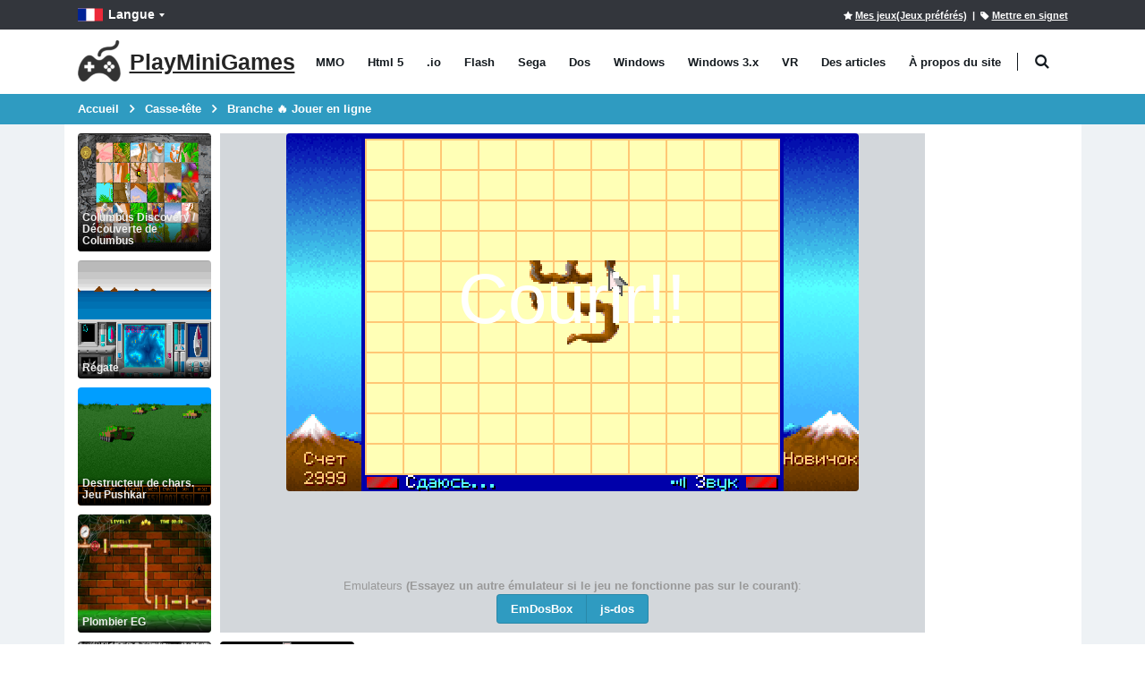

--- FILE ---
content_type: text/html; charset=utf-8
request_url: https://playminigames.net/fr/game/branche
body_size: 15433
content:
<!DOCTYPE html>
<html class="" lang="fr">
<head>
    <meta charset="utf-8">
    <meta http-equiv="X-UA-Compatible" content="IE=edge">
    <meta name="viewport" content="width=device-width, initial-scale=1">
    <title>Branche &#x1F525; Jouer en ligne - PlayMiniGames</title>
        <link rel="preload" href="https://playminigames.net/bundle/fonts/TK3iWkUHHAIjg752GT8G.woff2" type="font/woff2" as="font" crossorigin />
        <link rel="preload" href="https://playminigames.net/bundle/fonts/porto.woff2?6" type="font/woff2" as="font" crossorigin />
    <link rel="preload" href="https://playminigames.net/bundle/fonts/UqyNK9UOIntux_czAvDQx_ZcHqZXBNQzdcD5.woff2" type="font/woff2" as="font" crossorigin />
    <link href="https://playminigames.net/bundle/app-details.css?v=1" rel="stylesheet" crossorigin="anonymous" />
<link rel="apple-touch-icon" sizes="180x180" href="https://playminigames.net/content/icon/apple-icon-180x180.png">
<link rel="icon" type="image/png" sizes="32x32" href="https://playminigames.net/content/icon/favicon-32x32.png">
<link rel="icon" type="image/png" sizes="16x16" href="https://playminigames.net/content/icon/favicon-16x16.png">
<meta name="msapplication-TileColor" content="#111">
<meta name="msapplication-TileImage" content="https://playminigames.net/content/icon/ms-icon-144x144.png">
<meta name="theme-color" content="#33363c">
<link rel="alternate" type="application/rss+xml" title="PlayMiniGames RSS" href="/rss" />
    <link rel="canonical" href="https://playminigames.net/fr/game/branche" />
    
    <link rel="alternate" href="https://playminigames.net/game/branch" hreflang="en" />
<link rel="alternate" href="https://holajuegos.com/game/rama" hreflang="es" />
<link rel="alternate" href="https://playminigames.net/pt/game/ramo" hreflang="pt" />
<link rel="alternate" href="https://playminigames.net/fr/game/branche" hreflang="fr" />
<link rel="alternate" href="https://playminigames.net/de/game/ast" hreflang="de" />
<link rel="alternate" href="https://playminigames.in/game/branch" hreflang="hi" />
<link rel="alternate" href="https://playminigames.nl/game/tak" hreflang="nl" />
<link rel="alternate" href="https://playminigames.net/ru/game/vetka" hreflang="ru" />


    <meta name="description" content="Branche Jouer en ligne. Casse-tête, dos." />
    <meta name="keywords" content="Branche, jouer" />
    
    <meta property="og:type" content="game">
    <meta property="og:url" content="https://playminigames.net/fr/game/branche">
    <meta property="og:image" content="https://playminigames.net/content/gameimagecontent/vetka_4662d8cb21de40589d4073e1c7bac225.png" />
    <meta property="og:title" content="Branche &#x1F525; Jouer en ligne">
    <meta property="og:description" content="Branche Jouer en ligne. Casse-tête, dos.">
    <meta name="twitter:card" content="summary_large_image">
    <meta name="twitter:title" content="Branche &#x1F525; Jouer en ligne">
    <meta name="twitter:image" content="https://playminigames.net/content/gameimagecontent/vetka_4662d8cb21de40589d4073e1c7bac225.png" />
    <meta name="twitter:description" content="Branche Jouer en ligne. Casse-tête, dos.">

<script async src="//pagead2.googlesyndication.com/pagead/js/adsbygoogle.js"></script>
</head>
<body>
    <div class="page-wrapper">
        <header class="header">
            <div class="header-top">
                <div class="container">
                    
    <div class="header-left header-dropdowns">
    <div class="header-dropdown language-dropdown">
        <a class="language-label" aria-label="Langue" href="#"><img width="28" height="19" src="https://playminigames.net/content/images/flags/fr_flag.svg" alt="Langue">Langue</a>
        <div style="visibility: hidden;min-width: 107px" class="header-menu">
            <ul>
                        <li>
                            <a  href="https://playminigames.net/game/branch"><img width="28" height="19" src="https://playminigames.net/content/images/flags/en_flag.svg" alt="English">English</a>
                        </li>
                        <li>
                            <a  href="https://holajuegos.com/game/rama"><img width="28" height="19" src="https://playminigames.net/content/images/flags/es_flag.svg" alt="Español">Español</a>
                        </li>
                        <li>
                            <a  href="https://playminigames.net/pt/game/ramo"><img width="28" height="19" src="https://playminigames.net/content/images/flags/pt_flag.svg" alt="Português">Português</a>
                        </li>
                        <li>
                            <a  href="https://playminigames.net/fr/game/branche"><img width="28" height="19" src="https://playminigames.net/content/images/flags/fr_flag.svg" alt="Français">Français</a>
                        </li>
                        <li>
                            <a  href="https://playminigames.net/de/game/ast"><img width="28" height="19" src="https://playminigames.net/content/images/flags/de_flag.svg" alt="Deutsche">Deutsche</a>
                        </li>
                        <li>
                            <a  href="https://playminigames.in/game/branch"><img width="28" height="19" src="https://playminigames.net/content/images/flags/hi_flag.svg" alt="हिन्दी">हिन्दी</a>
                        </li>
                        <li>
                            <a  href="https://playminigames.nl/game/tak"><img width="28" height="19" src="https://playminigames.net/content/images/flags/nl_flag.svg" alt="Nederland">Nederland</a>
                        </li>
                        <li>
                            <a rel=nofollow href="https://playminigames.net/ru/game/vetka"><img width="28" height="19" src="https://playminigames.net/content/images/flags/ru_flag.svg" alt="Русский">Русский</a>
                        </li>
                <li>
                    <a href="/fr/select-language">
                        Plus de détails...
                    </a>
                </li>
            </ul>
        </div>
    </div>
</div>
<div class="header-right">
        <a rel="nofollow" title="Mes jeux(Jeux préférés)" id="mygames" href="/fr/mygames"><i class="icon-star"></i><span>Mes jeux(Jeux préférés)</span></a> &nbsp;&nbsp;|&nbsp;
        <a title="Marquer cette page" id="bookmarkme" onclick="site.AddBookmark('Branche &#x1F525; Jouer en ligne', 'https://playminigames.net/fr/game/branche')" href="#"><i class="icon-tag"></i><span>Mettre en signet</span></a>
    <div class="header-dropdown login-dropdown">
        <div class="header-menu">
            <ul>
                    <li><a href="/fr/account/logon">Entrer</a></li>
            </ul>
        </div>
    </div>
</div>
<script>
    document.addEventListener('DOMContentLoaded', function () {
        var bookmarkmeEl = $('#bookmarkme');
        bookmarkmeEl.click(function () {
            if (document.all) {
                window.external.addFavorite(location.href, 'Branche &#x1F525; Jouer en ligne');
            }
            if (window.sidebar && window.sidebar.addPanel) { // Mozilla Firefox Bookmark
                window.sidebar.addPanel(document.title, window.location.href, '');
            } else if (window.external && ('AddFavorite' in window.external)) { // IE Favorite
                window.external.AddFavorite(location.href, document.title);
            } else if (window.opera && window.print) { // Opera Hotlist
                this.title = document.title;
                return true;
            } else { // webkit - safari/chrome
                var message = 'Cliquez sur' + ' ' + (navigator.userAgent.toLowerCase().indexOf('mac') != -1 ? 'Command/Cmd' : 'CTRL') + ' + D - ' + 'Marquer cette page' + '.';
                SiteDialog.alert(message);
            }
        });
    });
</script>

                </div>
            </div>
            <div class="header-middle sticky-header">
    <div class="container">
        <div class="header-left">
            <a title="PlayMiniGames" href="/fr" class="logo">
                <img height="48" width="48" src="[data-uri]" alt="PlayMiniGames" />
                <span class="logo-text">
                    PlayMiniGames
                </span>
            </a>
            <nav class="main-nav">
                <ul class="menu sf-arrows">
                        <li class="gametype-top-menu-mmo "><a title="MMO Jeux" href="/fr/games/mmo">MMO</a></li>
                        <li class="gametype-top-menu-html5 "><a title="Html 5 Jeux" href="/fr/games/html5">Html 5</a></li>
                        <li class="gametype-top-menu-io "><a title=".io Jeux" href="/fr/games/io">.io</a></li>
                        <li class="gametype-top-menu-swf "><a title="Flash Jeux" href="/fr/games/flash">Flash</a></li>
                        <li class="gametype-top-menu-gen "><a title="Sega Jeux" href="/fr/games/sega">Sega</a></li>
                        <li class="gametype-top-menu-zip "><a title="Dos Jeux" href="/fr/games/dos">Dos</a></li>
                        <li class="gametype-top-menu-windows "><a title="Windows Jeux" href="/fr/games/windows">Windows</a></li>
                        <li class="gametype-top-menu-windows3x "><a title="Windows 3.x Jeux" href="/fr/games/windows3x">Windows 3.x</a></li>
                        <li class="gametype-top-menu-vr "><a title="VR Jeux" href="/fr/games/vr">VR</a></li>
                    <li ><a title="Actualités, informations utiles sur les jeux, site" href="/fr/news">Des articles</a></li>
                    <li ><a title="Découvrez pourquoi le site a été créé.  Ses caractéristiques, fonctions.  Aide sur le site." href="/fr/info">À propos du site</a></li>
                </ul>
            </nav>
            <div class="header-search" itemscope itemtype="http://schema.org/WebSite">
                <link itemprop="url" href="https://playminigames.net" />
                <meta itemprop="inLanguage" content="fr" />
                <a href="#" class="search-toggle" title="Chercher" role="button"><i class="icon-search"></i></a>
                <form itemprop="potentialAction" itemscope itemtype="http://schema.org/SearchAction" action="/fr" method="GET">
                    <meta itemprop="target" content="https://playminigames.net/fr?SearchString={SearchString}" />
                    <div class="header-search-wrapper">
                        <input itemprop="query-input" data-autocomplete-onselect-url="/fr" data-autocomplete-url="/fr/common/autocomplete" data-itemscount="10" type="search" class="form-control" name="SearchString" id="q" placeholder="Chercher" required>
                        <button data-apply="1" class="btn" title="Chercher" type="submit"><i class="icon-search"></i></button>
                    </div>
                </form>
            </div>
        </div>
        <div class="header-right">
            <button class="mobile-menu-toggler" type="button">
                <i class="icon-menu"></i>
            </button>
        </div>
    </div>
</div>
        </header>
        <main class="main">
            <nav aria-label="breadcrumb" class="breadcrumb-nav">
                <div class="container">
                    
<ol class="breadcrumb" itemprop="breadcrumb" itemscope itemtype="http://schema.org/BreadcrumbList">
        <li class="breadcrumb-item" itemprop="itemListElement" itemscope itemtype="http://schema.org/ListItem">
                <a itemprop="item" title="Accueil" href="/fr">
                    <span itemprop="name">
                        Accueil
                    </span>
                </a>
            <meta itemprop="position" content="1">
        </li>
        <li class="breadcrumb-item" itemprop="itemListElement" itemscope itemtype="http://schema.org/ListItem">
                <a itemprop="item" title="Casse-tête" href="/fr/categories/casse-t%C3%AAte">
                    <span itemprop="name">
                        Casse-tête
                    </span>
                </a>
            <meta itemprop="position" content="2">
        </li>
        <li class="breadcrumb-item" itemprop="itemListElement" itemscope itemtype="http://schema.org/ListItem">
                <a itemprop="item" class="active" aria-current="page" href="javascript:void(0)" title="Branche &#x1F525; Jouer en ligne">
                    <span itemprop="name">
                        Branche &#x1F525; Jouer en ligne
                    </span>
                </a>
            <meta itemprop="position" content="3">
        </li>
</ol>

                </div>
            </nav>
            <div class="container container-main">
                <span>
	<script async src="https://www.googletagmanager.com/gtag/js?id=G-4DKNRD8RNN"></script>
	<script>
		window.dataLayer = window.dataLayer || [];
		function gtag() { dataLayer.push(arguments); }
		gtag('js', new Date());
		gtag('config', 'G-4DKNRD8RNN');
	</script>
</span>
    <script crossorigin="anonymous" src="https://playminigames.net/bundle/app-details.js"></script>

                
<div class="row row-sm">
    <aside aria-label="Jeux similaires" class="col-xl-2 left-side">
        <div class="row row-sm">
        <div class="col-6 col-sm-6 col-md-3 col-xs-12 col-xl-12 side-col-max">
            <div class="product-default">
                <figure>
                    <a data-preview="" aria-label="" href="">
                        <img title="" alt="" class="b-lazy loading" data-src="" src="[data-uri]">
                        <h2 class="game-title">
                        </h2>
                    </a>
                </figure>
            </div>
        </div>
        <div class="col-6 col-sm-6 col-md-3 col-xs-12 col-xl-12 side-col-max">
            <div class="product-default">
                <figure>
                    <a data-preview="" aria-label="" href="">
                        <img title="" alt="" class="b-lazy loading" data-src="" src="[data-uri]">
                        <h2 class="game-title">
                        </h2>
                    </a>
                </figure>
            </div>
        </div>
        <div class="col-6 col-sm-6 col-md-3 col-xs-12 col-xl-12 side-col-max">
            <div class="product-default">
                <figure>
                    <a data-preview="" aria-label="" href="">
                        <img title="" alt="" class="b-lazy loading" data-src="" src="[data-uri]">
                        <h2 class="game-title">
                        </h2>
                    </a>
                </figure>
            </div>
        </div>
        <div class="col-6 col-sm-6 col-md-3 col-xs-12 col-xl-12 side-col-max">
            <div class="product-default">
                <figure>
                    <a data-preview="" aria-label="" href="">
                        <img title="" alt="" class="b-lazy loading" data-src="" src="[data-uri]">
                        <h2 class="game-title">
                        </h2>
                    </a>
                </figure>
            </div>
        </div>
        <div class="col-6 col-sm-6 col-md-3 col-xs-12 col-xl-12 side-col-max">
            <div class="product-default">
                <figure>
                    <a data-preview="" aria-label="" href="">
                        <img title="" alt="" class="b-lazy loading" data-src="" src="[data-uri]">
                        <h2 class="game-title">
                        </h2>
                    </a>
                </figure>
            </div>
        </div>
        <div class="col-6 col-sm-6 col-md-3 col-xs-12 col-xl-12 side-col-max">
            <div class="product-default">
                <figure>
                    <a data-preview="" aria-label="" href="">
                        <img title="" alt="" class="b-lazy loading" data-src="" src="[data-uri]">
                        <h2 class="game-title">
                        </h2>
                    </a>
                </figure>
            </div>
        </div>
        <div class="col-6 col-sm-6 col-md-3 col-xs-12 col-xl-12 side-col-max">
            <div class="product-default">
                <figure>
                    <a data-preview="" aria-label="" href="">
                        <img title="" alt="" class="b-lazy loading" data-src="" src="[data-uri]">
                        <h2 class="game-title">
                        </h2>
                    </a>
                </figure>
            </div>
        </div>
        <div class="col-6 col-sm-6 col-md-3 col-xs-12 col-xl-12 side-col-max">
            <div class="product-default">
                <figure>
                    <a data-preview="" aria-label="" href="">
                        <img title="" alt="" class="b-lazy loading" data-src="" src="[data-uri]">
                        <h2 class="game-title">
                        </h2>
                    </a>
                </figure>
            </div>
        </div>
        <div class="col-6 col-sm-6 col-md-3 col-xs-12 col-xl-12 side-col-max">
            <div class="product-default">
                <figure>
                    <a data-preview="" aria-label="" href="">
                        <img title="" alt="" class="b-lazy loading" data-src="" src="[data-uri]">
                        <h2 class="game-title">
                        </h2>
                    </a>
                </figure>
            </div>
        </div>
        <div class="col-6 col-sm-6 col-md-3 col-xs-12 col-xl-12 side-col-max">
            <div class="product-default">
                <figure>
                    <a data-preview="" aria-label="" href="">
                        <img title="" alt="" class="b-lazy loading" data-src="" src="[data-uri]">
                        <h2 class="game-title">
                        </h2>
                    </a>
                </figure>
            </div>
        </div>
        <div class="col-6 col-sm-6 col-md-3 col-xs-12 col-xl-12 side-col-max">
            <div class="product-default">
                <figure>
                    <a data-preview="" aria-label="" href="">
                        <img title="" alt="" class="b-lazy loading" data-src="" src="[data-uri]">
                        <h2 class="game-title">
                        </h2>
                    </a>
                </figure>
            </div>
        </div>
</div>
    </aside>
    <div class="col-lg-12 col-xl-8 center-side">
        <div itemscope itemtype="http://schema.org/WebApplication">
            <div>
                <div style="text-align: center">
                    <meta itemprop="image" content="https://playminigames.net/content/gameimagecontent/vetka_4662d8cb21de40589d4073e1c7bac225.png" />
                    <img itemprop="screenshot" title="Branche - jouez en ligne gratuitement" alt="Branche - jouez en ligne gratuitement" height="1" src="https://playminigames.net/content/gameimagecontent/vetka_4662d8cb21de40589d4073e1c7bac225.png" />
                </div>
                <div class="outer-game-container">
                        <div>
        
    <style scoped>
        @media (max-width: 991px) {
            #dosbox-progress-indicator {
                top: 175px !important;
                left: 60px !important;
            }
            .dosbox-start{
                font-size: 3em!important;
            }
        }
        #preloader{
            position: relative;
            height: 479px
        }
        #dosbox {
            text-align: center;
        }
        .plusMinusContainer {
            text-align: center;
            padding: 10px 0;
            display: none;
        }
        .dosbox-start {
            text-align: center;
            position: absolute;
            left: 0;
            right: 0;
            bottom: 50%;
            color: #fff;
            font-size: 6em;
            cursor: pointer;
        }
            .dosbox-start:hover {
                color: red;
            }
        .uploadSave {
            color: #fff;
            background-color: #2f9bc1;
            border-color: #2e6da4;
            line-height: 1.42857143;
            text-align: center;
            white-space: nowrap;
            vertical-align: middle;
            -ms-touch-action: manipulation;
            touch-action: manipulation;
            cursor: pointer;
            -webkit-user-select: none;
            -moz-user-select: none;
            -ms-user-select: none;
            user-select: none;
            background-image: none;
            border: 1px solid transparent;
            border-radius: 4px;
            margin-bottom: 0 !important;
            font-weight: normal !important;
            padding: 6px;
        }

            .uploadSave:hover {
                color: #fff;
                background-color: #2a8cae;
                border-color: #2e6da4;
            }
    </style>
    <script>
    var loader_game = "https://playminigames.net/content/gamebinary/zip_Vetka_d9ff5fcf80ed4377a2f4a960ca29bb21.zip";
    </script>
    <div class="grid_12 outofContent" id="overContent">
        <div class="region region region-overcontent">
            <div id="block-block-19" class="block block-block">
                <div class="content">

                </div>
            </div>
        </div>
    </div>
    <div class="plusMinusContainer">
        <a id="decreaseSize" class="btn btn-primary btn-zoom" title="Réduire" href="javascript:void(0)">-</a>
        <a id="increaseSize" class="btn btn-primary btn-zoom" title="Cliquez pour agrandir" href="javascript:void(0)">+</a>
        <a id="create-backup" class="btn btn-primary" title="Télécharger le jeu de sauvegarde du site sur le disque" href="javascript:void(0)">Télécharger la sauvegarde sur le disque</a>
        <div style="display: inline-block">
            <form id="restore-backup" action="#" onsubmit="" style="display: inline">
                <label class="uploadSave">Télécharger la sauvegarde depuis le disque<input type="file" accept=".save" style="display:none"></label>
            </form>
        </div>
        <a id="deleteDbButton" class="btn btn-primary" title="Supprimer la sauvegarde du jeu" href="javascript:void(0)">Supprimer Enregistrer</a>
    </div>
    <div id="dosbox">
        <div id="preloader">
            <img title="Branche" alt="Branche" width="400" height="300" style="width:100%;max-width:640px;margin:auto" src="https://playminigames.net/content/gameimagecontent/vetka_4662d8cb21de40589d4073e1c7bac225.png" />
            <div class="dosbox-start">Courir!!</div>
        </div>
        <canvas style="display:none" id="canvas" width="640" height="400"></canvas>
    </div>
    <div class="fullscreenContainer" style="display: none">
        <button onclick="fullscreen()" title="En plein écran" class="btn btn-info" id="fullscreen">En plein écran</button>
        <a class="btn btn-warning" title="En savoir plus sur le téléchargement et le téléchargement de sauvegardes sur votre ordinateur." href="/fr/news/details/12">?</a>
    </div>
    <br />
        <script src="https://playminigames.net/bundle/jquery-migration5.js"></script>
    <script>
    document.addEventListener('DOMContentLoaded', function () {
        preInit();
        var alternativeDosBoxConfig = ``;
        var url = window.location.href;
        var arr = url.split("/");
        var result = arr[0] + "//" + arr[2];
        var plusMinus = $('.plusMinusContainer');
        var fullscreenContainer = $('.fullscreenContainer');
        var screen = null;
        var preloader = $('#preloader');
        var increaseSize = $('#increaseSize');
        var decreaseSize = $('#decreaseSize');
        var dosboxContainer = $('#dosbox');
        var minWidth = 400;
        var maxWidth = function () {
            return dosboxContainer.width() - 10;
        };
        increaseSize.click(function () {
            calculateWidthHeight(1);
        });
        preloader.click(function () {
            preloader.hide();
            $(canvas).show();
            emulator.start({ waitAfterDownloading: true });
        });
        decreaseSize.click(function () {
            calculateWidthHeight(-1);
        });
        function calculateWidthHeight(increment) {
            var curWidth = screen.width();
            var width = curWidth + curWidth / 10 * increment;
            if (width > minWidth) {
                var a = 1;
            } else {
                width = minWidth;
            }

            if (width < maxWidth()) {
                var a1 = 1;
            } else {
                width = maxWidth();
            }
            screen.width(width);
        }
        function refreshWidthForMobiles() {
            var curWidth = dosboxContainer.width();
            if (curWidth < minWidth) {
                screen = $(canvas);
                screen.css('width', '100%');
            }
        }
        var canvas = document.getElementById('canvas');
        var context = canvas.getContext('2d');
        var imageObj = new Image();
        imageObj.onload = function () {
            context.drawImage(imageObj, 0, 0);
            refreshWidthForMobiles();
        };
        //imageObj.src = result + '/content/emulators/emdosbox/dosboxImage.png';
        imageObj.src = 'https://playminigames.net/content/gameimagecontent/vetka_4662d8cb21de40589d4073e1c7bac225.png';

        var emulatorJs = DosBoxLoader.emulatorJS("https://playminigames.net/js/inner/EmDosBox/dosbox.js");
        var nativeResolution = DosBoxLoader.nativeResolution(640, 400);
        var fetchFile = DosBoxLoader.fetchFile("Fichier du jeu", "https://playminigames.net/content/gamebinary/zip_Vetka_d9ff5fcf80ed4377a2f4a960ca29bb21.zip");
        var mountZip = DosBoxLoader.mountZip("c", fetchFile);
        var startFile = DosBoxLoader.startExe("execute.bat");
        var dosBoxLoader = new DosBoxLoader(emulatorJs, nativeResolution, mountZip, startFile);
        var onLoadcallBac = function() {
            document.getElementById("dosbox-progress-indicator").style.display = 'none';
            screen = $(canvas);
            plusMinus.show();
            fullscreenContainer.show();
            calculateWidthHeight(0);
        };
        var emulator = new Emulator(document.querySelector("#canvas"), onLoadcallBac, dosBoxLoader, alternativeDosBoxConfig);

    });
    function fullscreen() {
        var is_OSX = /(Mac|iPhone|iPod|iPad)/i.test(navigator.platform);
        if (is_OSX) {
            var curUrl = window.location.href;
            window.location.href = curUrl.replace('/game/', '/embed/')
        }
        else {
            Module.requestFullScreen(1, 0);
        }
    }

    function preInit() {
        var underscoreJsUrl = "https://playminigames.net/js/inner/EmDosBox/underscore-min.js";
        var langWords = {
            AreYouSureToDeleteDbData: "Voulez-vous vraiment réinitialiser toutes les sauvegardes de jeu aux valeurs initiales?",
            AreYouSureToCreateBuckup: "Voulez-vous sauvegarder un jeu sur votre disque?",
            DataHasBeenBackedUp: " Sauvegarde de la mémoire sauvegardée chargée avec succès!",
            ErrorDeletingDatabase: "Erreur de réinitialisation dans la base de données",
            DatabaseDeletedSuccessfully: "Enregistrer la réinitialisation du jeu avec succès",
            WouldYouLikeToRestore1: "Vous voulez vraiment restaurer la sauvegarde du jeu ",
            WouldYouLikeToRestore2: " fichier c '",
            WouldYouLikeToRestore3: "'???  Tout jeu existant enregistre ",
            WouldYouLikeToRestore4: " va être remplacée.  Cela n&#x27;affectera PAS les autres jeux.",
            NoChangesWereMadeYourOldGameDataStillExists1: "' ne contient pas de sauvegarde pour ",
            NoChangesWereMadeYourOldGameDataStillExists2: ".  Aucune modification n&#x27;a été apportée.  Votre ancienne sauvegarde est toujours présente.",
            HasBeenSuccessfullyRestored: " les sauvegardes ont été réparées avec succès à partir du fichier \'",
            Reloading: " RÉINITIALISER LA PAGE...",
            YouDontHaveAnySavedGameDataFor: "La base de données du navigateur n&#x27;a pas encore sauvegardé par vous pour "
        };
        saveLoadDumpMemory("https://playminigames.net/content/gamebinary/zip_Vetka_d9ff5fcf80ed4377a2f4a960ca29bb21.zip", "Branche", underscoreJsUrl, langWords);
    };

    </script>




    </div>
    <div class="gamedetails-emul-container">
        <div>
            Emulateurs <span style="font-weight: bold">(Essayez un autre émulateur si le jeu ne fonctionne pas sur le courant)</span>:
        </div>
        <div class="btn-group">
                    <a href="javascript:void(0)" class="btn btn-primary active">EmDosBox</a>
                    <a title="Branche Jouer en ligne (js-dos)" href="/fr/game/branche?emu=2" class="btn btn-primary">js-dos</a>
        </div>
    </div>

                </div>
                <aside aria-label="Plus de jeux comme celui-ci" class="row row-sm">
        <div class="col-6 col-md-4 col-lg-3 col-xl-3 col-max">
            <div class="product-default">
                <figure>
                    <a data-preview="" aria-label="" href="">
                        <img title="" alt="" class="b-lazy loading" data-src="" src="[data-uri]">
                        <h2 class="game-title">
                        </h2>
                    </a>
                </figure>
            </div>
        </div>
            <div class="col-md-8 col-lg-9 col-mid-ads-1">
                    <div>    <div style="text-align: center; margin-bottom: 0.5em">
        <ins class="adsbygoogle"
             style="display: block"
             data-ad-client="ca-pub-8011085858983601"
             data-ad-slot="7811436574"
             data-ad-format="auto"></ins>
        <script>
            (adsbygoogle = window.adsbygoogle || []).push({});
        </script>
    </div></div>
            </div>
        <div class="col-6 col-md-4 col-lg-3 col-xl-3 col-max">
            <div class="product-default">
                <figure>
                    <a data-preview="" aria-label="" href="">
                        <img title="" alt="" class="b-lazy loading" data-src="" src="[data-uri]">
                        <h2 class="game-title">
                        </h2>
                    </a>
                </figure>
            </div>
        </div>
            <div class="col-md-8 col-lg-6 col-mid-ads-2">
                    <div>
                        <script async src="https://pagead2.googlesyndication.com/pagead/js/adsbygoogle.js?client=ca-pub-8011085858983601"
                                crossorigin="anonymous"></script>
                        <ins class="adsbygoogle"
                             style="display:inline-block;width:728px;height:132px"
                             data-ad-client="ca-pub-8011085858983601"
                             data-ad-slot="8705582762"></ins>
                        <script>
                            (adsbygoogle = window.adsbygoogle || []).push({});
                        </script>
                    </div>
            </div>
        <div class="col-6 col-md-4 col-lg-3 col-xl-3 col-max">
            <div class="product-default">
                <figure>
                    <a data-preview="" aria-label="" href="">
                        <img title="" alt="" class="b-lazy loading" data-src="" src="[data-uri]">
                        <h2 class="game-title">
                        </h2>
                    </a>
                </figure>
            </div>
        </div>
        <div class="col-6 col-md-4 col-lg-3 col-xl-3 col-max">
            <div class="product-default">
                <figure>
                    <a data-preview="" aria-label="" href="">
                        <img title="" alt="" class="b-lazy loading" data-src="" src="[data-uri]">
                        <h2 class="game-title">
                        </h2>
                    </a>
                </figure>
            </div>
        </div>
        <div class="col-6 col-md-4 col-lg-3 col-xl-3 col-max">
            <div class="product-default">
                <figure>
                    <a data-preview="" aria-label="" href="">
                        <img title="" alt="" class="b-lazy loading" data-src="" src="[data-uri]">
                        <h2 class="game-title">
                        </h2>
                    </a>
                </figure>
            </div>
        </div>
        <div class="col-6 col-md-4 col-lg-3 col-xl-3 col-max">
            <div class="product-default">
                <figure>
                    <a data-preview="" aria-label="" href="">
                        <img title="" alt="" class="b-lazy loading" data-src="" src="[data-uri]">
                        <h2 class="game-title">
                        </h2>
                    </a>
                </figure>
            </div>
        </div>
        <div class="col-6 col-md-4 col-lg-3 col-xl-3 col-max">
            <div class="product-default">
                <figure>
                    <a data-preview="" aria-label="" href="">
                        <img title="" alt="" class="b-lazy loading" data-src="" src="[data-uri]">
                        <h2 class="game-title">
                        </h2>
                    </a>
                </figure>
            </div>
        </div>
        <div class="col-6 col-md-4 col-lg-3 col-xl-3 col-max">
            <div class="product-default">
                <figure>
                    <a data-preview="" aria-label="" href="">
                        <img title="" alt="" class="b-lazy loading" data-src="" src="[data-uri]">
                        <h2 class="game-title">
                        </h2>
                    </a>
                </figure>
            </div>
        </div>
</aside>
                <div class="desc-container">
                    <div>
                        <h1 itemprop="name">Branche</h1>
                        <div class="game-info">
                                <p><span>Notation</span>: 4,33 sur 5 (basé sur 12 votes. &#x1F44D; 10 – aiment, &#x1F44E; 2 – n’aiment pas, &#x1F4AC; 0 – commentaires publiés)</p>
                            <p><span>Libéré</span>: décembre 2018</p>
                            <meta itemprop="datePublished" content="2018-12-27T00:08:58-08:00" />
                            <meta itemprop="dateModified" content="2024-01-09T14:08:52-08:00" />
                            <meta itemprop="applicationCategory" content="Game" />
                            <meta itemprop="operatingSystem" content="Windows, OSX, Linux, Android, iOS" />
                            <meta itemprop="browserRequirements" content="Requires HTML5 support">
                            <meta itemprop="browserRequirements" content="Requires JavaScript">
                            <meta itemprop="url" content="https://playminigames.net/fr/game/branche" />
                            <div itemscope itemtype="http://schema.org/AggregateRating" itemprop="aggregateRating">
                                <meta itemprop="ratingValue" content="4.33" />
                                <meta itemprop="ratingCount" content="12" />
                            </div>
                            <div itemscope itemtype="http://schema.org/Offer" itemprop="offers">
                                <meta itemprop="price" content="0" />
                                <meta itemprop="priceCurrency" content="USD" />
                                <meta itemprop="availability" content="http://schema.org/InStock" />
                            </div>
                        </div>
                        <div class="buttons-container">
                            <button rel="sidebar" title="Ajouter aux Favoris" class="btn btn-default btn-sm addToFavourite" id="addToFavourite"><i class="icon-star"></i> Ajouter aux Favoris</button>
                            <button rel="sidebar" title="<> Embed" class="btn btn-default btn-sm embedCode" id="embedCode"><> Embed</button>
                            <button rel="sidebar" class="btn btn-default btn-sm sayaboutgameerror" data-gameId="6004" id="sayaboutgameerror" title="Signaler un jeu non fonctionnel ou des erreurs"><i class="icon-phone"></i> Signaler un jeu non fonctionnel ou des erreurs</button>
                            <button rel="sidebar" class="btn btn-default btn-sm share" data-gameId="6004" title="Partager avec des amis">
                                <svg fill="#000" width="12px" xmlns="http://www.w3.org/2000/svg" viewBox="0 0 24 24"><path d="M18,14a4,4,0,0,0-3.08,1.48l-5.1-2.35a3.64,3.64,0,0,0,0-2.26l5.1-2.35A4,4,0,1,0,14,6a4.17,4.17,0,0,0,.07.71L8.79,9.14a4,4,0,1,0,0,5.72l5.28,2.43A4.17,4.17,0,0,0,14,18a4,4,0,1,0,4-4ZM18,4a2,2,0,1,1-2,2A2,2,0,0,1,18,4ZM6,14a2,2,0,1,1,2-2A2,2,0,0,1,6,14Zm12,6a2,2,0,1,1,2-2A2,2,0,0,1,18,20Z"></path></svg>
                                Partager avec des amis
                            </button>
                            <button rel="sidebar" class="btn btn-warning btn-sm toogle-sun" data-gameId="6004" id="toogle-sun" title="Mode nuit"><i class="icon-lamp"></i></button>
                        </div>
                    </div>
                    <div class="product-single-tabs">
                        <ul class="nav nav-tabs" role="tablist">
                            <li class="nav-item">
                                <a class="nav-link active" id="product-tab-desc" data-toggle="tab" href="#product-desc-content" role="tab" aria-controls="product-desc-content" aria-selected="true">La description</a>
                            </li>
                                <li class="nav-item">
                                    <a class="nav-link" role="tab" id="product-tab-video" href="#product-video-content" data-toggle="tab" aria-controls="product-video-content" aria-selected="false">Revue vidéo</a>
                                </li>
                            <li class="nav-item">
                                <meta itemprop="commentCount" content="0" />
                                <a class="nav-link" role="tab" id="product-tab-reviews" href="#product-reviews-content" data-toggle="tab" aria-controls="product-reviews-content" aria-selected="false">commentaires(0)</a>
                            </li>
                        </ul>
                        <div class="tab-content">
                            <div class="tab-pane show active" id="product-desc-content" role="tabpanel" aria-labelledby="product-tab-desc">
                                <div>
                                        <div itemprop="description" style="text-align: justify">
                                            <p>"Branche", un jeu DOS captivant, invite les joueurs dans un monde d'exploration et de r&eacute;flexion strat&eacute;gique. Ce joyau cach&eacute; de l'&egrave;re des jeux DOS classiques offre un m&eacute;lange unique d'aventure et de r&eacute;solution d'&eacute;nigmes, dans un environnement immersif qui d&eacute;fie et intrigue les joueurs &agrave; chaque instant.</p>
<p><strong>🎮 Intrigue&nbsp;: Un voyage &agrave; travers des terrains &eacute;nigmatiques</strong></p>
<p>Le c&oelig;ur de "Branch" tourne autour de la navigation &agrave; travers un paysage myst&eacute;rieux et en constante &eacute;volution. Les joueurs se lancent dans un voyage rempli de d&eacute;fis divers, dont le but principal est de percer les secrets de ce monde &eacute;nigmatique. Chaque d&eacute;cision et action prise dans le jeu influence le d&eacute;roulement du voyage, faisant de chaque partie une exp&eacute;rience distincte.</p>
<p><strong>🕹️ Contr&ocirc;les&nbsp;: naviguer dans le monde de "Branch"</strong></p>
<p>"Branch" propose des commandes intuitives et simples typiques des jeux DOS, permettant aux joueurs de se concentrer sur les aspects strat&eacute;giques du gameplay. Les mouvements et les interactions au sein du jeu sont bas&eacute;s sur des commandes, utilisant le clavier pour naviguer dans l'environnement du jeu et prendre des d&eacute;cisions critiques. Ce sch&eacute;ma de contr&ocirc;le simple rend &laquo;&nbsp;Branch&nbsp;&raquo; accessible aussi bien aux joueurs novices qu'exp&eacute;riment&eacute;s.</p>
<p><strong>🌟 M&eacute;caniques de gameplay&nbsp;: un m&eacute;lange d'exploration et de strat&eacute;gie</strong></p>
<p>Le gameplay de "Branch" est un m&eacute;lange unique d'exploration, de r&eacute;solution d'&eacute;nigmes et de strat&eacute;gie. Les joueurs doivent choisir soigneusement leur chemin, r&eacute;soudre des &eacute;nigmes et interagir avec divers &eacute;l&eacute;ments du monde du jeu. La planification strat&eacute;gique est essentielle, car chaque choix peut conduire &agrave; des r&eacute;sultats diff&eacute;rents et affecter la progression du jeu.</p>
<p><strong>🔍 Optimisation SEO : D&eacute;couvrir la &laquo; Branche &raquo; dans le monde du jeu DOS</strong></p>
<p>Pour les fans de jeux r&eacute;tro et de classiques DOS, "Branch" repr&eacute;sente un titre intrigant &agrave; explorer. Son m&eacute;lange unique d'aventure et de strat&eacute;gie, associ&eacute; au charme nostalgique des jeux DOS, en fait un jeu &agrave; d&eacute;couvrir et &agrave; appr&eacute;cier.</p>
<p><strong>🌐 Pourquoi &laquo;&nbsp;Branch&nbsp;&raquo; se d&eacute;marque dans les jeux DOS</strong></p>
<p>&laquo;&nbsp;Branch&nbsp;&raquo; est plus qu'un simple jeu&nbsp;; c'est une exp&eacute;rience qui ram&egrave;ne les joueurs &agrave; l'&acirc;ge d'or du jeu DOS. Il offre un m&eacute;lange parfait de d&eacute;fi, d'intrigue et de nostalgie, attirant &agrave; la fois les v&eacute;t&eacute;rans de l'&eacute;poque et les nouveaux joueurs d&eacute;sireux d'explorer la riche histoire du jeu vid&eacute;o.</p>
<p>Pr&ecirc;t &agrave; vous lancer dans un voyage &agrave; travers le monde myst&eacute;rieux de &laquo; Branch &raquo; ? D&eacute;couvrez les secrets et les d&eacute;fis de ce jeu DOS classique et vivez le frisson de l'exploration et de la strat&eacute;gie. 🌲🎮🕹️🔍🌐</p>
                                        </div>
                                </div>
                                <a class="btn btn-success btn-sm" title="Jeux de Dos en ligne gratuit" href="/fr/games/dos">Dos</a>
                                    <a class="btn btn-primary btn-sm" title="Jeux de Tuyaux d&#x27;eau en ligne gratuit" role="button" rel="tag" href="/fr/tags/tuyaux-deau">Tuyaux d&#x27;eau</a>
                                    <a class="btn btn-primary btn-sm" title="Jeux de gamemos en ligne gratuit" role="button" rel="tag" href="/fr/tags/gamemos">Gamemos</a>
                            </div>
                                <div class="tab-pane" id="product-video-content" role="tabpanel" aria-labelledby="product-tab-video">
                                    <div class="product-video-content">
                                        <div itemprop="video" itemscope itemtype="http://schema.org/VideoObject" style="display:inline-block">
                                            <div id="video-schema-meta">
                                                <meta itemprop="description" content="Branche Revue vidéo" />
                                                <meta itemprop="thumbnailUrl" content="https://playminigames.net/content/gameimagecontent/vetka_4662d8cb21de40589d4073e1c7bac225.png" />
                                                <meta itemprop="name" content="Branche Revue vidéo" />
                                                <meta itemprop="uploadDate" content="2018-12-27T00:08:58-08:00" />
                                                <meta itemprop="datePublished" content="2018-12-27T00:08:58-08:00" />
                                                <meta itemprop="dateModified" content="2024-01-09T14:08:52-08:00" />
                                                <meta itemprop="embedUrl" content="https://www.youtube.com/embed/UBiVRwBHcQA" />
                                            </div>
                                            <div id="mediaPlayerWrapper">
                                                <img class="preview" alt="Branche Revue vidéo" src="https://playminigames.net/content/gameimagecontent/vetka_4662d8cb21de40589d4073e1c7bac225.png" />
                                                <div class="middle">
                                                    <a id="mediaplayergameButton" class="text" title="Jouer en ligne" href="javascript:void(0)"><svg height="100%" version="1.1" viewBox="0 0 68 48" width="100%"><path class="ytp-large-play-button-bg" d="M66.52,7.74c-0.78-2.93-2.49-5.41-5.42-6.19C55.79,.13,34,0,34,0S12.21,.13,6.9,1.55 C3.97,2.33,2.27,4.81,1.48,7.74C0.06,13.05,0,24,0,24s0.06,10.95,1.48,16.26c0.78,2.93,2.49,5.41,5.42,6.19 C12.21,47.87,34,48,34,48s21.79-0.13,27.1-1.55c2.93-0.78,4.64-3.26,5.42-6.19C67.94,34.95,68,24,68,24S67.94,13.05,66.52,7.74z" fill="#f00"></path><path d="M 45,24 27,14 27,34" fill="#fff"></path></svg> </a>
                                                </div>
                                            </div>
                                        </div>
                                        <div class="downloadVideoContainer">
                                            <a class="downloadVideoLink btn btn-default" title="Branche Téléchargez cette vidéo sur votre PC" rel="nofollow" data-videoLink="https://mediapuller.com/fr?url=https://www.youtube.com/watch?v=UBiVRwBHcQA" onclick="return false" target="_blank" href="#">
                                                <i class="fa fa-download"></i>&nbsp;Téléchargez cette vidéo sur votre PC
                                            </a>
                                        </div>
                                    </div>
                                </div>
                                <script>
                                    document.addEventListener('DOMContentLoaded', function () {
                                        var videoIframe = '<iframe width="400" height="300" src="https://www.youtube.com/embed/UBiVRwBHcQA" style="border:none" allow="accelerometer; autoplay; encrypted-media; gyroscope; picture-in-picture" allowfullscreen></iframe>';
                                        $('#mediaplayergameButton').click(function () {
                                            $('#mediaPlayerWrapper').html(videoIframe);
                                        });
                                    });
                                </script>
                            <div class="tab-pane" id="product-reviews-content" role="tabpanel" aria-labelledby="product-tab-reviews">
                                <div class="product-reviews-content">
                                    <div id="divGameComments">
                                        Chargement...
                                        <div itemscope itemtype="http://schema.org/UserComments">
    <ol class="comment-list" id="commentsContainer">
        <li class="comment-container">
            <a id="comment_3912"></a>
            <div class="comment-avatar">
                <img src="https://playminigames.net/content/Porto/assets/images/avatar/avatar1.jpg" width="65" height="65" alt="avatar">
            </div>
            <div class="comment-box">
                <div class="ratings-container">
                    <div class="product-ratings">
                        <span class="ratings" style="width:100%"></span>
                    </div>
                </div>
                <div class="comment-info mb-1">
                    <h4 itemprop="creator" class="avatar-name">kittytoe</h4> - <span itemprop="commentTime" class="comment-date">02-03-2021 14:29:07</span>
                </div>
                <div class="comment-text" itemprop="commentText">
                    Wow Branche! That's incredible game, i will play it later...                                <br />
                </div>
            </div>
        </li>
    </ol>
</div>
                                    </div>
                                </div>
                            </div>
                        </div>
                    </div>
                </div>
            </div>
        </div>
    </div>
    <aside aria-label="Jeux recommandés" class="col-xl-2 add-side">
        <div class="row row-sm">
        <div class="col-6 col-sm-6 col-md-3 col-xs-12 col-xl-12 side-col-max">
            <div class="product-default">
                <figure>
                    <a data-preview="" aria-label="" href="">
                        <img title="" alt="" class="b-lazy loading" data-src="" src="[data-uri]">
                        <h2 class="game-title">
                        </h2>
                    </a>
                </figure>
            </div>
        </div>
        <div class="col-6 col-sm-6 col-md-3 col-xs-12 col-xl-12 side-col-max">
            <div class="product-default">
                <figure>
                    <a data-preview="" aria-label="" href="">
                        <img title="" alt="" class="b-lazy loading" data-src="" src="[data-uri]">
                        <h2 class="game-title">
                        </h2>
                    </a>
                </figure>
            </div>
        </div>
        <div class="col-6 col-sm-6 col-md-3 col-xs-12 col-xl-12 side-col-max">
            <div class="product-default">
                <figure>
                    <a data-preview="" aria-label="" href="">
                        <img title="" alt="" class="b-lazy loading" data-src="" src="[data-uri]">
                        <h2 class="game-title">
                        </h2>
                    </a>
                </figure>
            </div>
        </div>
        <div class="col-6 col-sm-6 col-md-3 col-xs-12 col-xl-12 side-col-max">
            <div class="product-default">
                <figure>
                    <a data-preview="" aria-label="" href="">
                        <img title="" alt="" class="b-lazy loading" data-src="" src="[data-uri]">
                        <h2 class="game-title">
                        </h2>
                    </a>
                </figure>
            </div>
        </div>
        <div class="col-6 col-sm-6 col-md-3 col-xs-12 col-xl-12 side-col-max">
            <div class="product-default">
                <figure>
                    <a data-preview="" aria-label="" href="">
                        <img title="" alt="" class="b-lazy loading" data-src="" src="[data-uri]">
                        <h2 class="game-title">
                        </h2>
                    </a>
                </figure>
            </div>
        </div>
        <div class="col-6 col-sm-6 col-md-3 col-xs-12 col-xl-12 side-col-max">
            <div class="product-default">
                <figure>
                    <a data-preview="" aria-label="" href="">
                        <img title="" alt="" class="b-lazy loading" data-src="" src="[data-uri]">
                        <h2 class="game-title">
                        </h2>
                    </a>
                </figure>
            </div>
        </div>
        <div class="col-6 col-sm-6 col-md-3 col-xs-12 col-xl-12 side-col-max">
            <div class="product-default">
                <figure>
                    <a data-preview="" aria-label="" href="">
                        <img title="" alt="" class="b-lazy loading" data-src="" src="[data-uri]">
                        <h2 class="game-title">
                        </h2>
                    </a>
                </figure>
            </div>
        </div>
        <div class="col-6 col-sm-6 col-md-3 col-xs-12 col-xl-12 side-col-max">
            <div class="product-default">
                <figure>
                    <a data-preview="" aria-label="" href="">
                        <img title="" alt="" class="b-lazy loading" data-src="" src="[data-uri]">
                        <h2 class="game-title">
                        </h2>
                    </a>
                </figure>
            </div>
        </div>
        <div class="col-6 col-sm-6 col-md-3 col-xs-12 col-xl-12 side-col-max">
            <div class="product-default">
                <figure>
                    <a data-preview="" aria-label="" href="">
                        <img title="" alt="" class="b-lazy loading" data-src="" src="[data-uri]">
                        <h2 class="game-title">
                        </h2>
                    </a>
                </figure>
            </div>
        </div>
        <div class="col-6 col-sm-6 col-md-3 col-xs-12 col-xl-12 side-col-max">
            <div class="product-default">
                <figure>
                    <a data-preview="" aria-label="" href="">
                        <img title="" alt="" class="b-lazy loading" data-src="" src="[data-uri]">
                        <h2 class="game-title">
                        </h2>
                    </a>
                </figure>
            </div>
        </div>
        <div class="col-6 col-sm-6 col-md-3 col-xs-12 col-xl-12 side-col-max">
            <div class="product-default">
                <figure>
                    <a data-preview="" aria-label="" href="">
                        <img title="" alt="" class="b-lazy loading" data-src="" src="[data-uri]">
                        <h2 class="game-title">
                        </h2>
                    </a>
                </figure>
            </div>
        </div>
</div>
    </aside>
    <aside aria-label="Vous aimerez peut-être aussi" class="col-xl-2 right-side">
        <div class="row row-sm">
	<div class="col-xl-12 col-ads-right-1">
			<div style="text-align:center">
				<script async src="https://pagead2.googlesyndication.com/pagead/js/adsbygoogle.js?client=ca-pub-8011085858983601"
						crossorigin="anonymous"></script>
				<!-- FirstRightBanner(PlayMiniGames) -->
				<ins class="adsbygoogle"
					 style="display:block"
					 data-ad-client="ca-pub-8011085858983601"
					 data-ad-slot="4217325800"
					 data-ad-format="auto"
					 data-full-width-responsive="true"></ins>
				<script>
					(adsbygoogle = window.adsbygoogle || []).push({});
				</script>
			</div>
	</div>
	<div class="col-xl-12 col-ads-right-2">
			<div style="text-align:center">
				<div>
					<script async src="https://pagead2.googlesyndication.com/pagead/js/adsbygoogle.js?client=ca-pub-8011085858983601"
							crossorigin="anonymous"></script>
					<!-- SecondRightBanner(PlayMiniGames) -->
					<ins class="adsbygoogle"
						 style="display:block"
						 data-ad-client="ca-pub-8011085858983601"
						 data-ad-slot="2904244133"
						 data-ad-format="auto"
						 data-full-width-responsive="true"></ins>
					<script>
						(adsbygoogle = window.adsbygoogle || []).push({});
					</script>
				</div>
			</div>
	</div>
		<div class="col-6 col-sm-6 col-md-3 col-xs-12 col-xl-12 side-col-max">
			<div class="product-default">
				<figure>
					<a data-preview="" aria-label="" href="">
						<img title="" alt="" class="b-lazy loading" data-src="" src="[data-uri]">
						<h2 class="game-title">
						</h2>
					</a>
				</figure>
			</div>
		</div>
		<div class="col-6 col-sm-6 col-md-3 col-xs-12 col-xl-12 side-col-max">
			<div class="product-default">
				<figure>
					<a data-preview="" aria-label="" href="">
						<img title="" alt="" class="b-lazy loading" data-src="" src="[data-uri]">
						<h2 class="game-title">
						</h2>
					</a>
				</figure>
			</div>
		</div>
		<div class="col-6 col-sm-6 col-md-3 col-xs-12 col-xl-12 side-col-max">
			<div class="product-default">
				<figure>
					<a data-preview="" aria-label="" href="">
						<img title="" alt="" class="b-lazy loading" data-src="" src="[data-uri]">
						<h2 class="game-title">
						</h2>
					</a>
				</figure>
			</div>
		</div>
		<div class="col-6 col-sm-6 col-md-3 col-xs-12 col-xl-12 side-col-max">
			<div class="product-default">
				<figure>
					<a data-preview="" aria-label="" href="">
						<img title="" alt="" class="b-lazy loading" data-src="" src="[data-uri]">
						<h2 class="game-title">
						</h2>
					</a>
				</figure>
			</div>
		</div>
		<div class="col-6 col-sm-6 col-md-3 col-xs-12 col-xl-12 side-col-max">
			<div class="product-default">
				<figure>
					<a data-preview="" aria-label="" href="">
						<img title="" alt="" class="b-lazy loading" data-src="" src="[data-uri]">
						<h2 class="game-title">
						</h2>
					</a>
				</figure>
			</div>
		</div>
		<div class="col-6 col-sm-6 col-md-3 col-xs-12 col-xl-12 side-col-max">
			<div class="product-default">
				<figure>
					<a data-preview="" aria-label="" href="">
						<img title="" alt="" class="b-lazy loading" data-src="" src="[data-uri]">
						<h2 class="game-title">
						</h2>
					</a>
				</figure>
			</div>
		</div>
		<div class="col-6 col-sm-6 col-md-3 col-xs-12 col-xl-12 side-col-max">
			<div class="product-default">
				<figure>
					<a data-preview="" aria-label="" href="">
						<img title="" alt="" class="b-lazy loading" data-src="" src="[data-uri]">
						<h2 class="game-title">
						</h2>
					</a>
				</figure>
			</div>
		</div>
		<div class="col-6 col-sm-6 col-md-3 col-xs-12 col-xl-12 side-col-max">
			<div class="product-default">
				<figure>
					<a data-preview="" aria-label="" href="">
						<img title="" alt="" class="b-lazy loading" data-src="" src="[data-uri]">
						<h2 class="game-title">
						</h2>
					</a>
				</figure>
			</div>
		</div>
		<div class="col-6 col-sm-6 col-md-3 col-xs-12 col-xl-12 side-col-max">
			<div class="product-default">
				<figure>
					<a data-preview="" aria-label="" href="">
						<img title="" alt="" class="b-lazy loading" data-src="" src="[data-uri]">
						<h2 class="game-title">
						</h2>
					</a>
				</figure>
			</div>
		</div>
		<div class="col-6 col-sm-6 col-md-3 col-xs-12 col-xl-12 side-col-max">
			<div class="product-default">
				<figure>
					<a data-preview="" aria-label="" href="">
						<img title="" alt="" class="b-lazy loading" data-src="" src="[data-uri]">
						<h2 class="game-title">
						</h2>
					</a>
				</figure>
			</div>
		</div>
	<div class="col-xl-12 col-ads-right-2">
			<div style="text-align:center">
				<div>
					<script async src="https://pagead2.googlesyndication.com/pagead/js/adsbygoogle.js?client=ca-pub-8011085858983601"
							crossorigin="anonymous"></script>
					<!-- ThirdRightBanner(PlayMiniGames) -->
					<ins class="adsbygoogle"
						 style="display:block"
						 data-ad-client="ca-pub-8011085858983601"
						 data-ad-slot="3277914115"
						 data-ad-format="auto"
						 data-full-width-responsive="true"></ins>
					<script>
						(adsbygoogle = window.adsbygoogle || []).push({});
					</script>
				</div>
			</div>
	</div>
</div>
    </aside>
    <link href="https://playminigames.net/js/inner/raty/jquery.raty.min.css" rel="stylesheet" />
    <script src="https://playminigames.net/js/inner/raty/jquery.raty.min.js"></script>
        <script src="https://playminigames.net/js/inner/Views/Game/GameDetails_1.min.js?v=1"></script>
</div>

<script>
    document.addEventListener('DOMContentLoaded', function () {
        var v1 = '6004';
        var v2 = '2899';
        var v3 = '7';
        var v4 = [5309,5334];
        var v5 = 'https://playminigames.net';
        var urls = {
            DeleteGameCommentUrl: '/fr/item/deletecomment',
            MeesageAboutGameErrorUrl: '/fr/gameerror/senderror',
            GetGameCommentsUrl: '/fr/item/getgamecomments',
            GetGameEarlierCommentsUrl: '/fr/item/getgameearliercomments',
            GetGameProductsUrl: '/fr/product/getgameproducts',
            GetDetailsGamesUrl: '/fr/item/getdetailsgames',
            GetSendErrorDialogUrl: '/fr/gameerror/getsenderrordialog',
            EmbedDialogUrl: 'https://playminigames.net/fr/embed/branche',
            GetShareGameDialogUrl: '/fr/common/getsharegamedialog',
            VoteUrl: '/fr/item/vote'
        };
        var langWords = {
            AreUouSureToRemoveThisComment: 'êtes-vous sûr de vouloir supprimer ce commentaire?',
            MessageCommentaryRemovedSuccess: 'Commentaire supprimé avec succès',
            Press: 'Cliquez sur',
            ToBookMarkThisPage: 'Marquer cette page',
            AreUouSureToSendMessageGameError: 'Êtes-vous sûr que le jeu ne fonctionne pas ou qu&#x27;il y a des erreurs?',
            MeesageAboutGameErrorSendSuccess: 'Message d&#x27;erreur envoyé avec succès, merci',
            AddedSuccess: 'Ajouté avec succès',
            ErrorSending: 'Erreur inattendue',
            DescribeYourError: 'Décrivez l&#x27;erreur (Branche)',
            Embed: 'Intégrer Branche',
            Share: 'Partager avec des amis Branche',
            Yes: 'Oui',
            No: 'ne pas',
            loading: "Chargement...",
            saveChanges: "sauver",
            dialog: "Dialog",
            close: "Fermer",
            AreYouSure: "Êtes-vous sûr?",
            Success: "Succès",
            PlayOnlineForFree: "jouez en ligne gratuitement"
        };
        gameDetailsHandler(v1,v2, v3, v4, v5, urls, langWords);
    });
</script>
            </div>
        </main>
        <footer class="footer">
    <div class="footer-middle">
        <div class="container">
            <div class="footer-ribbon">
                Entrer en contact
            </div>
            <div class="row">
                <div class="col-lg-12">
                    <div class="row">
                        <div class="col-md-5">
                            <div class="widget">
                                <h4 class="widget-title">Nous contacter</h4>
                                <ul class="links">
                                    <li>
                                        <div>
    Si vous êtes intéressé par des questions, vous pouvez nous contacter. Envoyez un e-mail à notre adresse e-mail: <a href="/cdn-cgi/l/email-protection#4f242722222e3d242a3b0f28222e2623612c2022" style="text-decoration:underline;color:white"><span class="__cf_email__" data-cfemail="177c7f7a7a76657c726357707a767e7b3974787a">[email&#160;protected]</span></a>
</div>
                                    </li>
                                </ul>
                            </div>
                        </div>
                        <div class="col-md-3">
                            <div class="widget">
                                <h4 class="widget-title">Liens utiles</h4>
                                <ul class="links">
                                    <li><a title="Termes et conditions;" href="/fr/terms-and-conditions">Termes et conditions</a></li>
                                    <li><a title="Politique de confidentialité;" href="/fr/privacy-policy">Politique de confidentialité</a></li>
                                    <li><a title="Suggérer un nouveau jeu" href="/fr/info/offergame">Suggérer un nouveau jeu</a></li>
                                    <li><a title="Télécharger un nouveau jeu" href="/fr/info/uploadgame">Télécharger un nouveau jeu</a></li>
                                    <li><a title="Livre des réclamations" href="/fr/info/complain">Livre des réclamations</a></li>
                                </ul>
                            </div>
                        </div>
                        <div class="col-md-5">
                            <div class="widget">
                                <h4 class="widget-title">Quels jeux sont les plus intéressants pour vous?</h4>
                                <div class="col-md-12">
                                    <div class="row">
                                            <div class="col-6 mx-auto">
                                                <a title="Html 5 Jeux" href="/fr/games/html5">Html 5</a>
                                            </div>
                                            <div class="col-6 mx-auto">
                                                <a title="Flash Jeux" href="/fr/games/flash">Flash</a>
                                            </div>
                                            <div class="col-6 mx-auto">
                                                <a title="Sega Jeux" href="/fr/games/sega">Sega</a>
                                            </div>
                                            <div class="col-6 mx-auto">
                                                <a title="Dos Jeux" href="/fr/games/dos">Dos</a>
                                            </div>
                                            <div class="col-6 mx-auto">
                                                <a title="Windows Jeux" href="/fr/games/windows">Windows</a>
                                            </div>
                                            <div class="col-6 mx-auto">
                                                <a title="Windows 3.x Jeux" href="/fr/games/windows3x">Windows 3.x</a>
                                            </div>
                                            <div class="col-6 mx-auto">
                                                <a title="MMO Jeux" href="/fr/games/mmo">MMO</a>
                                            </div>
                                            <div class="col-6 mx-auto">
                                                <a title=".io Jeux" href="/fr/games/io">.io</a>
                                            </div>
                                            <div class="col-6 mx-auto">
                                                <a title="VR Jeux" href="/fr/games/vr">VR</a>
                                            </div>
                                    </div>
                                </div>
                            </div>
                        </div>
                    </div>
                </div>
            </div>
        </div>
    </div>
    <div class="container">
        <div class="footer-bottom">
            <p class="footer-copyright"><span>&copy; <a style="color: white" href="/fr">PlayMiniGames  2016-2026</a> | KMiniGamesCMS <span style="font-size: 10px">v.1.3.1.0</span> | Tous les droits sont réservés</span></p>
            <div class="social-icons">
        <span>
            <a class="sociallink-footer" rel="nofollow noopener" aria-label="YouTube" target="_blank" href="https://www.youtube.com/channel/UCrCo0ba4ethCPIz9J4htoPw">
                <img width="29" height="29" class="socialbutton-footer morph" alt="YouTube" src="https://playminigames.net/content/socialbuttons/youtube.png" />
            </a>
        </span>
        <span>
            <a class="sociallink-footer" rel="nofollow noopener" aria-label="Instagram" target="_blank" href="https://www.instagram.com/playminig/">
                <img width="29" height="29" class="socialbutton-footer morph" alt="Instagram" src="https://playminigames.net/content/socialbuttons/instagram.png" />
            </a>
        </span>
        <span>
            <a class="sociallink-footer" rel="nofollow noopener" aria-label="TikTok" target="_blank" href="https://www.tiktok.com/@playminigamesss">
                <img width="29" height="29" class="socialbutton-footer morph" alt="TikTok" src="https://playminigames.net/content/socialbuttons/tiktok.png" />
            </a>
        </span>
        <span>
            <a class="sociallink-footer" rel="nofollow noopener" aria-label="Twitter" target="_blank" href="https://twitter.com/playminigamesss">
                <img width="29" height="29" class="socialbutton-footer morph" alt="Twitter" src="https://playminigames.net/content/socialbuttons/twitter.png" />
            </a>
        </span>
        <span>
            <a class="sociallink-footer" rel="nofollow noopener" aria-label="Facebook" target="_blank" href="https://www.facebook.com/playminigames/">
                <img width="29" height="29" class="socialbutton-footer morph" alt="Facebook" src="https://playminigames.net/content/socialbuttons/facebook.png" />
            </a>
        </span>
        <span>
            <a class="sociallink-footer" rel="nofollow noopener" aria-label="VK" target="_blank" href="https://vk.com/playminigamesss">
                <img width="29" height="29" class="socialbutton-footer morph" alt="VK" src="https://playminigames.net/content/socialbuttons/vk.png" />
            </a>
        </span>
</div>
<script data-cfasync="false" src="/cdn-cgi/scripts/5c5dd728/cloudflare-static/email-decode.min.js"></script><script type="application/ld&#x2B;json">
    {
    "@context" : "http://schema.org",
    "@type" : "Organization",
    "@id": "https://playminigames.net/#organization",
    "name" : "PlayMiniGames",
    "email" : "khmmarket@gmail.com",
    "url" : "https://playminigames.net/",
    "logo": "https://playminigames.net/content/icon/ms-icon-310x310.png",
    "sameAs" : [
        "https://vk.com/playminigamesss",
        "https://www.facebook.com/playminigames/",
        "https://twitter.com/playminigamesss",
        "https://www.youtube.com/channel/UCrCo0ba4ethCPIz9J4htoPw",
        "https://www.tiktok.com/@playminigamesss"
    ],
    "contactPoint": [
      {
        "@type": "ContactPoint",
        "contactType": "Customer Support",
        "email": "khmmarket@gmail.com",
        "url": "https://playminigames.net/info/complain",
        "availableLanguage": [
            "en",
            "pt",
            "fr",
            "de",
            "ru"
        ]
      }
    ]
    }
</script>
            <div style="display:none">
                https://playminigames.net/content/images/loading_big.gif
            </div>
        </div>
    </div>
</footer>
    </div>
    <div class="mobile-menu-overlay"></div><!-- End .mobil-menu-overlay -->
<div class="mobile-menu-container">
    <div class="mobile-menu-wrapper">
        <span class="mobile-menu-close"><i class="icon-cancel"></i></span>
        <nav class="mobile-nav">
            <ul class="mobile-menu">
                    <li class="gametype-top-menu-mmo "><a title="MMO Jeux" href="/fr/games/mmo">MMO</a></li>
                    <li class="gametype-top-menu-html5 "><a title="Html 5 Jeux" href="/fr/games/html5">Html 5</a></li>
                    <li class="gametype-top-menu-io "><a title=".io Jeux" href="/fr/games/io">.io</a></li>
                    <li class="gametype-top-menu-swf "><a title="Flash Jeux" href="/fr/games/flash">Flash</a></li>
                    <li class="gametype-top-menu-gen "><a title="Sega Jeux" href="/fr/games/sega">Sega</a></li>
                    <li class="gametype-top-menu-zip "><a title="Dos Jeux" href="/fr/games/dos">Dos</a></li>
                    <li class="gametype-top-menu-windows "><a title="Windows Jeux" href="/fr/games/windows">Windows</a></li>
                    <li class="gametype-top-menu-windows3x "><a title="Windows 3.x Jeux" href="/fr/games/windows3x">Windows 3.x</a></li>
                    <li class="gametype-top-menu-vr "><a title="VR Jeux" href="/fr/games/vr">VR</a></li>
                <li ><a title="Actualités, informations utiles sur les jeux, site" href="/fr/news">Des articles</a></li>
                <li ><a title="Découvrez pourquoi le site a été créé.  Ses caractéristiques, fonctions.  Aide sur le site." href="/fr/info">À propos du site</a></li>
            </ul>
        </nav>
        <div class="social-icons">
                <a class="social-icon" rel="nofollow noopener" aria-label="Facebook" target="_blank" href="https://www.facebook.com/playminigames/">
                    <i class="icon-facebook"></i>
                </a>
                <span>
                    <a class="social-icon" rel="nofollow noopener" aria-label="Twitter" target="_blank" href="https://twitter.com/playminigamesss">
                        <i class="icon-twitter"></i>
                    </a>
                </span>
                <span>
                    <a class="social-icon" rel="nofollow noopener" aria-label="Instagram" target="_blank" href="https://www.instagram.com/playminig/">
                        <i class="icon-instagram"></i>
                    </a>
                </span>
        </div>
    </div>
</div>
    <a id="scroll-top" href="#top" title="Top" role="button"><i class="icon-angle-up"></i></a>
<script defer src="https://static.cloudflareinsights.com/beacon.min.js/vcd15cbe7772f49c399c6a5babf22c1241717689176015" integrity="sha512-ZpsOmlRQV6y907TI0dKBHq9Md29nnaEIPlkf84rnaERnq6zvWvPUqr2ft8M1aS28oN72PdrCzSjY4U6VaAw1EQ==" data-cf-beacon='{"version":"2024.11.0","token":"ce286533c6ce47318b3e522f18f892a6","server_timing":{"name":{"cfCacheStatus":true,"cfEdge":true,"cfExtPri":true,"cfL4":true,"cfOrigin":true,"cfSpeedBrain":true},"location_startswith":null}}' crossorigin="anonymous"></script>
</body>
</html>

--- FILE ---
content_type: text/html; charset=utf-8
request_url: https://www.google.com/recaptcha/api2/aframe
body_size: 267
content:
<!DOCTYPE HTML><html><head><meta http-equiv="content-type" content="text/html; charset=UTF-8"></head><body><script nonce="RfQcv6WERY_6hVc0-hsgQw">/** Anti-fraud and anti-abuse applications only. See google.com/recaptcha */ try{var clients={'sodar':'https://pagead2.googlesyndication.com/pagead/sodar?'};window.addEventListener("message",function(a){try{if(a.source===window.parent){var b=JSON.parse(a.data);var c=clients[b['id']];if(c){var d=document.createElement('img');d.src=c+b['params']+'&rc='+(localStorage.getItem("rc::a")?sessionStorage.getItem("rc::b"):"");window.document.body.appendChild(d);sessionStorage.setItem("rc::e",parseInt(sessionStorage.getItem("rc::e")||0)+1);localStorage.setItem("rc::h",'1768420828095');}}}catch(b){}});window.parent.postMessage("_grecaptcha_ready", "*");}catch(b){}</script></body></html>

--- FILE ---
content_type: text/javascript
request_url: https://playminigames.net/bundle/jquery-migration5.js
body_size: 74375
content:
var Module=null;!function(e){function t(){return Array.prototype.reduce.call(arguments,f)}function n(){var e=Array.prototype.reduce.call(arguments,f);return e.emulator_arguments=a(e.emulatorStart,e.files),e}function r(){var e=Array.prototype.reduce.call(arguments,f);return e.emulator_arguments=i(e.muted,e.mess_driver,e.nativeResolution,e.sample_rate,e.peripheral,e.extra_mess_args),e.needs_jsmess_webaudio=!0,e}function o(){var e=Array.prototype.reduce.call(arguments,f);return e.emulator_arguments=u(e.muted,e.mess_driver,e.nativeResolution,e.sample_rate,e.extra_mess_args),e.needs_jsmess_webaudio=!0,e}t.canvas=function(e){return{canvas:e instanceof Element?e:document.getElementById(e)}},t.emulatorJS=function(e){return{emulatorJS:e}},t.locateAdditionalEmulatorJS=function(e){return{locateAdditionalJS:e}},t.nativeResolution=function(e,t){if("number"!=typeof e||"number"!=typeof t)throw new Error("La largeur et la hauteur doivent être des nombres");return{nativeResolution:{width:Math.floor(e),height:Math.floor(t)}}},t.aspectRatio=function(e){if("number"!=typeof e)throw new Error("Le rapport hauteur / largeur doit être un nombre");return{aspectRatio:e}},t.sampleRate=function(e){return{sample_rate:e}},t.muted=function(e){return{muted:e}},t.mountZip=function(e,t){return{files:[{drive:e,mountpoint:"/"+e,file:t}]}},t.mountFile=function(e,t){return{files:[{mountpoint:e,file:t}]}},t.fetchFile=function(e,t){return{title:e,url:t}},t.fetchOptionalFile=function(e,t){return{title:e,url:t,optional:!0}},t.localFile=function(e,t){return{title:e,data:t}},n.__proto__=t,n.startExe=function(e){return{emulatorStart:e}},r.__proto__=t,r.driver=function(e){return{mess_driver:e}},r.peripheral=function(e,t){return{peripheral:[e,t]}},r.extraArgs=function(e){return{extra_mess_args:e}},o.__proto__=t,o.driver=function(e){return{mess_driver:e}},o.extraArgs=function(e){return{extra_mess_args:e}};var i=function(e,t,n,r,o,i){var u=[t,"-verbose","-rompath","emulator","-window","-nokeepaspect"];return n&&"width"in n&&"height"in n&&u.push("-resolution",[n.width,n.height].join("x")),e?u.push("-sound","none"):r&&u.push("-samplerate",r),o&&o[0]&&u.push("-"+o[0],"/emulator/"+o[1].replace(/\//g,"_")),i&&(u=u.concat(i)),u},u=function(e,t,n,r,o){var i=[t,"-verbose","-rompath","emulator","-window","-nokeepaspect"];return n&&"width"in n&&"height"in n&&i.push("-resolution",[n.width,n.height].join("x")),e?i.push("-sound","none"):r&&i.push("-samplerate",r),o&&(i=i.concat(o)),i},a=function(e,t){for(var n=["-conf","/emulator/dosbox.conf"],r=t.length,o=0;o<r;o++)"mountpoint"in t[o]&&n.push("-c","mount "+t[o].drive+" /emulator"+t[o].mountpoint);var i=e.split(/\\|\//);n.push("-c",/^[a-zA-Z]:$/.test(i[0])?i.shift():"c:");var u=i.pop();return i&&i.length&&n.push("-c","cd "+i.join("/")),n.push("-c",u),n};function s(t,n,r){var o=new Image,i=new Image;i.src="https://playminigames.net/content/emulators/emdosbox/spinner.png";var u,a,s,f,m=!1,h={loading_text:"",spinning:!0,spinner_rotation:0,finished_loading:!1,colors:{foreground:"white",background:"black"}};this.mute=function(e){try{u||(u=Module.cwrap("SDL_PauseAudio","",["number"])),u(e)}catch(e){console.log("Impossible de changer l'état sonore:",e)}return this},t.hasAttribute("width")||(t.width=parseInt(getComputedStyle(t).width,10),t.height=parseInt(getComputedStyle(t).height,10)),this.setScale=function(e){return s=e,this},this.setSplashImage=function(e){return e&&(o.src=e),this},this.setCSSResolution=function(e){return a=e,this},this.setAspectRatio=function(e){return f=e,this},this.setcallback=function(e){return n=e,this},this.setSplashColors=function(e){return h.colors=e,this},this.setLoad=function(e){return r=e,this};this.start=function(n){return!m&&(m=!0,"object"!=typeof n&&(n={waitAfterDownloading:!1}),_(),("function"==typeof r?r(w,h):e.resolve(r)).then(function(t){return new e(function(n,r){var o=new BrowserFS.FileSystem.InMemory;if(BrowserFS.FileSystem.IndexedDB.isAvailable()){var i=BrowserFS.FileSystem.AsyncMirror,a=new(0,BrowserFS.FileSystem.IndexedDB)(function(e,t){e?(deltaFS=d,s()):deltaFS.initialize(function(e){e?r(e):s()})},"fileSystemKey"in t?t.fileSystemKey:t.files[0].file.url);deltaFS=new i(o,a)}else s();function s(){u=t;var o=new BrowserFS.FileSystem.MountableFileSystem;u.fs=new BrowserFS.FileSystem.OverlayFS(deltaFS,o),u.fs.initialize(function(t){if(t)console.error("Erreur d'initialisation OverlayFS:",t),r();else{var o=BrowserFS.BFSRequire("buffer").Buffer;function i(t){return"data"in t&&null!==t.data&&void 0!==t.data?e.resolve(t.data):w(t.title,t.url,"arraybuffer",t.optional)}function a(e){return function(t){if(null!==t){var n="/"+(e=e.toLowerCase()),r=u.fs.getOverlayedFileSystems(),i=new o(t),a=(s=i,d=new BrowserFS.FileSystem.ZipFS(s),f=new BrowserFS.FileSystem.MountableFileSystem,m=new BrowserFS.FileSystem.InMemory,f.mount("/zip",d),f.mount("/mem",m),h=f,p="/zip",g="/mem",v=BrowserFS.BFSRequire("path"),function e(t,n){h.existsSync(n)||h.mkdirSync(n,511),h.readdirSync(t).forEach(function(r){var o,i,u=v.resolve(t,r),a=v.resolve(n,r);h.statSync(u).isDirectory()?e(u,a):(o=u,i=a,h.writeFileSync(i,h.readFileSync(o,null,l),null,c,420))})}(p,g),m);r.readable.mount(n,a),Console.log("Mount.")}var s,d,f,m,h,p,g,v}}e.all(u.files.map(function(e){if(e&&e.file){if(e.drive){var t=a(e.drive);return i(e.file).then(t)}if(e.mountpoint)return i(e.file).then((n=e.mountpoint,function(e){null!==e&&u.fs.writeFileSync("/"+n,new o(e),null,c,420)}))}var n;return null})).then(r,n)}})}})}).then(function(r){return n.waitAfterDownloading?new e(function(e,n){h.loading_text="Clique ici pour continuer...",h.spinning=!1,window.addEventListener("keypress1",o=function(e){return function(t){"object"!=typeof loader_game&&32==t.which&&(t.preventDefault(),e())}}(e)),t.addEventListener("click",i=e)}):e.resolve()},function(){h.loading_text="Erreur lors du chargement des données du jeu!",h.failed_loading=!0}).then(function(){var e,n;h.spinning=!0,window.removeEventListener("keypress",o),t.removeEventListener("click",i),n=[33,34,35,36,37,38,39,40],window.onkeydown=function(e){return!(n.indexOf(e.which)>=0&&(e.preventDefault(),1))},e=function(){document.mozFullScreenElement||document.fullScreenElement||y(t,s,a,f)},"onfullscreenchange"in document?document.addEventListener("fullscreenchange",e):"onmozfullscreenchange"in document?document.addEventListener("mozfullscreenchange",e):"onwebkitfullscreenchange"in document&&document.addEventListener("webkitfullscreenchange",e),t.addEventListener("contextmenu",function(e){2==e.button&&e.preventDefault()}),u.needs_jsmess_webaudio&&setup_jsmess_webaudio(),t.requestPointerLock=t.requestPointerLock||t.mozRequestPointerLock||t.webkitRequestPointerLock,function(e){var t,n=window.location.href.split("/"),r=(t=n[0]+"//"+n[2]+"/content/emulators/emdosbox/content.xml",window.XMLHttpRequest?xmlhttp=new XMLHttpRequest:xmlhttp=new ActiveXObject("Microsoft.XMLHTTP"),xmlhttp.onreadystatechange=function(){if(4==xmlhttp.readyState&&200==xmlhttp.status)return d=xmlhttp.responseText,xmlhttp.responseText},xmlhttp.open("GET",t,!1),xmlhttp.send(),d),o=r.indexOf("<DosboxConfig>"),i=r.indexOf("</DosboxConfig>");if(o>0&&i>0){o+="<DosboxConfig>".length,r=r.substr(o,i-o);var u=BrowserFS.BFSRequire("buffer").Buffer;e.writeFileSync("/dosbox.conf",new u(r),null,c,420)}}(u.fs),Module=p(u.emulator_arguments,u.fs,u.locateAdditionalJS,u.nativeResolution,u.aspectRatio),u.emulatorJS?(h.loading_text="Lancement de l'émulateur",function(e){if(e){var t=document.getElementsByTagName("head")[0],n=document.createElement("script");n.type="text/javascript",n.src=e,t.appendChild(n)}}(u.emulatorJS),S()&&(document.getElementById("fullscreen").style.display="inline")):h.loading_text="Aucun système d*exploitation sur le disque ou erreur de disque"},function(){h.loading_text="Média non valide, piste 0 mauvaise ou inutilisable",h.failed_loading=!0}),this);var o,i,u};var p=function(e,r,o,i,u){return{arguments:e,screenIsReadOnly:!0,print:function(e){console.log(e)},canvas:t,noInitialRun:!1,locateFile:o,preInit:function(){h.loading_text="Téléchargement d'un jeu dans le système de fichiers",BrowserFS.initialize(r);var e=new BrowserFS.EmscriptenFS;FS.mkdir("/emulator"),FS.mount(e,{root:"/"},"/emulator"),h.finished_loading=!0,setTimeout(function(){y(t,s=s||s,a=i||a,u=u||u)}),n&&window.setTimeout(function(){n(this)},0)}}},g=function(e){return e.lengthComputable?"("+(e.total?(e.loaded/e.total*100).toFixed(0):"100")+"%; "+v(e.loaded)+" с "+v(e.total)+")":"("+v(e.loaded)+")"},v=function(e,t){if(0===e)return"0 B";var n=t?1e3:1024,r=t?["B","kB","MB","GB","TB","PB","EB","ZB","YB"]:["B","KiB","MiB","GiB","TiB","PiB","EiB","ZiB","YiB"],o=parseInt(Math.log(e)/Math.log(n));return(e/Math.pow(n,o)).toFixed(1)+" "+r[o]},w=function(n,r,o,i){var u,a,s,l,c=document.getElementById("dosbox-progress-indicator");return c||((c=document.createElement("table")).setAttribute("id","dosbox-progress-indicator"),c.style.position="absolute",c.style.top=t.offsetTop+20+"px",c.style.left=t.offsetLeft+200+"px",c.style.color="black",t.parentElement.appendChild(c)),u=c.insertRow(-1),(a=u.insertCell(-1)).textContent="—",a.style.width="1.5em",(s=u.insertCell(-1)).textContent=n,s.style.paddingRight="1em",(l=u.insertCell(-1)).textContent="—",l.style.fontSize="smaller",new e(function(e,t){var n=new XMLHttpRequest;n.open("GET",r,!0),n.responseType=o||"arraybuffer",n.onprogress=function(e){l.textContent=g(e)},n.onload=function(t){l.textContent=g(t),200===n.status&&(a.textContent="✔",e(n.response))},n.onerror=function(n){l.textContent=g(n),i?(a.textContent="?",e(null)):(a.textContent="✘",t())},n.send()})};var y=function(e,t,n,r){t&&n&&(e.style.imageRendering="optimizeSpeed",e.style.imageRendering="-moz-crisp-edges",e.style.imageRendering="-o-crisp-edges",e.style.imageRendering="-webkit-optimize-contrast",e.style.imageRendering="optimize-contrast",e.style.imageRendering="crisp-edges",e.style.imageRendering="pixelated",e.style.width=n.width*t+"px",e.style.height=n.height*t+"px",e.width=n.width,e.height=n.height)},_=function(){t.setAttribute("moz-opaque","");t.getContext("2d");o.src&&o.complete?(x(0),animLoop(x)):(o.onload=function(){x(0),animLoop(x)},o.src||(o.src="https://playminigames.net/content/emulators/emdosbox/dosbox.png"))},x=function(e){var n=t.getContext("2d");n.fillStyle="background"in h.colors?h.colors.background:"white",n.fillRect(0,0,t.width,t.height),n.drawImage(o,t.width/2-o.width/2,t.height/3-o.height/2);var r=t.height/2+o.height/2+16;n.save(),n.translate(48,r),n.rotate(h.spinning?h.spinner_rotation+=2*Math.PI/1e3*2*e:0),n.drawImage(i,-32,-32,64,64),n.restore(),n.save(),n.font="18px sans-serif",n.fillStyle="foreground"in h.colors?h.colors.foreground:"black",n.textAlign="center",n.fillText(h.loading_text,t.width/2,t.height/2+o.height/4),n.restore();var u=document.getElementById("dosbox-progress-indicator");return u&&(u.style.top=t.offsetTop+(t.height/2+o.height/2)+16-32+"px",u.style.left=t.offsetLeft+96+"px",u.style.color="foreground"in h.colors?h.colors.foreground:"black"),h.finished_loading&&u&&(u.style.display="none"),!h.finished_loading&&!h.failed_loading};function S(){return t.webkitRequestFullScreen||t.mozRequestFullScreen||t.requestFullScreen}this.isfullscreensupported=function(){return!!S()},this.requestFullScreen=function(){Module.requestFullScreen(1,0)}}var l={isReadable:function(){return!0},isWriteable:function(){return!1},isTruncating:function(){return!1},isAppendable:function(){return!1},isSynchronous:function(){return!1},isExclusive:function(){return!1},pathExistsAction:function(){return 0},pathNotExistsAction:function(){return 1}},c={isReadable:function(){return!1},isWriteable:function(){return!0},isTruncating:function(){return!1},isAppendable:function(){return!1},isSynchronous:function(){return!1},isExclusive:function(){return!1},pathExistsAction:function(){return 0},pathNotExistsAction:function(){return 3}};var d=null;function f(e,t){if(null===e)return t;if(null===t)return e;var n=typeof e,r=typeof t;if(n!==r){if("undefined"===n)return t;if("undefined"===r)return e;throw new Error("Impossible d'étendre "+n+" avec "+r)}return Array.isArray(e)?e.concat(t):"object"===n?(Object.keys(t).forEach(function(n){e[n]=f(e[n],t[n])}),e):t}window.IALoader=function(t,i,u,a,l){"string"!=typeof i&&(i=i.toString());var c,d,m,h,p,g,v=!!(c=window.AudioContext||window.webkitAudioContext||!1)&&(new c).sampleRate.toString(),w=new s(t).setScale(a).setSplashImage(l).setLoad(function(t,u){return u.loading_text="Chargement des métadonnées dans le jeu...",new e(function(a,s){t("Game Metadata",B(i),"document").then(function(e){return d=e,u.loading_text="Télécharger les métadonnées de l*émulateur...",m=d.getElementsByTagName("emulator").item(0).textContent,t("Emulator Metadata",b(m),"text",!0)},function(){u.loading_text="Impossible de charger les métadonnées!",u.failed_loading=!0,s(1)}).then(function(t){var a,s="arcade"in(h=JSON.parse(t))&&parseInt(h.arcade,10);if(m&&0===m.indexOf("dosbox"))g=n,a=_;else{if(!m)throw new Error("Type de module inconnu "+m+"; Impossible de configurer l'émulateur.");s?(g=o,a=S):(g=r,a=x)}var l=h.native_resolution;return p=[g.emulatorJS(R(h.js_filename)),g.locateAdditionalEmulatorJS(y),g.nativeResolution(l[0],l[1]),g.aspectRatio(l[0]/l[1]),g.sampleRate(v),g.muted(!($.cookie&&$.cookie("unmute")))],m&&0===m.indexOf("dosbox")?p.push(g.startExe(d.getElementsByTagName("emulator_start").item(0).textContent)):m&&(p.push(g.driver(h.driver),g.extraArgs(h.extra_args)),h.peripherals&&h.peripherals[0]&&p.push(g.peripheral(h.peripherals[0],F(i)))),u.loading_text="Télécharger les données du jeu...",e.all(a(g,d,h))},function(){u.loading_text="Échec du chargement des métadonnées!",u.failed_loading=!0,s(2)}).then(function(e){a(g.apply(null,f(p,e)))},function(){u.loading_text="Impossible de charger les données du jeu!",u.failed_loading=!0,s(3)})})}).setcallback(u);function y(e){if("file_locations"in h&&e in h.file_locations)return R(h.file_locations[e]);throw new Error("Je ne sais pas comment trouver le fichier!: "+e)}function _(e,t,n){var r,o=[],u=[],a=d.documentElement.childNodes.length;for(r=0;r<a;r++)(s=d.documentElement.childNodes[r]).nodeName.match(/^dosbox_drive_[a-zA-Z]$/)&&o.push(s);for(a=o.length,r=0;r<a;r++){var s,l=(s=o[r]).nodeName.split("_")[2],c="Fichier du jeu ("+(r+1)+" с "+(i?a+1:a)+")",f=A(s.textContent);u.push(e.mountZip(l,e.fetchFile(c,f)))}return i&&(l="c",c="Fichier du jeu ("+(r+1)+" с "+(i?a+1:a)+")",f=A(i),u.push(e.mountZip(l,e.fetchFile(c,f)))),u}function x(e,t,n){var r=[],o=n.bios_filenames;return o.forEach(function(t,n){if(t){var i="Fichier bios ("+(n+1)+" с "+o.length+")";r.push(e.mountFile("/"+t,e.fetchFile(i,C(t))))}}),r.push(e.mountFile("/"+F(i),e.fetchFile("Fichier du jeu",A(i)))),r.push(e.mountFile("/"+n.driver+".cfg",e.fetchOptionalFile("CFG File",E(m)))),r}function S(e,t,n){var r=[],o=n.bios_filenames;return o.forEach(function(t,n){if(t){var i="Fichier bios ("+(n+1)+" с "+o.length+")";r.push(e.mountFile("/"+t,e.fetchFile(i,C(t))))}}),r.push(e.mountFile("/"+F(i),e.fetchFile("Fichier du jeu",A(i)))),r.push(e.mountFile("/"+n.driver+".cfg",e.fetchOptionalFile("CFG File",E(m)))),r}var F=function(e){return e.split("/").pop()},b=function(e){return"//archive.org/cors/jsmess_engine_v2/"+e+".json"},E=function(e){return"//archive.org/cors/jsmess_config_v2/"+e+".cfg"},B=function(e){var t=e.split("/");return"//cors.archive.org/cors/"+t[0]+"/"+t[0]+"_meta.xml"},A=function(e){return"//cors.archive.org/cors/"+e},R=function(e){return"//cors.archive.org/cors/jsmess_engine_v2/"+e},C=function(e){return"//cors.archive.org/cors/jsmess_bios_v2/"+e};return w},window.DosBoxLoader=n,window.JSMESSLoader=r,window.JSMAMELoader=o,window.Emulator=s}("undefined"==typeof Promise?ES6Promise.Promise:Promise),function(e,t){var n=e.requestAnimationFrame||e.mozRequestAnimationFrame||e.webkitRequestAnimationFrame||e.msRequestAnimationFrame||e.oRequestAnimationFrame;e.animLoop=function(e,r){var o,i=+new t;!function u(a){if(!1!==o){n?n(u,r):setTimeout(u,1e3/60);var s=(a=a&&a>1e4?a:+new t)-i;s<160&&(o=e(s,a)),i=a}}()}}(window,Date);var JSMESS=JSMESS||{};function setup_jsmess_webaudio(){var e=function(){var e=null,t=null,n=null,r=[],o=2,i=32766,u=.1;function a(){e||"undefined"==typeof AudioContext||(e=new AudioContext,(t=e.createGain()).gain.value=1,t.connect(e.destination))}return{set_mastervolume:function(n){if(a(),e){var r=+n/32+1;r<0?r=0:r>1&&(r=1),t.gain.value=r}},update_audio_stream:function(s,l){if(a(),e){for(var c=e.createBuffer(o,l,e.sampleRate),d=c.getChannelData(0),f=c.getChannelData(1),m=0,h=0|l;m<h;m++){var p=(s/2|0)+(2*m|0),g=HEAP16[p],v=HEAP16[p+1|0],w=g/i,y=v/i;d[m]=w,f[m]=y}r.push(c),function(){var o=e.currentTime;if(null===n){for(var i=0,a=0,s=r.length;a<s;a++){var l=r[a];i+=l.duration}if(i<u)return}var c=null===n?o:n;if(r.length){for(var a=0,s=r.length;a<s;a++){var l=r[a],d=e.createBufferSource();d.buffer=l,d.connect(t),d.start(c),c+=l.duration}r.length=0,(n=c)<=o&&(n=o)}}()}},get_context:function(){return e}}}();window.jsmess_set_mastervolume=e.set_mastervolume,window.jsmess_update_audio_stream=e.update_audio_stream,window.jsmess_web_audio=e}JSMESS.ready=function(e){e()};
var _0x526a = ["\x47\x61\x6D\x65\x4E\x61\x6D\x65", "\x47\x61\x6D\x65\x46\x69\x6C\x65\x5A\x69\x70\x4E\x61\x6D\x65", "\x55\x6E\x64\x65\x72\x73\x63\x6F\x72\x65\x4A\x73\x55\x72\x6C", "\x4C\x61\x6E\x67\x57\x6F\x72\x64\x73", "\x46\x69\x6C\x65\x45\x6C", "\x23\x72\x65\x73\x74\x6F\x72\x65\x2D\x62\x61\x63\x6B\x75\x70\x20\x69\x6E\x70\x75\x74\x5B\x74\x79\x70\x65\x3D\x27\x66\x69\x6C\x65\x27\x5D", "\x44\x65\x6C\x65\x74\x65\x44\x62\x42\x75\x74\x74\x6F\x6E", "\x23\x64\x65\x6C\x65\x74\x65\x44\x62\x42\x75\x74\x74\x6F\x6E", "\x43\x72\x65\x61\x74\x65\x42\x75\x63\x6B\x75\x70\x42\x75\x74\x74\x6F\x6E", "\x23\x63\x72\x65\x61\x74\x65\x2D\x62\x61\x63\x6B\x75\x70", "\x66\x69\x6C\x65\x73", "\x67\x65\x74", "\x57\x6F\x75\x6C\x64\x59\x6F\x75\x4C\x69\x6B\x65\x54\x6F\x52\x65\x73\x74\x6F\x72\x65\x31", "\x57\x6F\x75\x6C\x64\x59\x6F\x75\x4C\x69\x6B\x65\x54\x6F\x52\x65\x73\x74\x6F\x72\x65\x32", "\x6E\x61\x6D\x65", "\x57\x6F\x75\x6C\x64\x59\x6F\x75\x4C\x69\x6B\x65\x54\x6F\x52\x65\x73\x74\x6F\x72\x65\x33", "\x57\x6F\x75\x6C\x64\x59\x6F\x75\x4C\x69\x6B\x65\x54\x6F\x52\x65\x73\x74\x6F\x72\x65\x34", "\x63\x6F\x6E\x66\x69\x72\x6D", "\x63\x68\x61\x6E\x67\x65", "\x63\x6C\x69\x63\x6B", "\x3A\x20", "\x41\x72\x65\x59\x6F\x75\x53\x75\x72\x65\x54\x6F\x43\x72\x65\x61\x74\x65\x42\x75\x63\x6B\x75\x70", "\x44\x61\x74\x61\x48\x61\x73\x42\x65\x65\x6E\x42\x61\x63\x6B\x65\x64\x55\x70", "\x61\x6C\x65\x72\x74", "\x73\x63\x72\x69\x70\x74", "\x63\x72\x65\x61\x74\x65\x45\x6C\x65\x6D\x65\x6E\x74", "\x73\x72\x63", "\x6F\x6E\x6C\x6F\x61\x64", "\x6F\x6E\x72\x65\x61\x64\x79\x73\x74\x61\x74\x65\x63\x68\x61\x6E\x67\x65", "\x61\x70\x70\x65\x6E\x64\x43\x68\x69\x6C\x64", "\x64\x65\x6C\x65\x74\x65\x44\x61\x74\x61\x62\x61\x73\x65", "\x69\x6E\x64\x65\x78\x65\x64\x44\x42", "\x6F\x6E\x65\x72\x72\x6F\x72", "\x45\x72\x72\x6F\x72\x20\x64\x65\x6C\x65\x74\x69\x6E\x67\x20\x64\x61\x74\x61\x62\x61\x73\x65\x2E", "\x6C\x6F\x67", "\x6F\x6E\x73\x75\x63\x63\x65\x73\x73", "\x44\x61\x74\x61\x62\x61\x73\x65\x20\x64\x65\x6C\x65\x74\x65\x64\x20\x73\x75\x63\x63\x65\x73\x73\x66\x75\x6C\x6C\x79", "\x72\x65\x73\x75\x6C\x74", "\x44\x61\x74\x61\x62\x61\x73\x65\x44\x65\x6C\x65\x74\x65\x64\x53\x75\x63\x63\x65\x73\x73\x66\x75\x6C\x6C\x79", "\x2E\x20", "\x52\x65\x6C\x6F\x61\x64\x69\x6E\x67", "\x72\x65\x6C\x6F\x61\x64", "\x70\x61\x72\x73\x65", "\x72\x65\x73\x75\x6C\x74\x3A\x20\x25\x6F", "\x69\x6E\x64\x65\x78\x4F\x66", "\x6B\x65\x79\x73", "\x27", "\x4E\x6F\x43\x68\x61\x6E\x67\x65\x73\x57\x65\x72\x65\x4D\x61\x64\x65\x59\x6F\x75\x72\x4F\x6C\x64\x47\x61\x6D\x65\x44\x61\x74\x61\x53\x74\x69\x6C\x6C\x45\x78\x69\x73\x74\x73\x31", "\x4E\x6F\x43\x68\x61\x6E\x67\x65\x73\x57\x65\x72\x65\x4D\x61\x64\x65\x59\x6F\x75\x72\x4F\x6C\x64\x47\x61\x6D\x65\x44\x61\x74\x61\x53\x74\x69\x6C\x6C\x45\x78\x69\x73\x74\x73\x32", "\x76\x61\x6C", "\x48\x61\x73\x42\x65\x65\x6E\x53\x75\x63\x63\x65\x73\x73\x66\x75\x6C\x6C\x79\x52\x65\x73\x74\x6F\x72\x65\x64", "\x72\x65\x61\x64\x41\x73\x54\x65\x78\x74", "\x6C\x6F\x61\x64\x69\x6E\x67\x20\x66\x69\x6C\x65\x3A\x20\x25\x6F", "\x47\x61\x6D\x65\x20\x64\x61\x74\x61\x20\x66\x6F\x72\x20\x64\x61\x74\x61\x62\x61\x73\x65\x20\x27\x25\x73\x27\x20\x68\x61\x73\x20\x62\x65\x65\x6E\x20\x72\x65\x63\x65\x69\x76\x65\x64\x20\x62\x79\x20\x74\x68\x65\x20\x69\x6D\x70\x6F\x72\x74\x65\x72", "\x6F\x70\x65\x6E", "\x6F\x6E\x75\x70\x67\x72\x61\x64\x65\x6E\x65\x65\x64\x65\x64", "\x74\x61\x72\x67\x65\x74", "\x63\x6F\x6E\x74\x61\x69\x6E\x73", "\x6F\x62\x6A\x65\x63\x74\x53\x74\x6F\x72\x65\x4E\x61\x6D\x65\x73", "\x43\x72\x65\x61\x74\x69\x6E\x67\x20\x61\x20\x6E\x65\x77\x20\x49\x6E\x64\x65\x78\x65\x64\x44\x62\x20\x66\x6F\x72\x20\x25\x73", "\x63\x72\x65\x61\x74\x65\x4F\x62\x6A\x65\x63\x74\x53\x74\x6F\x72\x65", "\x63\x6C\x65\x61\x72\x44\x61\x74\x61\x62\x61\x73\x65\x20\x45\x72\x72\x6F\x72\x3A\x20\x25\x6F", "\x65\x72\x72\x6F\x72", "\x49\x6D\x70\x6F\x72\x74\x65\x64\x20\x64\x61\x74\x61\x20\x73\x75\x63\x63\x65\x73\x73\x66\x75\x6C\x6C\x79", "\x69\x6D\x70\x6F\x72\x74\x46\x72\x6F\x6D\x4A\x73\x6F\x6E\x4F\x62\x6A\x65\x63\x74\x3A\x20\x25\x6F", "\x62\x6F\x64\x79", "\x52\x65\x63\x65\x69\x76\x65\x64\x20\x74\x68\x65\x20\x66\x6F\x6C\x6C\x6F\x77\x69\x6E\x67\x20\x69\x6D\x70\x6F\x72\x74\x4F\x62\x6A\x65\x63\x74", "\x72\x65\x61\x64\x77\x72\x69\x74\x65", "\x74\x72\x61\x6E\x73\x61\x63\x74\x69\x6F\x6E", "\x41\x64\x64\x69\x6E\x67\x20\x73\x74\x6F\x72\x65\x3A\x20\x25\x73", "\x6C\x65\x6E\x67\x74\x68", "\x41\x64\x64\x69\x6E\x67\x20\x6B\x65\x79\x3A\x20\x25\x73", "\x70\x75\x74", "\x6F\x62\x6A\x65\x63\x74\x53\x74\x6F\x72\x65", "\x49\x6D\x70\x6F\x72\x74\x65\x64\x20\x6B\x65\x79\x20\x25\x64\x20\x6F\x66\x20\x25\x64\x20\x66\x6F\x72\x20\x73\x74\x6F\x72\x65\x20\x25\x73", "\x65\x61\x63\x68", "\x63\x6C\x65\x61\x72", "\x61", "\x73\x74\x79\x6C\x65", "\x64\x69\x73\x70\x6C\x61\x79\x3A\x20\x6E\x6F\x6E\x65", "\x70\x6C\x61\x69\x6E\x2F\x74\x65\x78\x74", "\x63\x72\x65\x61\x74\x65\x4F\x62\x6A\x65\x63\x74\x55\x52\x4C", "\x55\x52\x4C", "\x68\x72\x65\x66", "\x64\x6F\x77\x6E\x6C\x6F\x61\x64", "\x2E\x73\x61\x76\x65", "\x72\x65\x76\x6F\x6B\x65\x4F\x62\x6A\x65\x63\x74\x55\x52\x4C", "\x72\x65\x6D\x6F\x76\x65", "\x44\x61\x74\x61\x62\x61\x73\x65\x20\x27\x25\x73\x27\x20\x64\x6F\x65\x73\x20\x6E\x6F\x74\x20\x65\x78\x69\x73\x74", "\x63\x6C\x6F\x73\x65", "\x59\x6F\x75\x44\x6F\x6E\x74\x48\x61\x76\x65\x41\x6E\x79\x53\x61\x76\x65\x64\x47\x61\x6D\x65\x44\x61\x74\x61\x46\x6F\x72", "\x2E", "\x44\x61\x74\x61\x62\x61\x73\x65\x20\x64\x6F\x65\x73\x20\x6E\x6F\x74\x20\x65\x78\x69\x73\x74", "\x73\x74\x72\x69\x6E\x67\x69\x66\x79", "\x43\x6F\x6D\x70\x6C\x65\x74\x65\x64\x20\x65\x78\x70\x6F\x72\x74", "\x4E\x6F\x20\x73\x74\x6F\x72\x65\x73\x20\x63\x6F\x75\x6C\x64\x20\x62\x65\x20\x66\x6F\x75\x6E\x64", "\x46\x6F\x75\x6E\x64\x20\x73\x74\x6F\x72\x65\x3A\x20\x25\x73", "\x6F\x70\x65\x6E\x43\x75\x72\x73\x6F\x72", "\x6B\x65\x79", "\x76\x61\x6C\x75\x65", "\x25\x73\x3A\x20\x64\x65\x63\x6F\x64\x65\x20\x25\x73\x21", "\x73\x75\x63\x63\x65\x73\x73", "\x66\x61\x69\x6C\x75\x72\x65", "\x63\x6F\x6E\x74\x69\x6E\x75\x65", "", "\x72\x65\x64\x75\x63\x65", "\x66\x72\x6F\x6D\x43\x68\x61\x72\x43\x6F\x64\x65", "\x61\x74\x6F\x62", "\x63\x68\x61\x72\x43\x6F\x64\x65\x41\x74", "\x62\x75\x66\x66\x65\x72", "\x62\x79\x74\x65\x4C\x65\x6E\x67\x74\x68"]; function saveLoadDumpMemory(_0x4e5ex2, _0x4e5ex3, _0x4e5ex4, _0x4e5ex5) { var _0x4e5ex6 = { GameName: null, GameFileZipName: null, LangWords: null, UnderscoreJsUrl: null }; var _0x4e5ex7 = { FileEl: null, DeleteDbButton: null, CreateBuckupButton: null }; function _0x4e5ex8() { _0x4e5ex9(); _0x4e5exa(); _0x4e5exb() } function _0x4e5ex9() { _0x4e5ex6[_0x526a[0]] = _0x4e5ex3; _0x4e5ex6[_0x526a[1]] = _0x4e5ex2; _0x4e5ex6[_0x526a[2]] = _0x4e5ex4; _0x4e5ex6[_0x526a[3]] = _0x4e5ex5 } function _0x4e5exa() { _0x4e5ex7[_0x526a[4]] = $(_0x526a[5]); _0x4e5ex7[_0x526a[6]] = $(_0x526a[7]); _0x4e5ex7[_0x526a[8]] = $(_0x526a[9]) } function _0x4e5exb() { _0x4e5ex7[_0x526a[4]][_0x526a[18]](function () { var _0x4e5exc = _0x4e5ex7[_0x526a[4]][_0x526a[11]](0)[_0x526a[10]][0]; if (_0x4e5exc) { var _0x4e5exd = _0x4e5ex6[_0x526a[3]][_0x526a[12]] + _0x4e5ex6[_0x526a[0]] + _0x4e5ex6[_0x526a[3]][_0x526a[13]] + _0x4e5exc[_0x526a[14]] + _0x4e5ex6[_0x526a[3]][_0x526a[15]] + _0x4e5ex6[_0x526a[0]] + _0x4e5ex6[_0x526a[3]][_0x526a[16]]; SiteDialog[_0x526a[17]](_0x4e5exd, function (_0x4e5exe) { if (_0x4e5exe) { _0x4e5ex19(_0x4e5exc, _0x4e5ex6.GameFileZipName) } }) } }); _0x4e5ex7[_0x526a[6]][_0x526a[19]](function () { SiteDialog[_0x526a[17]](_0x4e5ex6[_0x526a[3]].AreYouSureToDeleteDbData, function (_0x4e5exe) { if (_0x4e5exe) { _0x4e5ex16() } }) }); _0x4e5ex7[_0x526a[8]][_0x526a[19]](function () { SiteDialog[_0x526a[17]](_0x4e5ex6[_0x526a[0]] + _0x526a[20] + _0x4e5ex6[_0x526a[3]][_0x526a[21]], function (_0x4e5exe) { if (_0x4e5exe) { var _0x4e5exf = function () { var _0x4e5ex10 = _0x4e5ex2 + _0x4e5ex6[_0x526a[3]][_0x526a[22]]; SiteDialog[_0x526a[23]](_0x4e5ex10) }; _0x4e5ex35(_0x4e5exf, _0x4e5ex6.GameFileZipName) } }) }) } var _0x4e5ex11 = function (_0x4e5ex12, _0x4e5ex13, _0x4e5ex14) { var _0x4e5ex15 = document[_0x526a[25]](_0x526a[24]); _0x4e5ex15[_0x526a[26]] = _0x4e5ex12; _0x4e5ex15[_0x526a[27]] = _0x4e5ex13; _0x4e5ex15[_0x526a[28]] = _0x4e5ex13; _0x4e5ex14[_0x526a[29]](_0x4e5ex15) }; function _0x4e5ex16() { var _0x4e5ex17 = window[_0x526a[31]][_0x526a[30]](_0x4e5ex6.GameFileZipName); _0x4e5ex17[_0x526a[32]] = function (_0x4e5ex18) { console[_0x526a[34]](_0x526a[33]) }; _0x4e5ex17[_0x526a[35]] = function (_0x4e5ex18) { console[_0x526a[34]](_0x526a[36]); console[_0x526a[34]](_0x4e5ex18[_0x526a[37]]) }; SiteDialog[_0x526a[23]](_0x4e5ex6[_0x526a[3]][_0x526a[38]] + _0x526a[39] + _0x4e5ex6[_0x526a[3]][_0x526a[40]], function () { location[_0x526a[41]]() }) } function _0x4e5ex19(_0x4e5ex1a, _0x4e5ex1b) { var _0x4e5ex1c = new FileReader(); var _0x4e5ex1d = function () { var _0x4e5ex1e = JSON[_0x526a[42]](_0x4e5ex1c[_0x526a[37]]); console[_0x526a[34]](_0x526a[43], _0x4e5ex1e); if (Object[_0x526a[45]](_0x4e5ex1e)[0][_0x526a[44]](_0x4e5ex1b) < 0) { var _0x4e5ex1f = _0x526a[46] + _0x4e5ex1a[_0x526a[14]] + _0x4e5ex6[_0x526a[3]][_0x526a[47]] + _0x4e5ex6[_0x526a[0]] + _0x4e5ex6[_0x526a[3]][_0x526a[48]]; SiteDialog[_0x526a[23]](_0x4e5ex1f); _0x4e5ex7[_0x526a[4]][_0x526a[49]](null) } else { _0x4e5ex21(_0x4e5ex1e, function () { var _0x4e5ex20 = _0x4e5ex6[_0x526a[0]] + _0x4e5ex6[_0x526a[3]][_0x526a[50]] + _0x4e5ex1a[_0x526a[14]] + _0x526a[46] + _0x4e5ex6[_0x526a[3]][_0x526a[40]]; SiteDialog[_0x526a[23]](_0x4e5ex20, function () { location[_0x526a[41]]() }) }) } }; _0x4e5ex1c[_0x526a[27]] = _0x4e5ex1d; _0x4e5ex1c[_0x526a[51]](_0x4e5ex1a); console[_0x526a[34]](_0x526a[52], _0x4e5ex1a) } function _0x4e5ex21(_0x4e5ex22, _0x4e5ex23) { var _0x4e5ex24 = function () { var _0x4e5ex25 = Object[_0x526a[45]](_0x4e5ex22)[0]; console[_0x526a[34]](_0x526a[53], _0x4e5ex25); var _0x4e5ex26 = indexedDB[_0x526a[54]](_0x4e5ex25); _0x4e5ex26[_0x526a[55]] = function (_0x4e5ex18) { var _0x4e5ex27 = _0x4e5ex18[_0x526a[56]][_0x526a[37]]; if (!_0x4e5ex27) { return }; if (!_0x4e5ex27[_0x526a[58]][_0x526a[57]](_0x4e5ex25)) { console[_0x526a[34]](_0x526a[59], _0x4e5ex25); _0x4e5ex27[_0x526a[60]](_0x4e5ex25, { "\x61\x75\x74\x6F\x49\x6E\x63\x72\x65\x6D\x65\x6E\x74": ![] }) } }; _0x4e5ex26[_0x526a[35]] = function (_0x4e5ex18) { var _0x4e5ex27 = _0x4e5ex18[_0x526a[56]][_0x526a[37]]; _0x4e5ex32(_0x4e5ex27, function (_0x4e5ex28) { if (_0x4e5ex28) { console[_0x526a[62]](_0x526a[61], _0x4e5ex28) } else { _0x4e5ex29(_0x4e5ex27, _0x4e5ex22, function (_0x4e5ex28) { if (!_0x4e5ex28) { console[_0x526a[34]](_0x526a[63]); _0x4e5ex23 && _0x4e5ex23() } else { console[_0x526a[34]](_0x526a[64], _0x4e5ex28) } }) } }) } }; _0x4e5ex11(_0x4e5ex6.UnderscoreJsUrl, _0x4e5ex24, document[_0x526a[65]]) } function _0x4e5ex29(_0x4e5ex27, _0x4e5ex22, _0x4e5ex13) { console[_0x526a[34]](_0x526a[66]); var _0x4e5ex2a = _0x4e5ex27[_0x526a[68]](_0x4e5ex27[_0x526a[58]], _0x526a[67]); _0x4e5ex2a[_0x526a[32]] = function (_0x4e5ex28) { _0x4e5ex13(_0x4e5ex28) }; _[_0x526a[75]](_0x4e5ex27[_0x526a[58]], function (_0x4e5ex2b) { var _0x4e5ex2c = 0; console[_0x526a[34]](_0x526a[69], _0x4e5ex2b); var _0x4e5ex2d = Object[_0x526a[45]](_0x4e5ex22[_0x4e5ex2b])[_0x526a[70]]; _[_0x526a[75]](_0x4e5ex22[_0x4e5ex2b], function (_0x4e5ex2e, _0x4e5ex2f) { console[_0x526a[34]](_0x526a[71], _0x4e5ex2f); var _0x4e5ex30 = _0x4e5ex52(_0x4e5ex2e); var _0x4e5ex31 = _0x4e5ex2a[_0x526a[73]](_0x4e5ex2b)[_0x526a[72]](_0x4e5ex30, _0x4e5ex2f); _0x4e5ex31[_0x526a[35]] = function (_0x4e5ex18) { _0x4e5ex2c++; console[_0x526a[34]](_0x526a[74], _0x4e5ex2c, _0x4e5ex2d, _0x4e5ex2b); if (_0x4e5ex2c == _0x4e5ex2d) { delete _0x4e5ex22[_0x4e5ex2b]; if (_[_0x526a[45]](_0x4e5ex22)[_0x526a[70]] == 0) { _0x4e5ex13(null) } } } }) }) } function _0x4e5ex32(_0x4e5ex33, _0x4e5ex13) { var _0x4e5ex2a = _0x4e5ex33[_0x526a[68]](_0x4e5ex33[_0x526a[58]], _0x526a[67]); _0x4e5ex2a[_0x526a[32]] = function (_0x4e5ex28) { _0x4e5ex13(_0x4e5ex28) }; var _0x4e5ex2c = 0; _[_0x526a[75]](_0x4e5ex33[_0x526a[58]], function (_0x4e5ex34) { _0x4e5ex2a[_0x526a[73]](_0x4e5ex34)[_0x526a[76]]()[_0x526a[35]] = function () { _0x4e5ex2c++; if (_0x4e5ex2c == _0x4e5ex33[_0x526a[58]][_0x526a[70]]) { _0x4e5ex13(null) } } }) } function _0x4e5ex35(_0x4e5exf, _0x4e5ex36) { function _0x4e5ex37(_0x4e5ex38) { var _0x4e5ex39 = document[_0x526a[25]](_0x526a[77]); document[_0x526a[65]][_0x526a[29]](_0x4e5ex39); _0x4e5ex39[_0x526a[78]] = _0x526a[79]; var _0x4e5ex3a = new Blob([_0x4e5ex38], { "\x74\x79\x70\x65": _0x526a[80] }), _0x4e5ex3b = window[_0x526a[82]][_0x526a[81]](_0x4e5ex3a); _0x4e5ex39[_0x526a[83]] = _0x4e5ex3b; _0x4e5ex39[_0x526a[84]] = _0x4e5ex6[_0x526a[0]] + _0x526a[85]; _0x4e5ex39[_0x526a[19]](); window[_0x526a[82]][_0x526a[86]](_0x4e5ex3b); _0x4e5ex39[_0x526a[87]](document[_0x526a[65]]) } _0x4e5ex3c(_0x4e5ex36, _0x4e5ex37) } function _0x4e5ex3c(_0x4e5ex3d, _0x4e5ex3e) { function _0x4e5ex3f() { var _0x4e5ex40 = _0x526a[54]; var _0x4e5ex41 = indexedDB[_0x4e5ex40](_0x4e5ex3d); function _0x4e5ex42(_0x4e5ex18) { var _0x4e5ex43 = _0x4e5ex18[_0x526a[56]][_0x526a[37]]; if (!_0x4e5ex43 || !_0x4e5ex43[_0x526a[58]][_0x526a[57]](_0x4e5ex3d)) { console[_0x526a[62]](_0x526a[88], _0x4e5ex3d); var _0x4e5ex44 = !_0x4e5ex43[_0x526a[58]][_0x526a[70]]; _0x4e5ex43 && _0x4e5ex43[_0x526a[89]](); _0x4e5ex44 && indexedDB[_0x526a[30]](_0x4e5ex3d); var _0x4e5ex20 = _0x4e5ex6[_0x526a[3]][_0x526a[90]] + _0x4e5ex6[_0x526a[0]] + _0x526a[91]; SiteDialog[_0x526a[23]](_0x4e5ex20); throw _0x526a[92] }; return _0x4e5ex43 } _0x4e5ex41[_0x526a[35]] = function (_0x4e5ex18) { var _0x4e5ex27 = _0x4e5ex42(_0x4e5ex18); _0x4e5ex47(_0x4e5ex27, function (_0x4e5ex28, _0x4e5ex45) { var _0x4e5ex38 = JSON[_0x526a[93]](_0x4e5ex45); if (_0x4e5ex28) { console[_0x526a[62]](_0x4e5ex28) } else { console[_0x526a[34]](_0x526a[94]); _0x4e5ex3e && _0x4e5ex3e(_0x4e5ex38) } }) } } var _0x4e5ex46 = _0x4e5ex6[_0x526a[2]]; _0x4e5ex11(_0x4e5ex46, _0x4e5ex3f, document[_0x526a[65]]) } function _0x4e5ex47(_0x4e5ex48, _0x4e5ex13) { var _0x4e5ex49 = {}; if (_0x4e5ex48[_0x526a[58]][_0x526a[70]] == 0) { _0x4e5ex13(_0x526a[95], _0x4e5ex49) } else { var _0x4e5ex2a = _0x4e5ex48[_0x526a[68]](_0x4e5ex48[_0x526a[58]], _0x526a[67]); _0x4e5ex2a[_0x526a[32]] = function (_0x4e5ex28) { _0x4e5ex13(_0x4e5ex28) }; _[_0x526a[75]](_0x4e5ex48[_0x526a[58]], function (_0x4e5ex36) { console[_0x526a[34]](_0x526a[96], _0x4e5ex36); var _0x4e5ex4a = {}; _0x4e5ex2a[_0x526a[73]](_0x4e5ex36)[_0x526a[97]]()[_0x526a[35]] = function (_0x4e5ex18) { var _0x4e5ex4b = _0x4e5ex18[_0x526a[56]][_0x526a[37]]; if (_0x4e5ex4b) { _0x4e5ex4a[_0x4e5ex4b[_0x526a[98]]] = _0x4e5ex4d(_0x4e5ex4b[_0x526a[99]]); var _0x4e5ex4c = _0x4e5ex58(_0x4e5ex52(_0x4e5ex4a[_0x4e5ex4b[_0x526a[98]]]), _0x4e5ex4b[_0x526a[99]]); console[_0x526a[34]](_0x526a[100], _0x4e5ex4b[_0x526a[98]], _0x4e5ex4c ? _0x526a[101] : _0x526a[102]); _0x4e5ex4b[_0x526a[103]]() } else { _0x4e5ex49[_0x4e5ex36] = _0x4e5ex4a; if (_0x4e5ex48[_0x526a[58]][_0x526a[70]] == _[_0x526a[45]](_0x4e5ex49)[_0x526a[70]]) { _0x4e5ex13(null, _0x4e5ex49) } } } }) } } function _0x4e5ex4d(_0x4e5ex4e) { var _0x4e5ex1f = btoa(new Uint8Array(_0x4e5ex4e)[_0x526a[105]](_0x4e5ex4f, _0x526a[104])); return _0x4e5ex1f } function _0x4e5ex4f(_0x4e5ex50, _0x4e5ex51) { return _0x4e5ex50 + String[_0x526a[106]](_0x4e5ex51) } function _0x4e5ex52(_0x4e5ex53) { var _0x4e5ex54 = window[_0x526a[107]](_0x4e5ex53); var _0x4e5ex55 = _0x4e5ex54[_0x526a[70]]; var _0x4e5ex56 = new Uint8Array(_0x4e5ex55); for (var _0x4e5ex2c = 0; _0x4e5ex2c < _0x4e5ex55; _0x4e5ex2c++) { var _0x4e5ex57 = _0x4e5ex54[_0x526a[108]](_0x4e5ex2c); _0x4e5ex56[_0x4e5ex2c] = _0x4e5ex57 }; return _0x4e5ex56[_0x526a[109]] } function _0x4e5ex58(_0x4e5ex59, _0x4e5ex5a) { if (_0x4e5ex59[_0x526a[110]] != _0x4e5ex5a[_0x526a[110]]) { return ![] }; var _0x4e5ex5b = new Int8Array(_0x4e5ex59); var _0x4e5ex5c = new Int8Array(_0x4e5ex5a); for (var _0x4e5ex2c = 0; _0x4e5ex2c != _0x4e5ex59[_0x526a[110]]; _0x4e5ex2c++) { if (_0x4e5ex5b[_0x4e5ex2c] != _0x4e5ex5c[_0x4e5ex2c]) { return ![] } }; return !![] } _0x4e5ex8() }
!function(a){if("object"==typeof exports&&"undefined"!=typeof module)module.exports=a();else if("function"==typeof define&&define.amd)define([],a);else{var b;b="undefined"!=typeof window?window:"undefined"!=typeof global?global:"undefined"!=typeof self?self:this,b.BrowserFS=a()}}(function(){var a;return function b(a,c,d){function e(g,h){if(!c[g]){if(!a[g]){var i="function"==typeof require&&require;if(!h&&i)return i(g,!0);if(f)return f(g,!0);var j=new Error("Cannot find module '"+g+"'");throw j.code="MODULE_NOT_FOUND",j}var k=c[g]={exports:{}};a[g][0].call(k.exports,function(b){var c=a[g][1][b];return e(c?c:b)},k,k.exports,b,a,c,d)}return c[g].exports}for(var f="function"==typeof require&&require,g=0;g<d.length;g++)e(d[g]);return e}({1:[function(b,c,d){(function(b,d){!function(){function e(){}function f(a){return a}function g(a){return!!a}function h(a){return!a}function i(a){return function(){if(null===a)throw new Error("Callback was already called.");a.apply(this,arguments),a=null}}function j(a){return function(){null!==a&&(a.apply(this,arguments),a=null)}}function k(a){return O(a)||"number"==typeof a.length&&a.length>=0&&a.length%1===0}function l(a,b){for(var c=-1,d=a.length;++c<d;)b(a[c],c,a)}function m(a,b){for(var c=-1,d=a.length,e=Array(d);++c<d;)e[c]=b(a[c],c,a);return e}function n(a){return m(Array(a),function(a,b){return b})}function o(a,b,c){return l(a,function(a,d,e){c=b(c,a,d,e)}),c}function p(a,b){l(Q(a),function(c){b(a[c],c)})}function q(a,b){for(var c=0;c<a.length;c++)if(a[c]===b)return c;return-1}function r(a){var b,c,d=-1;return k(a)?(b=a.length,function(){return d++,b>d?d:null}):(c=Q(a),b=c.length,function(){return d++,b>d?c[d]:null})}function s(a,b){return b=null==b?a.length-1:+b,function(){for(var c=Math.max(arguments.length-b,0),d=Array(c),e=0;c>e;e++)d[e]=arguments[e+b];switch(b){case 0:return a.call(this,d);case 1:return a.call(this,arguments[0],d)}}}function t(a){return function(b,c,d){return a(b,d)}}function u(a){return function(b,c,d){d=j(d||e),b=b||[];var f=r(b);if(0>=a)return d(null);var g=!1,h=0,k=!1;!function l(){if(g&&0>=h)return d(null);for(;a>h&&!k;){var e=f();if(null===e)return g=!0,void(0>=h&&d(null));h+=1,c(b[e],e,i(function(a){h-=1,a?(d(a),k=!0):l()}))}}()}}function v(a){return function(b,c,d){return a(L.eachOf,b,c,d)}}function w(a){return function(b,c,d,e){return a(u(c),b,d,e)}}function x(a){return function(b,c,d){return a(L.eachOfSeries,b,c,d)}}function y(a,b,c,d){d=j(d||e),b=b||[];var f=k(b)?[]:{};a(b,function(a,b,d){c(a,function(a,c){f[b]=c,d(a)})},function(a){d(a,f)})}function z(a,b,c,d){var e=[];a(b,function(a,b,d){c(a,function(c){c&&e.push({index:b,value:a}),d()})},function(){d(m(e.sort(function(a,b){return a.index-b.index}),function(a){return a.value}))})}function A(a,b,c,d){z(a,b,function(a,b){c(a,function(a){b(!a)})},d)}function B(a,b,c){return function(d,e,f,g){function h(){g&&g(c(!1,void 0))}function i(a,d,e){return g?void f(a,function(d){g&&b(d)&&(g(c(!0,a)),g=f=!1),e()}):e()}arguments.length>3?a(d,e,i,h):(g=f,f=e,a(d,i,h))}}function C(a,b){return b}function D(a,b,c){c=c||e;var d=k(b)?[]:{};a(b,function(a,b,c){a(s(function(a,e){e.length<=1&&(e=e[0]),d[b]=e,c(a)}))},function(a){c(a,d)})}function E(a,b,c,d){var e=[];a(b,function(a,b,d){c(a,function(a,b){e=e.concat(b||[]),d(a)})},function(a){d(a,e)})}function F(a,b,c){function d(a,b,c,d){if(null!=d&&"function"!=typeof d)throw new Error("task callback must be a function");return a.started=!0,O(b)||(b=[b]),0===b.length&&a.idle()?L.setImmediate(function(){a.drain()}):(l(b,function(b){var f={data:b,callback:d||e};c?a.tasks.unshift(f):a.tasks.push(f),a.tasks.length===a.concurrency&&a.saturated()}),void L.setImmediate(a.process))}function f(a,b){return function(){g-=1;var c=!1,d=arguments;l(b,function(a){l(h,function(b,d){b!==a||c||(h.splice(d,1),c=!0)}),a.callback.apply(a,d)}),a.tasks.length+g===0&&a.drain(),a.process()}}if(null==b)b=1;else if(0===b)throw new Error("Concurrency must not be zero");var g=0,h=[],j={tasks:[],concurrency:b,payload:c,saturated:e,empty:e,drain:e,started:!1,paused:!1,push:function(a,b){d(j,a,!1,b)},kill:function(){j.drain=e,j.tasks=[]},unshift:function(a,b){d(j,a,!0,b)},process:function(){for(;!j.paused&&g<j.concurrency&&j.tasks.length;){var b=j.payload?j.tasks.splice(0,j.payload):j.tasks.splice(0,j.tasks.length),c=m(b,function(a){return a.data});0===j.tasks.length&&j.empty(),g+=1,h.push(b[0]);var d=i(f(j,b));a(c,d)}},length:function(){return j.tasks.length},running:function(){return g},workersList:function(){return h},idle:function(){return j.tasks.length+g===0},pause:function(){j.paused=!0},resume:function(){if(j.paused!==!1){j.paused=!1;for(var a=Math.min(j.concurrency,j.tasks.length),b=1;a>=b;b++)L.setImmediate(j.process)}}};return j}function G(a){return s(function(b,c){b.apply(null,c.concat([s(function(b,c){"object"==typeof console&&(b?console.error&&console.error(b):console[a]&&l(c,function(b){console[a](b)}))})]))})}function H(a){return function(b,c,d){a(n(b),c,d)}}function I(a){return s(function(b,c){var d=s(function(c){var d=this,e=c.pop();return a(b,function(a,b,e){a.apply(d,c.concat([e]))},e)});return c.length?d.apply(this,c):d})}function J(a){return s(function(b){var c=b.pop();b.push(function(){var a=arguments;d?L.setImmediate(function(){c.apply(null,a)}):c.apply(null,a)});var d=!0;a.apply(this,b),d=!1})}var K,L={},M="object"==typeof self&&self.self===self&&self||"object"==typeof d&&d.global===d&&d||this;null!=M&&(K=M.async),L.noConflict=function(){return M.async=K,L};var N=Object.prototype.toString,O=Array.isArray||function(a){return"[object Array]"===N.call(a)},P=function(a){var b=typeof a;return"function"===b||"object"===b&&!!a},Q=Object.keys||function(a){var b=[];for(var c in a)a.hasOwnProperty(c)&&b.push(c);return b},R="function"==typeof setImmediate&&setImmediate,S=R?function(a){R(a)}:function(a){setTimeout(a,0)};"object"==typeof b&&"function"==typeof b.nextTick?L.nextTick=b.nextTick:L.nextTick=S,L.setImmediate=R?S:L.nextTick,L.forEach=L.each=function(a,b,c){return L.eachOf(a,t(b),c)},L.forEachSeries=L.eachSeries=function(a,b,c){return L.eachOfSeries(a,t(b),c)},L.forEachLimit=L.eachLimit=function(a,b,c,d){return u(b)(a,t(c),d)},L.forEachOf=L.eachOf=function(a,b,c){function d(a){h--,a?c(a):null===f&&0>=h&&c(null)}c=j(c||e),a=a||[];for(var f,g=r(a),h=0;null!=(f=g());)h+=1,b(a[f],f,i(d));0===h&&c(null)},L.forEachOfSeries=L.eachOfSeries=function(a,b,c){function d(){var e=!0;return null===g?c(null):(b(a[g],g,i(function(a){if(a)c(a);else{if(g=f(),null===g)return c(null);e?L.setImmediate(d):d()}})),void(e=!1))}c=j(c||e),a=a||[];var f=r(a),g=f();d()},L.forEachOfLimit=L.eachOfLimit=function(a,b,c,d){u(b)(a,c,d)},L.map=v(y),L.mapSeries=x(y),L.mapLimit=w(y),L.inject=L.foldl=L.reduce=function(a,b,c,d){L.eachOfSeries(a,function(a,d,e){c(b,a,function(a,c){b=c,e(a)})},function(a){d(a,b)})},L.foldr=L.reduceRight=function(a,b,c,d){var e=m(a,f).reverse();L.reduce(e,b,c,d)},L.transform=function(a,b,c,d){3===arguments.length&&(d=c,c=b,b=O(a)?[]:{}),L.eachOf(a,function(a,d,e){c(b,a,d,e)},function(a){d(a,b)})},L.select=L.filter=v(z),L.selectLimit=L.filterLimit=w(z),L.selectSeries=L.filterSeries=x(z),L.reject=v(A),L.rejectLimit=w(A),L.rejectSeries=x(A),L.any=L.some=B(L.eachOf,g,f),L.someLimit=B(L.eachOfLimit,g,f),L.all=L.every=B(L.eachOf,h,h),L.everyLimit=B(L.eachOfLimit,h,h),L.detect=B(L.eachOf,f,C),L.detectSeries=B(L.eachOfSeries,f,C),L.detectLimit=B(L.eachOfLimit,f,C),L.sortBy=function(a,b,c){function d(a,b){var c=a.criteria,d=b.criteria;return d>c?-1:c>d?1:0}L.map(a,function(a,c){b(a,function(b,d){b?c(b):c(null,{value:a,criteria:d})})},function(a,b){return a?c(a):void c(null,m(b.sort(d),function(a){return a.value}))})},L.auto=function(a,b,c){function d(a){r.unshift(a)}function f(a){var b=q(r,a);b>=0&&r.splice(b,1)}function g(){i--,l(r.slice(0),function(a){a()})}"function"==typeof arguments[1]&&(c=b,b=null),c=j(c||e);var h=Q(a),i=h.length;if(!i)return c(null);b||(b=i);var k={},m=0,n=!1,r=[];d(function(){i||c(null,k)}),l(h,function(e){function h(){return b>m&&o(t,function(a,b){return a&&k.hasOwnProperty(b)},!0)&&!k.hasOwnProperty(e)}function i(){h()&&(m++,f(i),l[l.length-1](r,k))}if(!n){for(var j,l=O(a[e])?a[e]:[a[e]],r=s(function(a,b){if(m--,b.length<=1&&(b=b[0]),a){var d={};p(k,function(a,b){d[b]=a}),d[e]=b,n=!0,c(a,d)}else k[e]=b,L.setImmediate(g)}),t=l.slice(0,l.length-1),u=t.length;u--;){if(!(j=a[t[u]]))throw new Error("Has nonexistent dependency in "+t.join(", "));if(O(j)&&q(j,e)>=0)throw new Error("Has cyclic dependencies")}h()?(m++,l[l.length-1](r,k)):d(i)}})},L.retry=function(a,b,c){function d(a,b){if("number"==typeof b)a.times=parseInt(b,10)||f;else{if("object"!=typeof b)throw new Error("Unsupported argument type for 'times': "+typeof b);a.times=parseInt(b.times,10)||f,a.interval=parseInt(b.interval,10)||g}}function e(a,b){function c(a,c){return function(d){a(function(a,b){d(!a||c,{err:a,result:b})},b)}}function d(a){return function(b){setTimeout(function(){b(null)},a)}}for(;i.times;){var e=!(i.times-=1);h.push(c(i.task,e)),!e&&i.interval>0&&h.push(d(i.interval))}L.series(h,function(b,c){c=c[c.length-1],(a||i.callback)(c.err,c.result)})}var f=5,g=0,h=[],i={times:f,interval:g},j=arguments.length;if(1>j||j>3)throw new Error("Invalid arguments - must be either (task), (task, callback), (times, task) or (times, task, callback)");return 2>=j&&"function"==typeof a&&(c=b,b=a),"function"!=typeof a&&d(i,a),i.callback=c,i.task=b,i.callback?e():e},L.waterfall=function(a,b){function c(a){return s(function(d,e){if(d)b.apply(null,[d].concat(e));else{var f=a.next();f?e.push(c(f)):e.push(b),J(a).apply(null,e)}})}if(b=j(b||e),!O(a)){var d=new Error("First argument to waterfall must be an array of functions");return b(d)}return a.length?void c(L.iterator(a))():b()},L.parallel=function(a,b){D(L.eachOf,a,b)},L.parallelLimit=function(a,b,c){D(u(b),a,c)},L.series=function(a,b){D(L.eachOfSeries,a,b)},L.iterator=function(a){function b(c){function d(){return a.length&&a[c].apply(null,arguments),d.next()}return d.next=function(){return c<a.length-1?b(c+1):null},d}return b(0)},L.apply=s(function(a,b){return s(function(c){return a.apply(null,b.concat(c))})}),L.concat=v(E),L.concatSeries=x(E),L.whilst=function(a,b,c){if(c=c||e,a()){var d=s(function(e,f){e?c(e):a.apply(this,f)?b(d):c.apply(null,[null].concat(f))});b(d)}else c(null)},L.doWhilst=function(a,b,c){var d=0;return L.whilst(function(){return++d<=1||b.apply(this,arguments)},a,c)},L.until=function(a,b,c){return L.whilst(function(){return!a.apply(this,arguments)},b,c)},L.doUntil=function(a,b,c){return L.doWhilst(a,function(){return!b.apply(this,arguments)},c)},L.during=function(a,b,c){c=c||e;var d=s(function(b,d){b?c(b):(d.push(f),a.apply(this,d))}),f=function(a,e){a?c(a):e?b(d):c(null)};a(f)},L.doDuring=function(a,b,c){var d=0;L.during(function(a){d++<1?a(null,!0):b.apply(this,arguments)},a,c)},L.queue=function(a,b){var c=F(function(b,c){a(b[0],c)},b,1);return c},L.priorityQueue=function(a,b){function c(a,b){return a.priority-b.priority}function d(a,b,c){for(var d=-1,e=a.length-1;e>d;){var f=d+(e-d+1>>>1);c(b,a[f])>=0?d=f:e=f-1}return d}function f(a,b,f,g){if(null!=g&&"function"!=typeof g)throw new Error("task callback must be a function");return a.started=!0,O(b)||(b=[b]),0===b.length?L.setImmediate(function(){a.drain()}):void l(b,function(b){var h={data:b,priority:f,callback:"function"==typeof g?g:e};a.tasks.splice(d(a.tasks,h,c)+1,0,h),a.tasks.length===a.concurrency&&a.saturated(),L.setImmediate(a.process)})}var g=L.queue(a,b);return g.push=function(a,b,c){f(g,a,b,c)},delete g.unshift,g},L.cargo=function(a,b){return F(a,1,b)},L.log=G("log"),L.dir=G("dir"),L.memoize=function(a,b){var c={},d={},e=Object.prototype.hasOwnProperty;b=b||f;var g=s(function(f){var g=f.pop(),h=b.apply(null,f);e.call(c,h)?L.setImmediate(function(){g.apply(null,c[h])}):e.call(d,h)?d[h].push(g):(d[h]=[g],a.apply(null,f.concat([s(function(a){c[h]=a;var b=d[h];delete d[h];for(var e=0,f=b.length;f>e;e++)b[e].apply(null,a)})])))});return g.memo=c,g.unmemoized=a,g},L.unmemoize=function(a){return function(){return(a.unmemoized||a).apply(null,arguments)}},L.times=H(L.map),L.timesSeries=H(L.mapSeries),L.timesLimit=function(a,b,c,d){return L.mapLimit(n(a),b,c,d)},L.seq=function(){var a=arguments;return s(function(b){var c=this,d=b[b.length-1];"function"==typeof d?b.pop():d=e,L.reduce(a,b,function(a,b,d){b.apply(c,a.concat([s(function(a,b){d(a,b)})]))},function(a,b){d.apply(c,[a].concat(b))})})},L.compose=function(){return L.seq.apply(null,Array.prototype.reverse.call(arguments))},L.applyEach=I(L.eachOf),L.applyEachSeries=I(L.eachOfSeries),L.forever=function(a,b){function c(a){return a?d(a):void f(c)}var d=i(b||e),f=J(a);c()},L.ensureAsync=J,L.constant=s(function(a){var b=[null].concat(a);return function(a){return a.apply(this,b)}}),L.wrapSync=L.asyncify=function(a){return s(function(b){var c,d=b.pop();try{c=a.apply(this,b)}catch(e){return d(e)}P(c)&&"function"==typeof c.then?c.then(function(a){d(null,a)})["catch"](function(a){d(a.message?a:new Error(a))}):d(null,c)})},"object"==typeof c&&c.exports?c.exports=L:"function"==typeof a&&a.amd?a([],function(){return L}):M.async=L}()}).call(this,b("bfs-process"),"undefined"!=typeof global?global:"undefined"!=typeof self?self:"undefined"!=typeof window?window:{})},{"bfs-process":11}],2:[function(a,b,c){"use strict";function d(a,b,c,d,e,f){if(b>e||f>b)throw new TypeError("value is out of bounds");if(c+d>a.length)throw new RangeError("index out of range")}function e(a,b,c,d){if(c+d>a.length)throw new RangeError("index out of range")}function f(a,b,c){if(a+b>c)throw new RangeError("index out of range")}var g=this&&this.__extends||function(a,b){function c(){this.constructor=a}for(var d in b)b.hasOwnProperty(d)&&(a[d]=b[d]);a.prototype=null===b?Object.create(b):(c.prototype=b.prototype,new c)},h=a("./buffer_core"),i=a("./buffer_core_array"),j=a("./buffer_core_arraybuffer"),k=a("./buffer_core_imagedata"),l=a("./string_util"),m=a("./util"),n=[j,k,i],o=function(){var a,b;for(a=0;a<n.length;a++)if(b=n[a],b.isAvailable())return b;throw new Error("This browser does not support any available BufferCore implementations.")}(),p={};p[0]=0,p[1]=127,p[2]=32767,p[3]=8388607,p[4]=2147483647,p[5]=549755813887,p[6]=0x7fffffffffff;var q={};q[0]=0,q[1]=-128,q[2]=-32768,q[3]=-8388608,q[4]=-2147483648,q[5]=-549755813888,q[6]=-0x800000000000;var r={};r[0]=0,r[1]=255,r[2]=65535,r[3]=16777215,r[4]=4294967295,r[5]=0xffffffffff,r[6]=0xffffffffffff;var s=function(){function a(b,c,d){void 0===c&&(c="utf8");var e;if(!(this instanceof a))return new a(b,c);if(this.offset=0,b instanceof h.BufferCoreCommon){this.data=b;var f="number"==typeof c?c:0,g="number"==typeof d?d:this.data.getLength();this.offset=f,this.length=g-f}else if("number"==typeof b){if(b!==b>>>0)throw new RangeError("Buffer size must be a uint32.");this.length=b,this.data=new o(b)}else if(m.isArrayBufferView(b))this.data=new j(b),this.length=b.byteLength;else if(m.isArrayBuffer(b))this.data=new j(b),this.length=b.byteLength;else if(b instanceof a){var i=b;this.data=new o(b.length),this.length=b.length,i.copy(this)}else if(Array.isArray(b)||null!=b&&"object"==typeof b&&"number"==typeof b[0]){for(this.data=new o(b.length),e=0;e<b.length;e++)this.data.writeUInt8(e,b[e]);this.length=b.length}else if("string"==typeof b)this.length=a.byteLength(b,c),this.data=new o(this.length),this.write(b,0,this.length,c);else{if("Buffer"!==b.type||!Array.isArray(b.data))throw new Error("Invalid argument to Buffer constructor: "+b);for(this.data=new o(b.data.length),e=0;e<b.data.length;e++)this.data.writeUInt8(e,b.data[e]);this.length=b.data.length}}return a.getAvailableBufferCores=function(){return n.filter(function(a){return a.isAvailable()})},a.getPreferredBufferCore=function(){return o},a.setPreferredBufferCore=function(a){o=a},a.prototype.getBufferCore=function(){return this.data},a.prototype.getOffset=function(){return this.offset},a.prototype.set=function(a,b){return 0>b?this.writeInt8(b,a):this.writeUInt8(b,a)},a.prototype.get=function(a){return this.readUInt8(a)},a.prototype.write=function(b,c,d,e){if(void 0===c&&(c=0),void 0===d&&(d=this.length),void 0===e&&(e="utf8"),"string"==typeof c?(e=""+c,c=0,d=this.length):"string"==typeof d&&(e=""+d,d=this.length),c>this.length||0>c)throw new RangeError("Invalid offset.");var f=l.FindUtil(e);return d=d+c>this.length?this.length-c:d,c+=this.offset,f.str2byte(b,0===c&&d===this.length?this:new a(this.data,c,d+c))},a.prototype.toString=function(b,c,d){if(void 0===b&&(b="utf8"),void 0===c&&(c=0),void 0===d&&(d=this.length),!(d>=c))throw new Error("Invalid start/end positions: "+c+" - "+d);if(c===d)return"";d>this.length&&(d=this.length);var e=l.FindUtil(b);return e.byte2str(0===c&&d===this.length?this:new a(this.data,c+this.offset,d+this.offset))},a.prototype.toJSON=function(){for(var a=this.length,b=new Array(a),c=0;a>c;c++)b[c]=this.readUInt8(c);return{type:"Buffer",data:b}},a.prototype.inspect=function(){var a,b=[],d=this.length<c.INSPECT_MAX_BYTES?this.length:c.INSPECT_MAX_BYTES;for(a=0;d>a;a++)b.push(this.readUInt8(a).toString(16));return"<Buffer "+b.join(" ")+(this.length>d?" ... ":"")+">"},a.prototype.toArrayBuffer=function(){var b=this.getBufferCore();if(b instanceof j){var c=b.getDataView(),d=c.buffer;return 0===this.offset&&0===c.byteOffset&&c.byteLength===d.byteLength&&this.length===c.byteLength?d:d.slice(this.offset+c.byteOffset,this.length)}var d=new ArrayBuffer(this.length),e=new a(d);return this.copy(e,0,0,this.length),d},a.prototype.toUint8Array=function(){var b=this.getBufferCore();if(b instanceof j){var c=b.getDataView(),d=c.buffer,e=this.offset+c.byteOffset,f=this.length;return new Uint8Array(d).subarray(e,e+f)}var d=new ArrayBuffer(this.length),g=new a(d);return this.copy(g,0,0,this.length),new Uint8Array(d)},a.prototype.indexOf=function(b,c){void 0===c&&(c=0);var d;if("string"==typeof b)d=new a(b,"utf8");else if(a.isBuffer(b))d=b;else{if("number"!=typeof b)throw new TypeError("indexOf only operates on strings, buffers, and numbers.");d=new a([b])}c>2147483647?c=2147483647:-2147483648>c&&(c=-2147483648),c>>=0,0>c&&(c=this.length+c,0>c&&(c=0));var e=0,f=d.length,g=this.length;if(0===f)return-1;for(;f>e&&g>c;)d.readUInt8(e)==this.readUInt8(c)?e++:e=0,c++;return e==f?c-f:-1},a.prototype.copy=function(b,c,d,e){if(void 0===c&&(c=0),void 0===d&&(d=0),void 0===e&&(e=this.length),0>d)throw new RangeError("sourceStart out of bounds");if(0>e)throw new RangeError("sourceEnd out of bounds");if(0>c)throw new RangeError("targetStart out of bounds");if(d>=e||d>=this.length||c>b.length)return 0;var f=Math.min(e-d,b.length-c,this.length-d);if(b instanceof a&&this.data instanceof j){var g=b.getBufferCore();if(g instanceof j)return this.data.copyTo(g,c+b.offset,d+this.offset,d+f+this.offset)}for(var h=0;f-3>h;h+=4)b.writeInt32LE(this.readInt32LE(d+h),c+h);for(var h=4294967292&f;f>h;h++)b.writeUInt8(this.readUInt8(d+h),c+h);return f},a.prototype.slice=function(b,c){if(void 0===b&&(b=0),void 0===c&&(c=this.length),b>>=0,c>>=0,0>b&&(b+=this.length,0>b&&(b=0)),0>c&&(c+=this.length,0>c&&(c=0)),c>this.length&&(c=this.length),b>c&&(b=c),0>b||0>c||b>this.length||c>this.length)throw new Error("Invalid slice indices.");return new a(this.data,b+this.offset,c+this.offset)},a.prototype.sliceCopy=function(b,c){if(void 0===b&&(b=0),void 0===c&&(c=this.length),0>b&&(b+=this.length,0>b&&(b=0)),0>c&&(c+=this.length,0>c&&(c=0)),c>this.length&&(c=this.length),b>c&&(b=c),0>b||0>c||b>=this.length||c>this.length)throw new Error("Invalid slice indices.");return new a(this.data.copy(b+this.offset,c+this.offset))},a.prototype.fill=function(b,c,d){void 0===c&&(c=0),void 0===d&&(d=this.length);if(c>>=0,d>>=0,0>c||d>this.length)throw new RangeError("out of range index");if(c>=d)return this;if("string"!=typeof b)b>>>=0;else if(1===b.length){var e=b.charCodeAt(0);256>e&&(b=e)}if("number"==typeof b)c+=this.offset,d+=this.offset,this.data.fill(b,c,d);else if(b.length>0){for(var f=a.byteLength(b,"utf8"),g=d-f;g>c;)this.write(b,c,f,"utf8"),c+=f;d>c&&this.write(b,c,d-c,"utf8")}return this},a.prototype.readUIntLE=function(a,b,c){void 0===c&&(c=!1),a>>>=0,b>>>=0,c||f(a,b,this.length),a+=this.offset;var d=0;switch(b){case 1:return this.data.readUInt8(a);case 2:return this.data.readUInt16LE(a);case 3:return this.data.readUInt8(a)|this.data.readUInt16LE(a+1)<<8;case 4:return this.data.readUInt32LE(a);case 6:d+=131072*(this.data.readUInt8(a+5)<<23);case 5:return d+=512*(this.data.readUInt8(a+4)<<23),d+this.data.readUInt32LE(a);default:throw new Error("Invalid byteLength: "+b)}},a.prototype.readUIntBE=function(a,b,c){void 0===c&&(c=!1),a>>>=0,b>>>=0,c||f(a,b,this.length),a+=this.offset;var d=0;switch(b){case 1:return this.data.readUInt8(a);case 2:return this.data.readUInt16BE(a);case 3:return this.data.readUInt8(a+2)|this.data.readUInt16BE(a)<<8;case 4:return this.data.readUInt32BE(a);case 6:d+=131072*(this.data.readUInt8(a)<<23),a++;case 5:return d+=512*(this.data.readUInt8(a)<<23),d+this.data.readUInt32BE(a+1);default:throw new Error("Invalid byteLength: "+b)}},a.prototype.readIntLE=function(a,b,c){switch(void 0===c&&(c=!1),a>>>=0,b>>>=0,c||f(a,b,this.length),a+=this.offset,b){case 1:return this.data.readInt8(a);case 2:return this.data.readInt16LE(a);case 3:return this.data.readUInt8(a)|this.data.readInt16LE(a+1)<<8;case 4:return this.data.readInt32LE(a);case 6:return 131072*(this.data.readInt8(a+5)<<23)+this.readUIntLE(a-this.offset,5,c);case 5:return 512*(this.data.readInt8(a+4)<<23)+this.data.readUInt32LE(a);default:throw new Error("Invalid byteLength: "+b)}},a.prototype.readIntBE=function(a,b,c){switch(void 0===c&&(c=!1),a>>>=0,b>>>=0,c||f(a,b,this.length),a+=this.offset,b){case 1:return this.data.readInt8(a);case 2:return this.data.readInt16BE(a);case 3:return this.data.readUInt8(a+2)|this.data.readInt16BE(a)<<8;case 4:return this.data.readInt32BE(a);case 6:return 131072*(this.data.readInt8(a)<<23)+this.readUIntBE(a-this.offset+1,5,c);case 5:return 512*(this.data.readInt8(a)<<23)+this.data.readUInt32BE(a+1);default:throw new Error("Invalid byteLength: "+b)}},a.prototype.readUInt8=function(a,b){return void 0===b&&(b=!1),a>>>=0,b||f(a,1,this.length),a+=this.offset,this.data.readUInt8(a)},a.prototype.readUInt16LE=function(a,b){return void 0===b&&(b=!1),a>>>=0,b||f(a,2,this.length),a+=this.offset,this.data.readUInt16LE(a)},a.prototype.readUInt16BE=function(a,b){return void 0===b&&(b=!1),a>>>=0,b||f(a,2,this.length),a+=this.offset,this.data.readUInt16BE(a)},a.prototype.readUInt32LE=function(a,b){return void 0===b&&(b=!1),a>>>=0,b||f(a,4,this.length),a+=this.offset,this.data.readUInt32LE(a)},a.prototype.readUInt32BE=function(a,b){return void 0===b&&(b=!1),a>>>=0,b||f(a,4,this.length),a+=this.offset,this.data.readUInt32BE(a)},a.prototype.readInt8=function(a,b){return void 0===b&&(b=!1),a>>>=0,b||f(a,1,this.length),a+=this.offset,this.data.readInt8(a)},a.prototype.readInt16LE=function(a,b){return void 0===b&&(b=!1),a>>>=0,b||f(a,2,this.length),a+=this.offset,this.data.readInt16LE(a)},a.prototype.readInt16BE=function(a,b){return void 0===b&&(b=!1),a>>>=0,b||f(a,2,this.length),a+=this.offset,this.data.readInt16BE(a)},a.prototype.readInt32LE=function(a,b){return void 0===b&&(b=!1),a>>>=0,b||f(a,4,this.length),a+=this.offset,this.data.readInt32LE(a)},a.prototype.readInt32BE=function(a,b){return void 0===b&&(b=!1),a>>>=0,b||f(a,4,this.length),a+=this.offset,this.data.readInt32BE(a)},a.prototype.readFloatLE=function(a,b){return void 0===b&&(b=!1),a>>>=0,b||f(a,4,this.length),a+=this.offset,this.data.readFloatLE(a)},a.prototype.readFloatBE=function(a,b){return void 0===b&&(b=!1),a>>>=0,b||f(a,4,this.length),a+=this.offset,this.data.readFloatBE(a)},a.prototype.readDoubleLE=function(a,b){return void 0===b&&(b=!1),a>>>=0,b||f(a,8,this.length),a+=this.offset,this.data.readDoubleLE(a)},a.prototype.readDoubleBE=function(a,b){return void 0===b&&(b=!1),a>>>=0,b||f(a,8,this.length),a+=this.offset,this.data.readDoubleBE(a)},a.prototype.writeUIntLE=function(a,b,c,e){void 0===e&&(e=!1),b>>>=0,e||d(this,a,b,c,r[c],0);var f=b+c;switch(b+=this.offset,c){case 1:this.data.writeUInt8(b,a);break;case 2:this.data.writeUInt16LE(b,a);break;case 3:this.data.writeUInt8(b,255&a),this.data.writeUInt16LE(b+1,a>>8);break;case 4:this.data.writeUInt32LE(b,a);break;case 6:this.data.writeUInt8(b,255&a),a=Math.floor(a/256),b++;case 5:this.data.writeUInt8(b,255&a),a=Math.floor(a/256),this.data.writeUInt32LE(b+1,a);break;default:throw new Error("Invalid byteLength: "+c)}return f},a.prototype.writeUIntBE=function(a,b,c,e){void 0===e&&(e=!1),b>>>=0,e||d(this,a,b,c,r[c],0);var f=b+c;switch(b+=this.offset,c){case 1:this.data.writeUInt8(b,a);break;case 2:this.data.writeUInt16BE(b,a);break;case 3:this.data.writeUInt8(b+2,255&a),this.data.writeUInt16BE(b,a>>8);break;case 4:this.data.writeUInt32BE(b,a);break;case 6:this.data.writeUInt8(b+5,255&a),a=Math.floor(a/256);case 5:this.data.writeUInt8(b+4,255&a),a=Math.floor(a/256),this.data.writeUInt32BE(b,a);break;default:throw new Error("Invalid byteLength: "+c)}return f},a.prototype.writeIntLE=function(a,b,c,e){void 0===e&&(e=!1),b>>>=0,e||d(this,a,b,c,p[c],q[c]);var f=b+c;switch(b+=this.offset,c){case 1:this.data.writeInt8(b,a);break;case 2:this.data.writeInt16LE(b,a);break;case 3:this.data.writeUInt8(b,255&a),this.data.writeInt16LE(b+1,a>>8);break;case 4:this.data.writeInt32LE(b,a);break;case 6:this.data.writeUInt8(b,255&a),a=Math.floor(a/256),b++;case 5:this.data.writeUInt8(b,255&a),a=Math.floor(a/256),this.data.writeInt32LE(b+1,a);break;default:throw new Error("Invalid byteLength: "+c)}return f},a.prototype.writeIntBE=function(a,b,c,e){void 0===e&&(e=!1),b>>>=0,e||d(this,a,b,c,p[c],q[c]);var f=b+c;switch(b+=this.offset,c){case 1:this.data.writeInt8(b,a);break;case 2:this.data.writeInt16BE(b,a);break;case 3:this.data.writeUInt8(b+2,255&a),this.data.writeInt16BE(b,a>>8);break;case 4:this.data.writeInt32BE(b,a);break;case 6:this.data.writeUInt8(b+5,255&a),a=Math.floor(a/256);case 5:this.data.writeUInt8(b+4,255&a),a=Math.floor(a/256),this.data.writeInt32BE(b,a);break;default:throw new Error("Invalid byteLength: "+c)}return f},a.prototype.writeUInt8=function(a,b,c){return void 0===c&&(c=!1),b>>>=0,c||d(this,a,b,1,255,0),this.data.writeUInt8(b+this.offset,a),b+1},a.prototype.writeUInt16LE=function(a,b,c){return void 0===c&&(c=!1),b>>>=0,c||d(this,a,b,2,65535,0),this.data.writeUInt16LE(b+this.offset,a),b+2},a.prototype.writeUInt16BE=function(a,b,c){return void 0===c&&(c=!1),b>>>=0,c||d(this,a,b,2,65535,0),this.data.writeUInt16BE(b+this.offset,a),b+2},a.prototype.writeUInt32LE=function(a,b,c){return void 0===c&&(c=!1),b>>>=0,c||d(this,a,b,4,4294967295,0),this.data.writeUInt32LE(b+this.offset,a),b+4},a.prototype.writeUInt32BE=function(a,b,c){return void 0===c&&(c=!1),b>>>=0,c||d(this,a,b,4,4294967295,0),this.data.writeUInt32BE(b+this.offset,a),b+4},a.prototype.writeInt8=function(a,b,c){return void 0===c&&(c=!1),b>>>=0,c||d(this,a,b,1,127,-128),this.data.writeInt8(b+this.offset,a),b+1},a.prototype.writeInt16LE=function(a,b,c){return void 0===c&&(c=!1),b>>>=0,c||d(this,a,b,2,32767,-32768),this.data.writeInt16LE(b+this.offset,a),b+2},a.prototype.writeInt16BE=function(a,b,c){return void 0===c&&(c=!1),b>>>=0,c||d(this,a,b,2,32767,-32768),this.data.writeInt16BE(b+this.offset,a),b+2},a.prototype.writeInt32LE=function(a,b,c){return void 0===c&&(c=!1),b>>>=0,c||d(this,a,b,4,2147483647,-2147483648),this.data.writeInt32LE(b+this.offset,a),b+4},a.prototype.writeInt32BE=function(a,b,c){return void 0===c&&(c=!1),b>>>=0,c||d(this,a,b,4,2147483647,-2147483648),this.data.writeInt32BE(b+this.offset,a),b+4},a.prototype.writeFloatLE=function(a,b,c){return void 0===c&&(c=!1),b>>>=0,c||e(this,a,b,4),this.data.writeFloatLE(b+this.offset,a),b+4},a.prototype.writeFloatBE=function(a,b,c){return void 0===c&&(c=!1),b>>>=0,c||e(this,a,b,4),this.data.writeFloatBE(b+this.offset,a),b+4},a.prototype.writeDoubleLE=function(a,b,c){return void 0===c&&(c=!1),b>>>=0,c||e(this,a,b,8),this.data.writeDoubleLE(b+this.offset,a),b+8},a.prototype.writeDoubleBE=function(a,b,c){return void 0===c&&(c=!1),b>>>=0,c||e(this,a,b,8),this.data.writeDoubleBE(b+this.offset,a),b+8},a.isEncoding=function(a){try{l.FindUtil(a)}catch(b){return!1}return!0},a.compare=function(a,b){if(a===b)return 0;var c,d,e,f=a.length,g=b.length,h=Math.min(f,g);for(c=0;h>c;c++)if(d=a.readUInt8(c),e=b.readUInt8(c),d!==e)return d>e?1:-1;return f===g?0:f>g?1:-1},a.isBuffer=function(b){return b instanceof a},a.byteLength=function(a,b){void 0===b&&(b="utf8");var c;try{c=l.FindUtil(b)}catch(d){c=l.FindUtil("utf8")}return"string"!=typeof a&&(a=""+a),c.byteLength(a)},a.concat=function(b,c){var d;if(0===b.length||0===c)return new a(0);if(void 0===c){c=0;for(var e=0;e<b.length;e++){if(d=b[e],!a.isBuffer(d))throw new TypeError("Concat only operates on Buffer objects.");c+=d.length}}for(var f=new a(c),g=0,h=0;h<b.length;h++){if(d=b[h],!a.isBuffer(d))throw new TypeError("Concat only operates on Buffer objects.");g+=d.copy(f,g)}return f},a.prototype.equals=function(b){if(a.isBuffer(b)){var c;if(b.length!==this.length)return!1;for(c=0;c<this.length;c++)if(this.readUInt8(c)!==b.readUInt8(c))return!1;return!0}throw new TypeError("Argument must be a buffer.")},a.prototype.compare=function(b){return a.compare(this,b)},a}();c.Buffer=s;var t=s,u=function(a){function b(c,d,e){return a.call(this,+c!=c?0:+c),this instanceof b?void 0:new b(c,d,e)}return g(b,a),b.isBuffer=function(a){return s.isBuffer(a)},b.byteLength=function(a,b){return s.byteLength(a,b)},b.concat=function(a,b){return s.concat(a,b)},b}(s);c.SlowBuffer=u,t=u,c.INSPECT_MAX_BYTES=50},{"./buffer_core":3,"./buffer_core_array":4,"./buffer_core_arraybuffer":5,"./buffer_core_imagedata":6,"./string_util":8,"./util":9}],3:[function(a,b,c){"use strict";var d=Math.pow(2,128),e=-1*d,f=2139095040,g=-8388608,h=2143289344,i=function(){function a(){}return a.prototype.getLength=function(){throw new Error("BufferCore implementations should implement getLength.")},a.prototype.writeInt8=function(a,b){this.writeUInt8(a,255&b|(2147483648&b)>>>24)},a.prototype.writeInt16LE=function(a,b){this.writeUInt8(a,255&b),this.writeUInt8(a+1,b>>>8&255|(2147483648&b)>>>24)},a.prototype.writeInt16BE=function(a,b){this.writeUInt8(a+1,255&b),this.writeUInt8(a,b>>>8&255|(2147483648&b)>>>24)},a.prototype.writeInt32LE=function(a,b){this.writeUInt8(a,255&b),this.writeUInt8(a+1,b>>>8&255),this.writeUInt8(a+2,b>>>16&255),this.writeUInt8(a+3,b>>>24&255)},a.prototype.writeInt32BE=function(a,b){this.writeUInt8(a+3,255&b),this.writeUInt8(a+2,b>>>8&255),this.writeUInt8(a+1,b>>>16&255),this.writeUInt8(a,b>>>24&255)},a.prototype.writeUInt8=function(a,b){throw new Error("BufferCore implementations should implement writeUInt8.")},a.prototype.writeUInt16LE=function(a,b){this.writeUInt8(a,255&b),this.writeUInt8(a+1,b>>8&255)},a.prototype.writeUInt16BE=function(a,b){this.writeUInt8(a+1,255&b),this.writeUInt8(a,b>>8&255)},a.prototype.writeUInt32LE=function(a,b){this.writeInt32LE(a,0|b)},a.prototype.writeUInt32BE=function(a,b){this.writeInt32BE(a,0|b)},a.prototype.writeFloatLE=function(a,b){this.writeInt32LE(a,this.float2intbits(b))},a.prototype.writeFloatBE=function(a,b){this.writeInt32BE(a,this.float2intbits(b))},a.prototype.writeDoubleLE=function(a,b){var c=this.double2longbits(b);this.writeInt32LE(a,c[0]),this.writeInt32LE(a+4,c[1])},a.prototype.writeDoubleBE=function(a,b){var c=this.double2longbits(b);this.writeInt32BE(a+4,c[0]),this.writeInt32BE(a,c[1])},a.prototype.readInt8=function(a){var b=this.readUInt8(a);return 128&b?4294967168|b:b},a.prototype.readInt16LE=function(a){var b=this.readUInt16LE(a);return 32768&b?4294934528|b:b},a.prototype.readInt16BE=function(a){var b=this.readUInt16BE(a);return 32768&b?4294934528|b:b},a.prototype.readInt32LE=function(a){return 0|this.readUInt32LE(a)},a.prototype.readInt32BE=function(a){return 0|this.readUInt32BE(a)},a.prototype.readUInt8=function(a){throw new Error("BufferCore implementations should implement readUInt8.")},a.prototype.readUInt16LE=function(a){return this.readUInt8(a+1)<<8|this.readUInt8(a);
},a.prototype.readUInt16BE=function(a){return this.readUInt8(a)<<8|this.readUInt8(a+1)},a.prototype.readUInt32LE=function(a){return(this.readUInt8(a+3)<<24|this.readUInt8(a+2)<<16|this.readUInt8(a+1)<<8|this.readUInt8(a))>>>0},a.prototype.readUInt32BE=function(a){return(this.readUInt8(a)<<24|this.readUInt8(a+1)<<16|this.readUInt8(a+2)<<8|this.readUInt8(a+3))>>>0},a.prototype.readFloatLE=function(a){return this.intbits2float(this.readInt32LE(a))},a.prototype.readFloatBE=function(a){return this.intbits2float(this.readInt32BE(a))},a.prototype.readDoubleLE=function(a){return this.longbits2double(this.readInt32LE(a+4),this.readInt32LE(a))},a.prototype.readDoubleBE=function(a){return this.longbits2double(this.readInt32BE(a),this.readInt32BE(a+4))},a.prototype.copy=function(a,b){throw new Error("BufferCore implementations should implement copy.")},a.prototype.fill=function(a,b,c){for(var d=b;c>d;d++)this.writeUInt8(d,a)},a.prototype.float2intbits=function(a){var b,c,d;return 0===a?0:a===Number.POSITIVE_INFINITY?f:a===Number.NEGATIVE_INFINITY?g:isNaN(a)?h:(d=0>a?1:0,a=Math.abs(a),1.1754942106924411e-38>=a&&a>=1.401298464324817e-45?(b=0,c=Math.round(a/Math.pow(2,-126)*Math.pow(2,23)),d<<31|b<<23|c):(b=Math.floor(Math.log(a)/Math.LN2),c=Math.round((a/Math.pow(2,b)-1)*Math.pow(2,23)),d<<31|b+127<<23|c))},a.prototype.double2longbits=function(a){var b,c,d,e;return 0===a?[0,0]:a===Number.POSITIVE_INFINITY?[0,2146435072]:a===Number.NEGATIVE_INFINITY?[0,-1048576]:isNaN(a)?[0,2146959360]:(e=0>a?1<<31:0,a=Math.abs(a),2.225073858507201e-308>=a&&a>=5e-324?(b=0,d=a/Math.pow(2,-1022)*Math.pow(2,52)):(b=Math.floor(Math.log(a)/Math.LN2),a<Math.pow(2,b)&&(b-=1),d=(a/Math.pow(2,b)-1)*Math.pow(2,52),b=b+1023<<20),c=d*Math.pow(2,-32)|0|e|b,[65535&d,c])},a.prototype.intbits2float=function(a){if(a===f)return Number.POSITIVE_INFINITY;if(a===g)return Number.NEGATIVE_INFINITY;var b,c=(2147483648&a)>>>31,h=(2139095040&a)>>>23,i=8388607&a;return b=0===h?Math.pow(-1,c)*i*Math.pow(2,-149):Math.pow(-1,c)*(1+i*Math.pow(2,-23))*Math.pow(2,h-127),(e>b||b>d)&&(b=NaN),b},a.prototype.longbits2double=function(a,b){var c=(2147483648&a)>>>31,d=(2146435072&a)>>>20,e=(1048575&a)*Math.pow(2,32)+b;return 0===d&&0===e?0:2047===d?0===e?1===c?Number.NEGATIVE_INFINITY:Number.POSITIVE_INFINITY:NaN:0===d?Math.pow(-1,c)*e*Math.pow(2,-1074):Math.pow(-1,c)*(1+e*Math.pow(2,-52))*Math.pow(2,d-1023)},a}();c.BufferCoreCommon=i},{}],4:[function(a,b,c){"use strict";var d=this&&this.__extends||function(a,b){function c(){this.constructor=a}for(var d in b)b.hasOwnProperty(d)&&(a[d]=b[d]);a.prototype=null===b?Object.create(b):(c.prototype=b.prototype,new c)},e=a("./buffer_core"),f=[4294967040,4294902015,4278255615,16777215],g=function(a){function b(b){a.call(this),this.length=b,this.buff=new Array(Math.ceil(b/4));for(var c=this.buff.length,d=0;c>d;d++)this.buff[d]=0}return d(b,a),b.isAvailable=function(){return!0},b.prototype.getLength=function(){return this.length},b.prototype.writeUInt8=function(a,b){b&=255;var c=a>>2,d=3&a;this.buff[c]=this.buff[c]&f[d],this.buff[c]=this.buff[c]|b<<(d<<3)},b.prototype.readUInt8=function(a){var b=a>>2,c=3&a;return this.buff[b]>>(c<<3)&255},b.prototype.copy=function(a,c){for(var d=new b(c-a),e=a;c>e;e++)d.writeUInt8(e-a,this.readUInt8(e));return d},b.bufferType="Array",b}(e.BufferCoreCommon);b.exports=g},{"./buffer_core":3}],5:[function(a,b,c){"use strict";var d=this&&this.__extends||function(a,b){function c(){this.constructor=a}for(var d in b)b.hasOwnProperty(d)&&(a[d]=b[d]);a.prototype=null===b?Object.create(b):(c.prototype=b.prototype,new c)},e=a("./buffer_core"),f=a("./util"),g=function(a){function b(b){if(a.call(this),"number"==typeof b)this.buff=new DataView(new ArrayBuffer(b));else if(b instanceof DataView)this.buff=b;else if(f.isArrayBufferView(b))this.buff=new DataView(b.buffer,b.byteOffset,b.byteLength);else{if(!f.isArrayBuffer(b))throw new TypeError("Invalid argument.");this.buff=new DataView(b)}this.length=this.buff.byteLength}return d(b,a),b.isAvailable=function(){return"undefined"!=typeof DataView},b.prototype.getLength=function(){return this.length},b.prototype.writeInt8=function(a,b){this.buff.setInt8(a,b)},b.prototype.writeInt16LE=function(a,b){this.buff.setInt16(a,b,!0)},b.prototype.writeInt16BE=function(a,b){this.buff.setInt16(a,b,!1)},b.prototype.writeInt32LE=function(a,b){this.buff.setInt32(a,b,!0)},b.prototype.writeInt32BE=function(a,b){this.buff.setInt32(a,b,!1)},b.prototype.writeUInt8=function(a,b){this.buff.setUint8(a,b)},b.prototype.writeUInt16LE=function(a,b){this.buff.setUint16(a,b,!0)},b.prototype.writeUInt16BE=function(a,b){this.buff.setUint16(a,b,!1)},b.prototype.writeUInt32LE=function(a,b){this.buff.setUint32(a,b,!0)},b.prototype.writeUInt32BE=function(a,b){this.buff.setUint32(a,b,!1)},b.prototype.writeFloatLE=function(a,b){this.buff.setFloat32(a,b,!0)},b.prototype.writeFloatBE=function(a,b){this.buff.setFloat32(a,b,!1)},b.prototype.writeDoubleLE=function(a,b){this.buff.setFloat64(a,b,!0)},b.prototype.writeDoubleBE=function(a,b){this.buff.setFloat64(a,b,!1)},b.prototype.readInt8=function(a){return this.buff.getInt8(a)},b.prototype.readInt16LE=function(a){return this.buff.getInt16(a,!0)},b.prototype.readInt16BE=function(a){return this.buff.getInt16(a,!1)},b.prototype.readInt32LE=function(a){return this.buff.getInt32(a,!0)},b.prototype.readInt32BE=function(a){return this.buff.getInt32(a,!1)},b.prototype.readUInt8=function(a){return this.buff.getUint8(a)},b.prototype.readUInt16LE=function(a){return this.buff.getUint16(a,!0)},b.prototype.readUInt16BE=function(a){return this.buff.getUint16(a,!1)},b.prototype.readUInt32LE=function(a){return this.buff.getUint32(a,!0)},b.prototype.readUInt32BE=function(a){return this.buff.getUint32(a,!1)},b.prototype.readFloatLE=function(a){return this.buff.getFloat32(a,!0)},b.prototype.readFloatBE=function(a){return this.buff.getFloat32(a,!1)},b.prototype.readDoubleLE=function(a){return this.buff.getFloat64(a,!0)},b.prototype.readDoubleBE=function(a){return this.buff.getFloat64(a,!1)},b.prototype.copy=function(a,c){var d,e=this.buff.buffer,f=this.buff.byteOffset;if(ArrayBuffer.prototype.slice)d=e.slice(f+a,f+c);else{var g=c-a;d=new ArrayBuffer(g);var h=new Uint8Array(d),i=new Uint8Array(e,f);h.set(i.subarray(a,c))}return new b(d)},b.prototype.copyTo=function(a,b,c,d){var e=new Uint8Array(a.buff.buffer,a.buff.byteOffset),f=new Uint8Array(this.buff.buffer,this.buff.byteOffset+c,d-c);return e.set(f,b),d-c},b.prototype.fill=function(a,b,c){a=255&a;var d,e=c-b,f=4*(e/4|0),g=a<<24|a<<16|a<<8|a;for(d=0;f>d;d+=4)this.writeInt32LE(d+b,g);for(d=f;e>d;d++)this.writeUInt8(d+b,a)},b.prototype.getDataView=function(){return this.buff},b.bufferType="ArrayBuffer",b}(e.BufferCoreCommon);b.exports=g},{"./buffer_core":3,"./util":9}],6:[function(a,b,c){"use strict";var d=this&&this.__extends||function(a,b){function c(){this.constructor=a}for(var d in b)b.hasOwnProperty(d)&&(a[d]=b[d]);a.prototype=null===b?Object.create(b):(c.prototype=b.prototype,new c)},e=a("./buffer_core"),f=function(a){function b(c){a.call(this),this.length=c,this.buff=b.getCanvasPixelArray(c)}return d(b,a),b.getCanvasPixelArray=function(a){var c=b.imageDataFactory;return void 0===c&&(b.imageDataFactory=c=document.createElement("canvas").getContext("2d")),0===a&&(a=1),c.createImageData(Math.ceil(a/4),1).data},b.isAvailable=function(){return"undefined"!=typeof CanvasPixelArray&&void 0!==document.createElement("canvas").getContext},b.prototype.getLength=function(){return this.length},b.prototype.writeUInt8=function(a,b){this.buff[a]=b},b.prototype.readUInt8=function(a){return this.buff[a]},b.prototype.copy=function(a,c){for(var d=new b(c-a),e=a;c>e;e++)d.writeUInt8(e-a,this.buff[e]);return d},b.bufferType="ImageData",b}(e.BufferCoreCommon);b.exports=f},{"./buffer_core":3}],7:[function(a,b,c){"use strict";var d=function(){function a(){}return a.str2byte=function(b,c){for(var d=b.length>c.length?c.length:b.length,e=0;d>e;e++){var f=b.charCodeAt(e);if(f>127){var g=a.extendedChars.indexOf(b.charAt(e));g>-1&&(f=g+128)}c.writeUInt8(f,e)}return d},a.byte2str=function(b){for(var c=new Array(b.length),d=0;d<b.length;d++){var e=b.readUInt8(d);e>127?c[d]=a.extendedChars[e-128]:c[d]=String.fromCharCode(e)}return c.join("")},a.byteLength=function(a){return a.length},a.extendedChars=["Ç","ü","é","â","ä","à","å","ç","ê","ë","è","ï","î","ì","Ä","Å","É","æ","Æ","ô","ö","ò","û","ù","ÿ","Ö","Ü","ø","£","Ø","×","ƒ","á","í","ó","ú","ñ","Ñ","ª","º","¿","®","¬","½","¼","¡","«","»","_","_","_","¦","¦","Á","Â","À","©","¦","¦","+","+","¢","¥","+","+","-","-","+","-","+","ã","Ã","+","+","-","-","¦","-","+","¤","ð","Ð","Ê","Ë","È","i","Í","Î","Ï","+","+","_","_","¦","Ì","_","Ó","ß","Ô","Ò","õ","Õ","µ","þ","Þ","Ú","Û","Ù","ý","Ý","¯","´","­","±","_","¾","¶","§","÷","¸","°","¨","·","¹","³","²","_"," "],a}();c.__esModule=!0,c["default"]=d},{}],8:[function(a,b,c){"use strict";function d(a){var b,c=a.length,d=(c-1>>13)+1,e=new Array(d);for(b=0;d>b;b++)e[b]=g.apply(String,a.slice(8192*b,8192*(b+1)));return e.join("")}function e(a){switch(a=function(){switch(typeof a){case"object":return""+a;case"string":return a;default:throw new TypeError("Invalid encoding argument specified")}}(),a=a.toLowerCase()){case"utf8":case"utf-8":return h;case"ascii":return i;case"binary":return j;case"ucs2":case"ucs-2":case"utf16le":case"utf-16le":return l;case"hex":return m;case"base64":return k;case"binary_string":return n;case"binary_string_ie":return o;case"extended_ascii":return f["default"];default:throw new TypeError("Unknown encoding: "+a)}}var f=a("./extended_ascii"),g=String.fromCharCode;c.fromCharCodes=d,c.FindUtil=e;var h=function(){function a(){}return a.str2byte=function(a,b){for(var c=b.length,d=0,e=0,f=a.length;f>d&&c>e;){var g=a.charCodeAt(d++);if(g>=55296&&56319>=g){if(e+3>=c||d>=f)break;var h=a.charCodeAt(d);if(h>=56320&&57343>=h){var i=(1023&g|1024)<<10|1023&h;b.writeUInt8(i>>18|240,e++),b.writeUInt8(i>>12&63|128,e++),b.writeUInt8(i>>6&63|128,e++),b.writeUInt8(63&i|128,e++),d++}else b.writeUInt8(239,e++),b.writeUInt8(191,e++),b.writeUInt8(189,e++)}else if(g>=56320&&57343>=g)b.writeUInt8(239,e++),b.writeUInt8(191,e++),b.writeUInt8(189,e++);else if(128>g)b.writeUInt8(g,e++);else if(2048>g){if(e+1>=c)break;b.writeUInt8(g>>6|192,e++),b.writeUInt8(63&g|128,e++)}else if(65536>g){if(e+2>=c)break;b.writeUInt8(g>>12|224,e++),b.writeUInt8(g>>6&63|128,e++),b.writeUInt8(63&g|128,e++)}}return e},a.byte2str=function(a){for(var b=[],c=0;c<a.length;){var e=a.readUInt8(c++);if(128>e)b.push(e);else{if(192>e)throw new Error("Found incomplete part of character in string.");if(224>e)b.push((31&e)<<6|63&a.readUInt8(c++));else if(240>e)b.push((15&e)<<12|(63&a.readUInt8(c++))<<6|63&a.readUInt8(c++));else{if(!(248>e))throw new Error("Unable to represent UTF-8 string as UTF-16 JavaScript string.");var f=a.readUInt8(c+2);b.push(1023&((7&e)<<8|(63&a.readUInt8(c++))<<2|(63&a.readUInt8(c++))>>4)|55296),b.push((15&f)<<6|63&a.readUInt8(c++)|56320)}}}return d(b)},a.byteLength=function(a){for(var b=a.length,c=a.length-1;c>=0;c--){var d=a.charCodeAt(c);d>127&&2047>=d?b++:d>2047&&65535>=d&&(b+=2),d>=56320&&57343>=d&&c--}return b},a}();c.UTF8=h;var i=function(){function a(){}return a.str2byte=function(a,b){for(var c=a.length>b.length?b.length:a.length,d=0;c>d;d++)b.writeUInt8(a.charCodeAt(d)%256,d);return c},a.byte2str=function(a){for(var b=new Array(a.length),c=0;c<a.length;c++)b[c]=127&a.readUInt8(c);return d(b)},a.byteLength=function(a){return a.length},a}();c.ASCII=i;var j=function(){function a(){}return a.str2byte=function(a,b){for(var c=a.length>b.length?b.length:a.length,d=0;c>d;d++)b.writeUInt8(255&a.charCodeAt(d),d);return c},a.byte2str=function(a){for(var b=new Array(a.length),c=0;c<a.length;c++)b[c]=255&a.readUInt8(c);return d(b)},a.byteLength=function(a){return a.length},a}();c.BINARY=j;var k=function(){function a(){}return a.byte2str=function(b){for(var c="",d=0;d<b.length;){var e=b.readUInt8(d++),f=d<b.length?b.readUInt8(d++):NaN,g=d<b.length?b.readUInt8(d++):NaN,h=e>>2,i=(3&e)<<4|f>>4,j=(15&f)<<2|g>>6,k=63&g;isNaN(f)?j=k=64:isNaN(g)&&(k=64),c=c+a.num2b64[h]+a.num2b64[i]+a.num2b64[j]+a.num2b64[k]}return c},a.str2byte=function(b,c){var d=c.length,e="",f=0;b=b.replace(/[^A-Za-z0-9\+\/\=\-\_]/g,"");for(var g=0;f<b.length&&g<c.length;){var h=a.b642num[b.charAt(f++)],i=a.b642num[b.charAt(f++)],j=a.b642num[b.charAt(f++)],k=a.b642num[b.charAt(f++)],l=h<<2|i>>4,m=(15&i)<<4|j>>2,n=(3&j)<<6|k;if(c.writeUInt8(l,g++),g===d)break;if(64!==j&&(e+=c.writeUInt8(m,g++)),g===d)break;if(64!==k&&(e+=c.writeUInt8(n,g++)),g===d)break}return g},a.byteLength=function(a){return Math.floor(6*a.replace(/[^A-Za-z0-9\+\/\-\_]/g,"").length/8)},a.b64chars=["A","B","C","D","E","F","G","H","I","J","K","L","M","N","O","P","Q","R","S","T","U","V","W","X","Y","Z","a","b","c","d","e","f","g","h","i","j","k","l","m","n","o","p","q","r","s","t","u","v","w","x","y","z","0","1","2","3","4","5","6","7","8","9","+","/","="],a.num2b64=function(){for(var b=new Array(a.b64chars.length),c=0;c<a.b64chars.length;c++){var d=a.b64chars[c];b[c]=d}return b}(),a.b642num=function(){for(var b={},c=0;c<a.b64chars.length;c++){var d=a.b64chars[c];b[d]=c}return b["-"]=62,b._=63,b}(),a}();c.BASE64=k;var l=function(){function a(){}return a.str2byte=function(a,b){var c=a.length;2*c>b.length&&(c=b.length%2===1?(b.length-1)/2:b.length/2);for(var d=0;c>d;d++)b.writeUInt16LE(a.charCodeAt(d),2*d);return 2*c},a.byte2str=function(a){if(a.length%2!==0)throw new Error("Invalid UCS2 byte array.");for(var b=new Array(a.length/2),c=0;c<a.length;c+=2)b[c/2]=String.fromCharCode(a.readUInt8(c)|a.readUInt8(c+1)<<8);return b.join("")},a.byteLength=function(a){return 2*a.length},a}();c.UCS2=l;var m=function(){function a(){}return a.str2byte=function(a,b){if(a.length%2===1)throw new Error("Invalid hex string");var c=a.length>>1;c>b.length&&(c=b.length);for(var d=0;c>d;d++){var e=this.hex2num[a.charAt(d<<1)],f=this.hex2num[a.charAt((d<<1)+1)];b.writeUInt8(e<<4|f,d)}return c},a.byte2str=function(a){for(var b=a.length,c=new Array(b<<1),d=0,e=0;b>e;e++){var f=15&a.readUInt8(e),g=a.readUInt8(e)>>4;c[d++]=this.num2hex[g],c[d++]=this.num2hex[f]}return c.join("")},a.byteLength=function(a){return a.length>>1},a.HEXCHARS="0123456789abcdef",a.num2hex=function(){for(var b=new Array(a.HEXCHARS.length),c=0;c<a.HEXCHARS.length;c++){var d=a.HEXCHARS[c];b[c]=d}return b}(),a.hex2num=function(){var b,c,d={};for(b=0;b<a.HEXCHARS.length;b++)c=a.HEXCHARS[b],d[c]=b;var e="ABCDEF";for(b=0;b<e.length;b++)c=e[b],d[c]=b+10;return d}(),a}();c.HEX=m;var n=function(){function a(){}return a.str2byte=function(b,c){if(0===b.length)return 0;var d=a.byteLength(b);d>c.length&&(d=c.length);var e=0,f=0,g=f+d,h=b.charCodeAt(e++);0!==h&&(c.writeUInt8(255&h,0),f=1);for(var i=f;g>i;i+=2){var j=b.charCodeAt(e++);g-i===1&&c.writeUInt8(j>>8,i),g-i>=2&&c.writeUInt16BE(j,i)}return d},a.byte2str=function(a){var b=a.length;if(0===b)return"";var c,e=(b>>1)+1,f=new Array(e),g=0;for(1===(1&b)?f[0]=256|a.readUInt8(g++):f[0]=0,c=1;e>c;c++)f[c]=a.readUInt16BE(g),g+=2;return d(f)},a.byteLength=function(a){if(0===a.length)return 0;var b=a.charCodeAt(0),c=a.length-1<<1;return 0!==b&&c++,c},a}();c.BINSTR=n;var o=function(){function a(){}return a.str2byte=function(a,b){for(var c=a.length>b.length?b.length:a.length,d=0;c>d;d++)b.writeUInt8(a.charCodeAt(d)-32,d);return c},a.byte2str=function(a){for(var b=new Array(a.length),c=0;c<a.length;c++)b[c]=String.fromCharCode(a.readUInt8(c)+32);return b.join("")},a.byteLength=function(a){return a.length},a}();c.BINSTRIE=o},{"./extended_ascii":7}],9:[function(a,b,c){"use strict";"undefined"==typeof ArrayBuffer?(c.isArrayBufferView=function(a){return!1},c.isArrayBuffer=function(a){return!1}):(c.isArrayBuffer=function(a){return"number"==typeof a.byteLength},ArrayBuffer.isView?c.isArrayBufferView=function(a){return ArrayBuffer.isView(a)}:c.isArrayBufferView=function(a){return c.isArrayBuffer(a.buffer)})},{}],10:[function(a,b,c){(function(a){"use strict";function c(a){var b=d.exec(a);return b.shift(),b}var d=/^(\/?|)([\s\S]*?)((?:\.{1,2}|[^\/]+?|)(\.[^.\/]*|))(?:[\/]*)$/,e=function(){function b(){}return b.normalize=function(a){""===a&&(a=".");var c=a.charAt(0)===b.sep;a=b._removeDuplicateSeps(a);for(var d=a.split(b.sep),e=[],f=0;f<d.length;f++){var g=d[f];"."!==g&&(".."===g&&(c||!c&&e.length>0&&".."!==e[0])?e.pop():e.push(g))}if(!c&&e.length<2)switch(e.length){case 1:""===e[0]&&e.unshift(".");break;default:e.push(".")}return a=e.join(b.sep),c&&a.charAt(0)!==b.sep&&(a=b.sep+a),a},b.join=function(){for(var a=[],c=0;c<arguments.length;c++)a[c-0]=arguments[c];for(var d=[],e=0;e<a.length;e++){var f=a[e];if("string"!=typeof f)throw new TypeError("Invalid argument type to path.join: "+typeof f);""!==f&&d.push(f)}return b.normalize(d.join(b.sep))},b.resolve=function(){for(var c=[],d=0;d<arguments.length;d++)c[d-0]=arguments[d];for(var e=[],f=0;f<c.length;f++){var g=c[f];if("string"!=typeof g)throw new TypeError("Invalid argument type to path.join: "+typeof g);""!==g&&(g.charAt(0)===b.sep&&(e=[]),e.push(g))}var h=b.normalize(e.join(b.sep));if(h.length>1&&h.charAt(h.length-1)===b.sep)return h.substr(0,h.length-1);if(h.charAt(0)!==b.sep){"."!==h.charAt(0)||1!==h.length&&h.charAt(1)!==b.sep||(h=1===h.length?"":h.substr(2));var i=a.cwd();h=""!==h?this.normalize(i+("/"!==i?b.sep:"")+h):i}return h},b.relative=function(a,c){var d;a=b.resolve(a),c=b.resolve(c);var e=a.split(b.sep),f=c.split(b.sep);f.shift(),e.shift();var g=0,h=[];for(d=0;d<e.length;d++){var i=e[d];if(i!==f[d]){g=e.length-d;break}}h=f.slice(d),1===e.length&&""===e[0]&&(g=0),g>e.length&&(g=e.length);var j="";for(d=0;g>d;d++)j+="../";return j+=h.join(b.sep),j.length>1&&j.charAt(j.length-1)===b.sep&&(j=j.substr(0,j.length-1)),j},b.dirname=function(a){a=b._removeDuplicateSeps(a);var c=a.charAt(0)===b.sep,d=a.split(b.sep);return""===d.pop()&&d.length>0&&d.pop(),d.length>1||1===d.length&&!c?d.join(b.sep):c?b.sep:"."},b.basename=function(a,c){if(void 0===c&&(c=""),""===a)return a;a=b.normalize(a);var d=a.split(b.sep),e=d[d.length-1];if(""===e&&d.length>1)return d[d.length-2];if(c.length>0){var f=e.substr(e.length-c.length);if(f===c)return e.substr(0,e.length-c.length)}return e},b.extname=function(a){a=b.normalize(a);var c=a.split(b.sep);if(a=c.pop(),""===a&&c.length>0&&(a=c.pop()),".."===a)return"";var d=a.lastIndexOf(".");return-1===d||0===d?"":a.substr(d)},b.isAbsolute=function(a){return a.length>0&&a.charAt(0)===b.sep},b._makeLong=function(a){return a},b.parse=function(a){var b=c(a);return{root:b[0],dir:b[0]+b[1].slice(0,-1),base:b[2],ext:b[3],name:b[2].slice(0,b[2].length-b[3].length)}},b.format=function(a){if(null===a||"object"!=typeof a)throw new TypeError("Parameter 'pathObject' must be an object, not "+typeof a);var c=a.root||"";if("string"!=typeof c)throw new TypeError("'pathObject.root' must be a string or undefined, not "+typeof a.root);var d=a.dir?a.dir+b.sep:"",e=a.base||"";return d+e},b._removeDuplicateSeps=function(a){return a=a.replace(this._replaceRegex,this.sep)},b.sep="/",b._replaceRegex=new RegExp("//+","g"),b.delimiter=":",b.posix=b,b.win32=b,b}();b.exports=e}).call(this,a("bfs-process"))},{"bfs-process":11}],11:[function(a,b,c){"use strict";function d(a){g[a]||("function"==typeof f[a]?g[a]=function(){return f[a].apply(f,arguments)}:g[a]=f[a])}var e=a("./process"),f=new e,g={};for(var h in f)d(h);g.initializeTTYs=function(){null===f.stdin&&(f.initializeTTYs(),g.stdin=f.stdin,g.stdout=f.stdout,g.stderr=f.stderr)},f.nextTick(function(){g.initializeTTYs()}),b.exports=g},{"./process":12}],12:[function(a,b,c){(function(c){"use strict";var d=this&&this.__extends||function(a,b){function c(){this.constructor=a}for(var d in b)b.hasOwnProperty(d)&&(a[d]=b[d]);a.prototype=null===b?Object.create(b):(c.prototype=b.prototype,new c)},e=a("events"),f=null,g=function(){function a(a,b){this.fun=a,this.array=b}return a.prototype.run=function(){this.fun.apply(null,this.array)},a}(),h=function(){function a(){this._queue=[],this._draining=!1,this._currentQueue=null,this._queueIndex=-1}return a.prototype.push=function(a){var b=this;1!==this._queue.push(a)||this._draining||setTimeout(function(){return b._drainQueue()},0)},a.prototype._cleanUpNextTick=function(){this._draining=!1,this._currentQueue&&this._currentQueue.length?this._queue=this._currentQueue.concat(this._queue):this._queueIndex=-1,this._queue.length&&this._drainQueue()},a.prototype._drainQueue=function(){var a=this;if(!this._draining){var b=setTimeout(function(){return a._cleanUpNextTick()});this._draining=!0;for(var c=this._queue.length;c;){for(this._currentQueue=this._queue,this._queue=[];++this._queueIndex<c;)this._currentQueue&&this._currentQueue[this._queueIndex].run();this._queueIndex=-1,c=this._queue.length}this._currentQueue=null,this._draining=!1,clearTimeout(b)}},a}(),i=function(b){function e(){b.apply(this,arguments),this.startTime=Date.now(),this._cwd="/",this.platform="browser",this.argv=[],this.execArgv=[],this.stdout=null,this.stderr=null,this.stdin=null,this.domain=null,this._queue=new h,this.execPath=c,this.env={},this.exitCode=0,this._gid=1,this._uid=1,this.version="v5.0",this.versions={http_parser:"0.0",node:"5.0",v8:"0.0",uv:"0.0",zlib:"0.0",ares:"0.0",icu:"0.0",modules:"0",openssl:"0.0"},this.config={target_defaults:{cflags:[],default_configuration:"Release",defines:[],include_dirs:[],libraries:[]},variables:{clang:0,host_arch:"x32",node_install_npm:!1,node_install_waf:!1,node_prefix:"",node_shared_cares:!1,node_shared_http_parser:!1,node_shared_libuv:!1,node_shared_zlib:!1,node_shared_v8:!1,node_use_dtrace:!1,node_use_etw:!1,node_use_openssl:!1,node_shared_openssl:!1,strict_aliasing:!1,target_arch:"x32",v8_use_snapshot:!1,v8_no_strict_aliasing:0,visibility:""}},this.pid=1e3*Math.random()|0,this.title="node",this.arch="x32",this._mask=18,this.connected=void 0}return d(e,b),e.prototype.chdir=function(b){null===f&&(f=a("path")),this._cwd=f.resolve(b)},e.prototype.cwd=function(){return this._cwd},e.prototype.uptime=function(){return(Date.now()-this.startTime)/1e3|0},e.prototype.nextTick=function(a){for(var b=[],c=1;c<arguments.length;c++)b[c-1]=arguments[c];this._queue.push(new g(a,b))},e.prototype.abort=function(){this.emit("abort")},e.prototype.exit=function(a){this.exitCode=a,this.emit("exit",[a])},e.prototype.getgid=function(){return this._gid},e.prototype.setgid=function(a){"number"==typeof a?this._gid=a:this._gid=1},e.prototype.getuid=function(){return this._uid},e.prototype.setuid=function(a){"number"==typeof a?this._uid=a:this._uid=1},e.prototype.kill=function(a,b){this.emit("kill",[a,b])},e.prototype.memoryUsage=function(){return{rss:0,heapTotal:0,heapUsed:0}},e.prototype.umask=function(a){void 0===a&&(a=this._mask);var b=this._mask;return this._mask=a,this.emit("umask",[a]),b},e.prototype.hrtime=function(){var a;a="undefined"!=typeof performance?performance.now():Date.now?Date.now():(new Date).getTime();var b=a/1e3|0;return a-=1e3*b,a=1e6*a|0,[b,a]},e.prototype.initializeTTYs=function(){if(null===this.stdout){var b=a("./tty");this.stdout=new b,this.stderr=new b,this.stdin=new b}},e.prototype.disconnect=function(){},e}(e.EventEmitter);b.exports=i}).call(this,"/node_modules\\bfs-process\\js")},{"./tty":13,events:14,path:10}],13:[function(a,b,c){(function(c){"use strict";var d=this&&this.__extends||function(a,b){function c(){this.constructor=a}for(var d in b)b.hasOwnProperty(d)&&(a[d]=b[d]);a.prototype=null===b?Object.create(b):(c.prototype=b.prototype,new c)},e=a("stream"),f=function(a){function b(){a.call(this),this.isRaw=!1,this.columns=80,this.rows=120,this.isTTY=!0,this._bufferedWrites=[],this._waitingForWrites=!1}return d(b,a),b.prototype.setRawMode=function(a){this.isRaw!==a&&(this.isRaw=a,this.emit("modeChange"))},b.prototype.changeColumns=function(a){a!==this.columns&&(this.columns=a,this.emit("resize"))},b.prototype.changeRows=function(a){a!==this.rows&&(this.rows=a,this.emit("resize"))},b.isatty=function(a){return a&&a instanceof b},b.prototype._write=function(a,b,d){var e;try{var f;f="string"==typeof a?new c(a,b):a,this._bufferedWrites.push(f),this._waitingForWrites&&this._read(1024)}catch(g){e=g}finally{d(e)}},b.prototype._read=function(a){if(0===this._bufferedWrites.length)this._waitingForWrites=!0;else for(;this._bufferedWrites.length>0&&(this._waitingForWrites=this.push(this._bufferedWrites.shift()),this._waitingForWrites););},b}(e.Duplex);b.exports=f}).call(this,a("bfs-buffer").Buffer)},{"bfs-buffer":2,stream:30}],14:[function(a,b,c){function d(){this._events=this._events||{},this._maxListeners=this._maxListeners||void 0}function e(a){return"function"==typeof a}function f(a){return"number"==typeof a}function g(a){return"object"==typeof a&&null!==a}function h(a){return void 0===a}b.exports=d,d.EventEmitter=d,d.prototype._events=void 0,d.prototype._maxListeners=void 0,d.defaultMaxListeners=10,d.prototype.setMaxListeners=function(a){if(!f(a)||0>a||isNaN(a))throw TypeError("n must be a positive number");return this._maxListeners=a,this},d.prototype.emit=function(a){var b,c,d,f,i,j;if(this._events||(this._events={}),"error"===a&&(!this._events.error||g(this._events.error)&&!this._events.error.length)){if(b=arguments[1],b instanceof Error)throw b;throw TypeError('Uncaught, unspecified "error" event.')}if(c=this._events[a],h(c))return!1;if(e(c))switch(arguments.length){case 1:c.call(this);break;case 2:c.call(this,arguments[1]);break;case 3:c.call(this,arguments[1],arguments[2]);break;default:f=Array.prototype.slice.call(arguments,1),c.apply(this,f)}else if(g(c))for(f=Array.prototype.slice.call(arguments,1),j=c.slice(),d=j.length,i=0;d>i;i++)j[i].apply(this,f);return!0},d.prototype.addListener=function(a,b){var c;if(!e(b))throw TypeError("listener must be a function");return this._events||(this._events={}),this._events.newListener&&this.emit("newListener",a,e(b.listener)?b.listener:b),this._events[a]?g(this._events[a])?this._events[a].push(b):this._events[a]=[this._events[a],b]:this._events[a]=b,g(this._events[a])&&!this._events[a].warned&&(c=h(this._maxListeners)?d.defaultMaxListeners:this._maxListeners,c&&c>0&&this._events[a].length>c&&(this._events[a].warned=!0,console.error("(node) warning: possible EventEmitter memory leak detected. %d listeners added. Use emitter.setMaxListeners() to increase limit.",this._events[a].length),"function"==typeof console.trace&&console.trace())),this},d.prototype.on=d.prototype.addListener,d.prototype.once=function(a,b){function c(){this.removeListener(a,c),d||(d=!0,b.apply(this,arguments))}if(!e(b))throw TypeError("listener must be a function");var d=!1;return c.listener=b,this.on(a,c),this},d.prototype.removeListener=function(a,b){var c,d,f,h;if(!e(b))throw TypeError("listener must be a function");if(!this._events||!this._events[a])return this;if(c=this._events[a],f=c.length,d=-1,c===b||e(c.listener)&&c.listener===b)delete this._events[a],this._events.removeListener&&this.emit("removeListener",a,b);else if(g(c)){for(h=f;h-- >0;)if(c[h]===b||c[h].listener&&c[h].listener===b){d=h;break}if(0>d)return this;1===c.length?(c.length=0,delete this._events[a]):c.splice(d,1),this._events.removeListener&&this.emit("removeListener",a,b)}return this},d.prototype.removeAllListeners=function(a){var b,c;if(!this._events)return this;if(!this._events.removeListener)return 0===arguments.length?this._events={}:this._events[a]&&delete this._events[a],this;if(0===arguments.length){for(b in this._events)"removeListener"!==b&&this.removeAllListeners(b);return this.removeAllListeners("removeListener"),this._events={},this}if(c=this._events[a],e(c))this.removeListener(a,c);else if(c)for(;c.length;)this.removeListener(a,c[c.length-1]);return delete this._events[a],this},d.prototype.listeners=function(a){var b;return b=this._events&&this._events[a]?e(this._events[a])?[this._events[a]]:this._events[a].slice():[]},d.prototype.listenerCount=function(a){if(this._events){var b=this._events[a];if(e(b))return 1;if(b)return b.length}return 0},d.listenerCount=function(a,b){return a.listenerCount(b)}},{}],15:[function(a,b,c){"function"==typeof Object.create?b.exports=function(a,b){a.super_=b,a.prototype=Object.create(b.prototype,{constructor:{value:a,enumerable:!1,writable:!0,configurable:!0}})}:b.exports=function(a,b){a.super_=b;var c=function(){};c.prototype=b.prototype,a.prototype=new c,a.prototype.constructor=a}},{}],16:[function(a,b,c){b.exports=a("./lib/_stream_duplex.js")},{"./lib/_stream_duplex.js":17}],17:[function(a,b,c){"use strict";function d(a){return this instanceof d?(j.call(this,a),k.call(this,a),a&&a.readable===!1&&(this.readable=!1),a&&a.writable===!1&&(this.writable=!1),this.allowHalfOpen=!0,a&&a.allowHalfOpen===!1&&(this.allowHalfOpen=!1),void this.once("end",e)):new d(a)}function e(){this.allowHalfOpen||this._writableState.ended||h(f,this)}function f(a){a.end()}var g=Object.keys||function(a){var b=[];for(var c in a)b.push(c);return b};b.exports=d;var h=a("process-nextick-args"),i=a("core-util-is");i.inherits=a("inherits");var j=a("./_stream_readable"),k=a("./_stream_writable");i.inherits(d,j);for(var l=g(k.prototype),m=0;m<l.length;m++){var n=l[m];d.prototype[n]||(d.prototype[n]=k.prototype[n])}},{"./_stream_readable":19,"./_stream_writable":21,"core-util-is":22,inherits:15,"process-nextick-args":24}],18:[function(a,b,c){"use strict";function d(a){return this instanceof d?void e.call(this,a):new d(a)}b.exports=d;var e=a("./_stream_transform"),f=a("core-util-is");f.inherits=a("inherits"),f.inherits(d,e),d.prototype._transform=function(a,b,c){c(null,a)}},{"./_stream_transform":20,"core-util-is":22,inherits:15}],19:[function(a,b,c){(function(c){"use strict";function d(b,c){I=I||a("./_stream_duplex"),b=b||{},this.objectMode=!!b.objectMode,c instanceof I&&(this.objectMode=this.objectMode||!!b.readableObjectMode);var d=b.highWaterMark,e=this.objectMode?16:16384;this.highWaterMark=d||0===d?d:e,this.highWaterMark=~~this.highWaterMark,this.buffer=[],this.length=0,this.pipes=null,this.pipesCount=0,this.flowing=null,this.ended=!1,this.endEmitted=!1,this.reading=!1,this.sync=!0,this.needReadable=!1,this.emittedReadable=!1,this.readableListening=!1,this.resumeScheduled=!1,this.defaultEncoding=b.defaultEncoding||"utf8",this.ranOut=!1,this.awaitDrain=0,this.readingMore=!1,this.decoder=null,this.encoding=null,b.encoding&&(H||(H=a("string_decoder/").StringDecoder),this.decoder=new H(b.encoding),this.encoding=b.encoding)}function e(b){return I=I||a("./_stream_duplex"),this instanceof e?(this._readableState=new d(b,this),this.readable=!0,b&&"function"==typeof b.read&&(this._read=b.read),void C.call(this)):new e(b)}function f(a,b,c,d,e){var f=j(b,c);if(f)a.emit("error",f);else if(null===c)b.reading=!1,k(a,b);else if(b.objectMode||c&&c.length>0)if(b.ended&&!e){var h=new Error("stream.push() after EOF");a.emit("error",h)}else if(b.endEmitted&&e){var h=new Error("stream.unshift() after end event");a.emit("error",h)}else{var i;!b.decoder||e||d||(c=b.decoder.write(c),i=!b.objectMode&&0===c.length),e||(b.reading=!1),i||(b.flowing&&0===b.length&&!b.sync?(a.emit("data",c),a.read(0)):(b.length+=b.objectMode?1:c.length,e?b.buffer.unshift(c):b.buffer.push(c),b.needReadable&&l(a))),n(a,b)}else e||(b.reading=!1);return g(b)}function g(a){return!a.ended&&(a.needReadable||a.length<a.highWaterMark||0===a.length)}function h(a){return a>=J?a=J:(a--,a|=a>>>1,a|=a>>>2,a|=a>>>4,a|=a>>>8,a|=a>>>16,a++),a}function i(a,b){return 0===b.length&&b.ended?0:b.objectMode?0===a?0:1:null===a||isNaN(a)?b.flowing&&b.buffer.length?b.buffer[0].length:b.length:0>=a?0:(a>b.highWaterMark&&(b.highWaterMark=h(a)),a>b.length?b.ended?b.length:(b.needReadable=!0,0):a)}function j(a,b){var c=null;return B.isBuffer(b)||"string"==typeof b||null===b||void 0===b||a.objectMode||(c=new TypeError("Invalid non-string/buffer chunk")),c}function k(a,b){if(!b.ended){if(b.decoder){var c=b.decoder.end();c&&c.length&&(b.buffer.push(c),b.length+=b.objectMode?1:c.length)}b.ended=!0,l(a)}}function l(a){var b=a._readableState;b.needReadable=!1,b.emittedReadable||(G("emitReadable",b.flowing),b.emittedReadable=!0,
b.sync?z(m,a):m(a))}function m(a){G("emit readable"),a.emit("readable"),t(a)}function n(a,b){b.readingMore||(b.readingMore=!0,z(o,a,b))}function o(a,b){for(var c=b.length;!b.reading&&!b.flowing&&!b.ended&&b.length<b.highWaterMark&&(G("maybeReadMore read 0"),a.read(0),c!==b.length);)c=b.length;b.readingMore=!1}function p(a){return function(){var b=a._readableState;G("pipeOnDrain",b.awaitDrain),b.awaitDrain&&b.awaitDrain--,0===b.awaitDrain&&D(a,"data")&&(b.flowing=!0,t(a))}}function q(a){G("readable nexttick read 0"),a.read(0)}function r(a,b){b.resumeScheduled||(b.resumeScheduled=!0,z(s,a,b))}function s(a,b){b.reading||(G("resume read 0"),a.read(0)),b.resumeScheduled=!1,a.emit("resume"),t(a),b.flowing&&!b.reading&&a.read(0)}function t(a){var b=a._readableState;if(G("flow",b.flowing),b.flowing)do var c=a.read();while(null!==c&&b.flowing)}function u(a,b){var c,d=b.buffer,e=b.length,f=!!b.decoder,g=!!b.objectMode;if(0===d.length)return null;if(0===e)c=null;else if(g)c=d.shift();else if(!a||a>=e)c=f?d.join(""):1===d.length?d[0]:B.concat(d,e),d.length=0;else if(a<d[0].length){var h=d[0];c=h.slice(0,a),d[0]=h.slice(a)}else if(a===d[0].length)c=d.shift();else{c=f?"":new B(a);for(var i=0,j=0,k=d.length;k>j&&a>i;j++){var h=d[0],l=Math.min(a-i,h.length);f?c+=h.slice(0,l):h.copy(c,i,0,l),l<h.length?d[0]=h.slice(l):d.shift(),i+=l}}return c}function v(a){var b=a._readableState;if(b.length>0)throw new Error("endReadable called on non-empty stream");b.endEmitted||(b.ended=!0,z(w,b,a))}function w(a,b){a.endEmitted||0!==a.length||(a.endEmitted=!0,b.readable=!1,b.emit("end"))}function x(a,b){for(var c=0,d=a.length;d>c;c++)b(a[c],c)}function y(a,b){for(var c=0,d=a.length;d>c;c++)if(a[c]===b)return c;return-1}b.exports=e;var z=a("process-nextick-args"),A=a("isarray"),B=a("buffer").Buffer;e.ReadableState=d;var C,D=(a("events"),function(a,b){return a.listeners(b).length});!function(){try{C=a("stream")}catch(b){}finally{C||(C=a("events").EventEmitter)}}();var B=a("buffer").Buffer,E=a("core-util-is");E.inherits=a("inherits");var F=a("util"),G=void 0;G=F&&F.debuglog?F.debuglog("stream"):function(){};var H;E.inherits(e,C);var I,I;e.prototype.push=function(a,b){var c=this._readableState;return c.objectMode||"string"!=typeof a||(b=b||c.defaultEncoding,b!==c.encoding&&(a=new B(a,b),b="")),f(this,c,a,b,!1)},e.prototype.unshift=function(a){var b=this._readableState;return f(this,b,a,"",!0)},e.prototype.isPaused=function(){return this._readableState.flowing===!1},e.prototype.setEncoding=function(b){return H||(H=a("string_decoder/").StringDecoder),this._readableState.decoder=new H(b),this._readableState.encoding=b,this};var J=8388608;e.prototype.read=function(a){G("read",a);var b=this._readableState,c=a;if(("number"!=typeof a||a>0)&&(b.emittedReadable=!1),0===a&&b.needReadable&&(b.length>=b.highWaterMark||b.ended))return G("read: emitReadable",b.length,b.ended),0===b.length&&b.ended?v(this):l(this),null;if(a=i(a,b),0===a&&b.ended)return 0===b.length&&v(this),null;var d=b.needReadable;G("need readable",d),(0===b.length||b.length-a<b.highWaterMark)&&(d=!0,G("length less than watermark",d)),(b.ended||b.reading)&&(d=!1,G("reading or ended",d)),d&&(G("do read"),b.reading=!0,b.sync=!0,0===b.length&&(b.needReadable=!0),this._read(b.highWaterMark),b.sync=!1),d&&!b.reading&&(a=i(c,b));var e;return e=a>0?u(a,b):null,null===e&&(b.needReadable=!0,a=0),b.length-=a,0!==b.length||b.ended||(b.needReadable=!0),c!==a&&b.ended&&0===b.length&&v(this),null!==e&&this.emit("data",e),e},e.prototype._read=function(a){this.emit("error",new Error("not implemented"))},e.prototype.pipe=function(a,b){function d(a){G("onunpipe"),a===l&&f()}function e(){G("onend"),a.end()}function f(){G("cleanup"),a.removeListener("close",i),a.removeListener("finish",j),a.removeListener("drain",q),a.removeListener("error",h),a.removeListener("unpipe",d),l.removeListener("end",e),l.removeListener("end",f),l.removeListener("data",g),r=!0,!m.awaitDrain||a._writableState&&!a._writableState.needDrain||q()}function g(b){G("ondata");var c=a.write(b);!1===c&&(1!==m.pipesCount||m.pipes[0]!==a||1!==l.listenerCount("data")||r||(G("false write response, pause",l._readableState.awaitDrain),l._readableState.awaitDrain++),l.pause())}function h(b){G("onerror",b),k(),a.removeListener("error",h),0===D(a,"error")&&a.emit("error",b)}function i(){a.removeListener("finish",j),k()}function j(){G("onfinish"),a.removeListener("close",i),k()}function k(){G("unpipe"),l.unpipe(a)}var l=this,m=this._readableState;switch(m.pipesCount){case 0:m.pipes=a;break;case 1:m.pipes=[m.pipes,a];break;default:m.pipes.push(a)}m.pipesCount+=1,G("pipe count=%d opts=%j",m.pipesCount,b);var n=(!b||b.end!==!1)&&a!==c.stdout&&a!==c.stderr,o=n?e:f;m.endEmitted?z(o):l.once("end",o),a.on("unpipe",d);var q=p(l);a.on("drain",q);var r=!1;return l.on("data",g),a._events&&a._events.error?A(a._events.error)?a._events.error.unshift(h):a._events.error=[h,a._events.error]:a.on("error",h),a.once("close",i),a.once("finish",j),a.emit("pipe",l),m.flowing||(G("pipe resume"),l.resume()),a},e.prototype.unpipe=function(a){var b=this._readableState;if(0===b.pipesCount)return this;if(1===b.pipesCount)return a&&a!==b.pipes?this:(a||(a=b.pipes),b.pipes=null,b.pipesCount=0,b.flowing=!1,a&&a.emit("unpipe",this),this);if(!a){var c=b.pipes,d=b.pipesCount;b.pipes=null,b.pipesCount=0,b.flowing=!1;for(var e=0;d>e;e++)c[e].emit("unpipe",this);return this}var f=y(b.pipes,a);return-1===f?this:(b.pipes.splice(f,1),b.pipesCount-=1,1===b.pipesCount&&(b.pipes=b.pipes[0]),a.emit("unpipe",this),this)},e.prototype.on=function(a,b){var c=C.prototype.on.call(this,a,b);if("data"===a&&!1!==this._readableState.flowing&&this.resume(),"readable"===a&&!this._readableState.endEmitted){var d=this._readableState;d.readableListening||(d.readableListening=!0,d.emittedReadable=!1,d.needReadable=!0,d.reading?d.length&&l(this,d):z(q,this))}return c},e.prototype.addListener=e.prototype.on,e.prototype.resume=function(){var a=this._readableState;return a.flowing||(G("resume"),a.flowing=!0,r(this,a)),this},e.prototype.pause=function(){return G("call pause flowing=%j",this._readableState.flowing),!1!==this._readableState.flowing&&(G("pause"),this._readableState.flowing=!1,this.emit("pause")),this},e.prototype.wrap=function(a){var b=this._readableState,c=!1,d=this;a.on("end",function(){if(G("wrapped end"),b.decoder&&!b.ended){var a=b.decoder.end();a&&a.length&&d.push(a)}d.push(null)}),a.on("data",function(e){if(G("wrapped data"),b.decoder&&(e=b.decoder.write(e)),(!b.objectMode||null!==e&&void 0!==e)&&(b.objectMode||e&&e.length)){var f=d.push(e);f||(c=!0,a.pause())}});for(var e in a)void 0===this[e]&&"function"==typeof a[e]&&(this[e]=function(b){return function(){return a[b].apply(a,arguments)}}(e));var f=["error","close","destroy","pause","resume"];return x(f,function(b){a.on(b,d.emit.bind(d,b))}),d._read=function(b){G("wrapped _read",b),c&&(c=!1,a.resume())},d},e._fromList=u}).call(this,a("bfs-process"))},{"./_stream_duplex":17,"bfs-process":11,buffer:2,"core-util-is":22,events:14,inherits:15,isarray:23,"process-nextick-args":24,"string_decoder/":31,util:32}],20:[function(a,b,c){"use strict";function d(a){this.afterTransform=function(b,c){return e(a,b,c)},this.needTransform=!1,this.transforming=!1,this.writecb=null,this.writechunk=null,this.writeencoding=null}function e(a,b,c){var d=a._transformState;d.transforming=!1;var e=d.writecb;if(!e)return a.emit("error",new Error("no writecb in Transform class"));d.writechunk=null,d.writecb=null,null!==c&&void 0!==c&&a.push(c),e(b);var f=a._readableState;f.reading=!1,(f.needReadable||f.length<f.highWaterMark)&&a._read(f.highWaterMark)}function f(a){if(!(this instanceof f))return new f(a);h.call(this,a),this._transformState=new d(this);var b=this;this._readableState.needReadable=!0,this._readableState.sync=!1,a&&("function"==typeof a.transform&&(this._transform=a.transform),"function"==typeof a.flush&&(this._flush=a.flush)),this.once("prefinish",function(){"function"==typeof this._flush?this._flush(function(a){g(b,a)}):g(b)})}function g(a,b){if(b)return a.emit("error",b);var c=a._writableState,d=a._transformState;if(c.length)throw new Error("calling transform done when ws.length != 0");if(d.transforming)throw new Error("calling transform done when still transforming");return a.push(null)}b.exports=f;var h=a("./_stream_duplex"),i=a("core-util-is");i.inherits=a("inherits"),i.inherits(f,h),f.prototype.push=function(a,b){return this._transformState.needTransform=!1,h.prototype.push.call(this,a,b)},f.prototype._transform=function(a,b,c){throw new Error("not implemented")},f.prototype._write=function(a,b,c){var d=this._transformState;if(d.writecb=c,d.writechunk=a,d.writeencoding=b,!d.transforming){var e=this._readableState;(d.needTransform||e.needReadable||e.length<e.highWaterMark)&&this._read(e.highWaterMark)}},f.prototype._read=function(a){var b=this._transformState;null!==b.writechunk&&b.writecb&&!b.transforming?(b.transforming=!0,this._transform(b.writechunk,b.writeencoding,b.afterTransform)):b.needTransform=!0}},{"./_stream_duplex":17,"core-util-is":22,inherits:15}],21:[function(a,b,c){"use strict";function d(){}function e(a,b,c){this.chunk=a,this.encoding=b,this.callback=c,this.next=null}function f(b,c){D=D||a("./_stream_duplex"),b=b||{},this.objectMode=!!b.objectMode,c instanceof D&&(this.objectMode=this.objectMode||!!b.writableObjectMode);var d=b.highWaterMark,e=this.objectMode?16:16384;this.highWaterMark=d||0===d?d:e,this.highWaterMark=~~this.highWaterMark,this.needDrain=!1,this.ending=!1,this.ended=!1,this.finished=!1;var f=b.decodeStrings===!1;this.decodeStrings=!f,this.defaultEncoding=b.defaultEncoding||"utf8",this.length=0,this.writing=!1,this.corked=0,this.sync=!0,this.bufferProcessing=!1,this.onwrite=function(a){o(c,a)},this.writecb=null,this.writelen=0,this.bufferedRequest=null,this.lastBufferedRequest=null,this.pendingcb=0,this.prefinished=!1,this.errorEmitted=!1,this.bufferedRequestCount=0,this.corkedRequestsFree=new w(this),this.corkedRequestsFree.next=new w(this)}function g(b){return D=D||a("./_stream_duplex"),this instanceof g||this instanceof D?(this._writableState=new f(b,this),this.writable=!0,b&&("function"==typeof b.write&&(this._write=b.write),"function"==typeof b.writev&&(this._writev=b.writev)),void B.call(this)):new g(b)}function h(a,b){var c=new Error("write after end");a.emit("error",c),x(b,c)}function i(a,b,c,d){var e=!0;if(!z.isBuffer(c)&&"string"!=typeof c&&null!==c&&void 0!==c&&!b.objectMode){var f=new TypeError("Invalid non-string/buffer chunk");a.emit("error",f),x(d,f),e=!1}return e}function j(a,b,c){return a.objectMode||a.decodeStrings===!1||"string"!=typeof b||(b=new z(b,c)),b}function k(a,b,c,d,f){c=j(b,c,d),z.isBuffer(c)&&(d="buffer");var g=b.objectMode?1:c.length;b.length+=g;var h=b.length<b.highWaterMark;if(h||(b.needDrain=!0),b.writing||b.corked){var i=b.lastBufferedRequest;b.lastBufferedRequest=new e(c,d,f),i?i.next=b.lastBufferedRequest:b.bufferedRequest=b.lastBufferedRequest,b.bufferedRequestCount+=1}else l(a,b,!1,g,c,d,f);return h}function l(a,b,c,d,e,f,g){b.writelen=d,b.writecb=g,b.writing=!0,b.sync=!0,c?a._writev(e,b.onwrite):a._write(e,f,b.onwrite),b.sync=!1}function m(a,b,c,d,e){--b.pendingcb,c?x(e,d):e(d),a._writableState.errorEmitted=!0,a.emit("error",d)}function n(a){a.writing=!1,a.writecb=null,a.length-=a.writelen,a.writelen=0}function o(a,b){var c=a._writableState,d=c.sync,e=c.writecb;if(n(c),b)m(a,c,d,b,e);else{var f=s(c);f||c.corked||c.bufferProcessing||!c.bufferedRequest||r(a,c),d?y(p,a,c,f,e):p(a,c,f,e)}}function p(a,b,c,d){c||q(a,b),b.pendingcb--,d(),u(a,b)}function q(a,b){0===b.length&&b.needDrain&&(b.needDrain=!1,a.emit("drain"))}function r(a,b){b.bufferProcessing=!0;var c=b.bufferedRequest;if(a._writev&&c&&c.next){var d=b.bufferedRequestCount,e=new Array(d),f=b.corkedRequestsFree;f.entry=c;for(var g=0;c;)e[g]=c,c=c.next,g+=1;l(a,b,!0,b.length,e,"",f.finish),b.pendingcb++,b.lastBufferedRequest=null,b.corkedRequestsFree=f.next,f.next=null}else{for(;c;){var h=c.chunk,i=c.encoding,j=c.callback,k=b.objectMode?1:h.length;if(l(a,b,!1,k,h,i,j),c=c.next,b.writing)break}null===c&&(b.lastBufferedRequest=null)}b.bufferedRequestCount=0,b.bufferedRequest=c,b.bufferProcessing=!1}function s(a){return a.ending&&0===a.length&&null===a.bufferedRequest&&!a.finished&&!a.writing}function t(a,b){b.prefinished||(b.prefinished=!0,a.emit("prefinish"))}function u(a,b){var c=s(b);return c&&(0===b.pendingcb?(t(a,b),b.finished=!0,a.emit("finish")):t(a,b)),c}function v(a,b,c){b.ending=!0,u(a,b),c&&(b.finished?x(c):a.once("finish",c)),b.ended=!0,a.writable=!1}function w(a){var b=this;this.next=null,this.entry=null,this.finish=function(c){var d=b.entry;for(b.entry=null;d;){var e=d.callback;a.pendingcb--,e(c),d=d.next}a.corkedRequestsFree?a.corkedRequestsFree.next=b:a.corkedRequestsFree=b}}b.exports=g;var x=a("process-nextick-args"),y=x,z=a("buffer").Buffer;g.WritableState=f;var A=a("core-util-is");A.inherits=a("inherits");var B,C={deprecate:a("util-deprecate")};!function(){try{B=a("stream")}catch(b){}finally{B||(B=a("events").EventEmitter)}}();var z=a("buffer").Buffer;A.inherits(g,B);var D;f.prototype.getBuffer=function(){for(var a=this.bufferedRequest,b=[];a;)b.push(a),a=a.next;return b},function(){try{Object.defineProperty(f.prototype,"buffer",{get:C.deprecate(function(){return this.getBuffer()},"_writableState.buffer is deprecated. Use _writableState.getBuffer instead.")})}catch(a){}}();var D;g.prototype.pipe=function(){this.emit("error",new Error("Cannot pipe. Not readable."))},g.prototype.write=function(a,b,c){var e=this._writableState,f=!1;return"function"==typeof b&&(c=b,b=null),z.isBuffer(a)?b="buffer":b||(b=e.defaultEncoding),"function"!=typeof c&&(c=d),e.ended?h(this,c):i(this,e,a,c)&&(e.pendingcb++,f=k(this,e,a,b,c)),f},g.prototype.cork=function(){var a=this._writableState;a.corked++},g.prototype.uncork=function(){var a=this._writableState;a.corked&&(a.corked--,a.writing||a.corked||a.finished||a.bufferProcessing||!a.bufferedRequest||r(this,a))},g.prototype.setDefaultEncoding=function(a){if("string"==typeof a&&(a=a.toLowerCase()),!(["hex","utf8","utf-8","ascii","binary","base64","ucs2","ucs-2","utf16le","utf-16le","raw"].indexOf((a+"").toLowerCase())>-1))throw new TypeError("Unknown encoding: "+a);this._writableState.defaultEncoding=a},g.prototype._write=function(a,b,c){c(new Error("not implemented"))},g.prototype._writev=null,g.prototype.end=function(a,b,c){var d=this._writableState;"function"==typeof a?(c=a,a=null,b=null):"function"==typeof b&&(c=b,b=null),null!==a&&void 0!==a&&this.write(a,b),d.corked&&(d.corked=1,this.uncork()),d.ending||d.finished||v(this,d,c)}},{"./_stream_duplex":17,buffer:2,"core-util-is":22,events:14,inherits:15,"process-nextick-args":24,"util-deprecate":25}],22:[function(a,b,c){(function(a){function b(a){return Array.isArray?Array.isArray(a):"[object Array]"===q(a)}function d(a){return"boolean"==typeof a}function e(a){return null===a}function f(a){return null==a}function g(a){return"number"==typeof a}function h(a){return"string"==typeof a}function i(a){return"symbol"==typeof a}function j(a){return void 0===a}function k(a){return"[object RegExp]"===q(a)}function l(a){return"object"==typeof a&&null!==a}function m(a){return"[object Date]"===q(a)}function n(a){return"[object Error]"===q(a)||a instanceof Error}function o(a){return"function"==typeof a}function p(a){return null===a||"boolean"==typeof a||"number"==typeof a||"string"==typeof a||"symbol"==typeof a||"undefined"==typeof a}function q(a){return Object.prototype.toString.call(a)}c.isArray=b,c.isBoolean=d,c.isNull=e,c.isNullOrUndefined=f,c.isNumber=g,c.isString=h,c.isSymbol=i,c.isUndefined=j,c.isRegExp=k,c.isObject=l,c.isDate=m,c.isError=n,c.isFunction=o,c.isPrimitive=p,c.isBuffer=a.isBuffer}).call(this,{isBuffer:a("../../../../../../grunt-browserify/node_modules/browserify/node_modules/insert-module-globals/node_modules/is-buffer/index.js")})},{"../../../../../../grunt-browserify/node_modules/browserify/node_modules/insert-module-globals/node_modules/is-buffer/index.js":33}],23:[function(a,b,c){var d={}.toString;b.exports=Array.isArray||function(a){return"[object Array]"==d.call(a)}},{}],24:[function(a,b,c){(function(a){"use strict";function c(b){for(var c=new Array(arguments.length-1),d=0;d<c.length;)c[d++]=arguments[d];a.nextTick(function(){b.apply(null,c)})}!a.version||0===a.version.indexOf("v0.")||0===a.version.indexOf("v1.")&&0!==a.version.indexOf("v1.8.")?b.exports=c:b.exports=a.nextTick}).call(this,a("bfs-process"))},{"bfs-process":11}],25:[function(a,b,c){(function(a){function c(a,b){function c(){if(!e){if(d("throwDeprecation"))throw new Error(b);d("traceDeprecation")?console.trace(b):console.warn(b),e=!0}return a.apply(this,arguments)}if(d("noDeprecation"))return a;var e=!1;return c}function d(b){try{if(!a.localStorage)return!1}catch(c){return!1}var d=a.localStorage[b];return null==d?!1:"true"===String(d).toLowerCase()}b.exports=c}).call(this,"undefined"!=typeof global?global:"undefined"!=typeof self?self:"undefined"!=typeof window?window:{})},{}],26:[function(a,b,c){b.exports=a("./lib/_stream_passthrough.js")},{"./lib/_stream_passthrough.js":18}],27:[function(a,b,c){var d=function(){try{return a("stream")}catch(b){}}();c=b.exports=a("./lib/_stream_readable.js"),c.Stream=d||c,c.Readable=c,c.Writable=a("./lib/_stream_writable.js"),c.Duplex=a("./lib/_stream_duplex.js"),c.Transform=a("./lib/_stream_transform.js"),c.PassThrough=a("./lib/_stream_passthrough.js")},{"./lib/_stream_duplex.js":17,"./lib/_stream_passthrough.js":18,"./lib/_stream_readable.js":19,"./lib/_stream_transform.js":20,"./lib/_stream_writable.js":21,stream:30}],28:[function(a,b,c){b.exports=a("./lib/_stream_transform.js")},{"./lib/_stream_transform.js":20}],29:[function(a,b,c){b.exports=a("./lib/_stream_writable.js")},{"./lib/_stream_writable.js":21}],30:[function(a,b,c){function d(){e.call(this)}b.exports=d;var e=a("events").EventEmitter,f=a("inherits");f(d,e),d.Readable=a("readable-stream/readable.js"),d.Writable=a("readable-stream/writable.js"),d.Duplex=a("readable-stream/duplex.js"),d.Transform=a("readable-stream/transform.js"),d.PassThrough=a("readable-stream/passthrough.js"),d.Stream=d,d.prototype.pipe=function(a,b){function c(b){a.writable&&!1===a.write(b)&&j.pause&&j.pause()}function d(){j.readable&&j.resume&&j.resume()}function f(){k||(k=!0,a.end())}function g(){k||(k=!0,"function"==typeof a.destroy&&a.destroy())}function h(a){if(i(),0===e.listenerCount(this,"error"))throw a}function i(){j.removeListener("data",c),a.removeListener("drain",d),j.removeListener("end",f),j.removeListener("close",g),j.removeListener("error",h),a.removeListener("error",h),j.removeListener("end",i),j.removeListener("close",i),a.removeListener("close",i)}var j=this;j.on("data",c),a.on("drain",d),a._isStdio||b&&b.end===!1||(j.on("end",f),j.on("close",g));var k=!1;return j.on("error",h),a.on("error",h),j.on("end",i),j.on("close",i),a.on("close",i),a.emit("pipe",j),a}},{events:14,inherits:15,"readable-stream/duplex.js":16,"readable-stream/passthrough.js":26,"readable-stream/readable.js":27,"readable-stream/transform.js":28,"readable-stream/writable.js":29}],31:[function(a,b,c){function d(a){if(a&&!i(a))throw new Error("Unknown encoding: "+a)}function e(a){return a.toString(this.encoding)}function f(a){this.charReceived=a.length%2,this.charLength=this.charReceived?2:0}function g(a){this.charReceived=a.length%3,this.charLength=this.charReceived?3:0}var h=a("buffer").Buffer,i=h.isEncoding||function(a){switch(a&&a.toLowerCase()){case"hex":case"utf8":case"utf-8":case"ascii":case"binary":case"base64":case"ucs2":case"ucs-2":case"utf16le":case"utf-16le":case"raw":return!0;default:return!1}},j=c.StringDecoder=function(a){switch(this.encoding=(a||"utf8").toLowerCase().replace(/[-_]/,""),d(a),this.encoding){case"utf8":this.surrogateSize=3;break;case"ucs2":case"utf16le":this.surrogateSize=2,this.detectIncompleteChar=f;break;case"base64":this.surrogateSize=3,this.detectIncompleteChar=g;break;default:return void(this.write=e)}this.charBuffer=new h(6),this.charReceived=0,this.charLength=0};j.prototype.write=function(a){for(var b="";this.charLength;){var c=a.length>=this.charLength-this.charReceived?this.charLength-this.charReceived:a.length;if(a.copy(this.charBuffer,this.charReceived,0,c),this.charReceived+=c,this.charReceived<this.charLength)return"";a=a.slice(c,a.length),b=this.charBuffer.slice(0,this.charLength).toString(this.encoding);var d=b.charCodeAt(b.length-1);if(!(d>=55296&&56319>=d)){if(this.charReceived=this.charLength=0,0===a.length)return b;break}this.charLength+=this.surrogateSize,b=""}this.detectIncompleteChar(a);var e=a.length;this.charLength&&(a.copy(this.charBuffer,0,a.length-this.charReceived,e),e-=this.charReceived),b+=a.toString(this.encoding,0,e);var e=b.length-1,d=b.charCodeAt(e);if(d>=55296&&56319>=d){var f=this.surrogateSize;return this.charLength+=f,this.charReceived+=f,this.charBuffer.copy(this.charBuffer,f,0,f),a.copy(this.charBuffer,0,0,f),b.substring(0,e)}return b},j.prototype.detectIncompleteChar=function(a){for(var b=a.length>=3?3:a.length;b>0;b--){var c=a[a.length-b];if(1==b&&c>>5==6){this.charLength=2;break}if(2>=b&&c>>4==14){this.charLength=3;break}if(3>=b&&c>>3==30){this.charLength=4;break}}this.charReceived=b},j.prototype.end=function(a){var b="";if(a&&a.length&&(b=this.write(a)),this.charReceived){var c=this.charReceived,d=this.charBuffer,e=this.encoding;b+=d.slice(0,c).toString(e)}return b}},{buffer:2}],32:[function(a,b,c){},{}],33:[function(a,b,c){b.exports=function(a){return!(null==a||!(a._isBuffer||a.constructor&&"function"==typeof a.constructor.isBuffer&&a.constructor.isBuffer(a)))}},{}],34:[function(b,c,d){(function(e){!function(b){if("object"==typeof d&&"undefined"!=typeof c)c.exports=b();else if("function"==typeof a&&a.amd)a([],b);else{var f;f="undefined"!=typeof window?window:"undefined"!=typeof e?e:"undefined"!=typeof self?self:this,f.pako=b()}}(function(){return function a(c,d,e){function f(h,i){if(!d[h]){if(!c[h]){var j="function"==typeof b&&b;if(!i&&j)return j(h,!0);if(g)return g(h,!0);var k=new Error("Cannot find module '"+h+"'");throw k.code="MODULE_NOT_FOUND",k}var l=d[h]={exports:{}};c[h][0].call(l.exports,function(a){var b=c[h][1][a];return f(b?b:a)},l,l.exports,a,c,d,e)}return d[h].exports}for(var g="function"==typeof b&&b,h=0;h<e.length;h++)f(e[h]);return f}({1:[function(a,b,c){"use strict";var d="undefined"!=typeof Uint8Array&&"undefined"!=typeof Uint16Array&&"undefined"!=typeof Int32Array;c.assign=function(a){for(var b=Array.prototype.slice.call(arguments,1);b.length;){var c=b.shift();if(c){if("object"!=typeof c)throw new TypeError(c+"must be non-object");for(var d in c)c.hasOwnProperty(d)&&(a[d]=c[d])}}return a},c.shrinkBuf=function(a,b){return a.length===b?a:a.subarray?a.subarray(0,b):(a.length=b,a)};var e={arraySet:function(a,b,c,d,e){if(b.subarray&&a.subarray)return void a.set(b.subarray(c,c+d),e);for(var f=0;d>f;f++)a[e+f]=b[c+f]},flattenChunks:function(a){var b,c,d,e,f,g;for(d=0,b=0,c=a.length;c>b;b++)d+=a[b].length;for(g=new Uint8Array(d),e=0,b=0,c=a.length;c>b;b++)f=a[b],g.set(f,e),e+=f.length;return g}},f={arraySet:function(a,b,c,d,e){for(var f=0;d>f;f++)a[e+f]=b[c+f]},flattenChunks:function(a){return[].concat.apply([],a)}};c.setTyped=function(a){a?(c.Buf8=Uint8Array,c.Buf16=Uint16Array,c.Buf32=Int32Array,c.assign(c,e)):(c.Buf8=Array,c.Buf16=Array,c.Buf32=Array,c.assign(c,f))},c.setTyped(d)},{}],2:[function(a,b,c){"use strict";function d(a,b){if(65537>b&&(a.subarray&&g||!a.subarray&&f))return String.fromCharCode.apply(null,e.shrinkBuf(a,b));for(var c="",d=0;b>d;d++)c+=String.fromCharCode(a[d]);return c}var e=a("./common"),f=!0,g=!0;try{String.fromCharCode.apply(null,[0])}catch(h){f=!1}try{String.fromCharCode.apply(null,new Uint8Array(1))}catch(h){g=!1}for(var i=new e.Buf8(256),j=0;256>j;j++)i[j]=j>=252?6:j>=248?5:j>=240?4:j>=224?3:j>=192?2:1;i[254]=i[254]=1,c.string2buf=function(a){var b,c,d,f,g,h=a.length,i=0;for(f=0;h>f;f++)c=a.charCodeAt(f),55296===(64512&c)&&h>f+1&&(d=a.charCodeAt(f+1),56320===(64512&d)&&(c=65536+(c-55296<<10)+(d-56320),f++)),i+=128>c?1:2048>c?2:65536>c?3:4;for(b=new e.Buf8(i),g=0,f=0;i>g;f++)c=a.charCodeAt(f),55296===(64512&c)&&h>f+1&&(d=a.charCodeAt(f+1),56320===(64512&d)&&(c=65536+(c-55296<<10)+(d-56320),f++)),128>c?b[g++]=c:2048>c?(b[g++]=192|c>>>6,b[g++]=128|63&c):65536>c?(b[g++]=224|c>>>12,b[g++]=128|c>>>6&63,b[g++]=128|63&c):(b[g++]=240|c>>>18,b[g++]=128|c>>>12&63,b[g++]=128|c>>>6&63,b[g++]=128|63&c);return b},c.buf2binstring=function(a){return d(a,a.length)},c.binstring2buf=function(a){for(var b=new e.Buf8(a.length),c=0,d=b.length;d>c;c++)b[c]=a.charCodeAt(c);return b},c.buf2string=function(a,b){var c,e,f,g,h=b||a.length,j=new Array(2*h);for(e=0,c=0;h>c;)if(f=a[c++],128>f)j[e++]=f;else if(g=i[f],g>4)j[e++]=65533,c+=g-1;else{for(f&=2===g?31:3===g?15:7;g>1&&h>c;)f=f<<6|63&a[c++],g--;g>1?j[e++]=65533:65536>f?j[e++]=f:(f-=65536,j[e++]=55296|f>>10&1023,j[e++]=56320|1023&f)}return d(j,e)},c.utf8border=function(a,b){var c;for(b=b||a.length,b>a.length&&(b=a.length),c=b-1;c>=0&&128===(192&a[c]);)c--;return 0>c?b:0===c?b:c+i[a[c]]>b?c:b}},{"./common":1}],3:[function(a,b,c){"use strict";function d(a,b,c,d){for(var e=65535&a|0,f=a>>>16&65535|0,g=0;0!==c;){g=c>2e3?2e3:c,c-=g;do e=e+b[d++]|0,f=f+e|0;while(--g);e%=65521,f%=65521}return e|f<<16|0}b.exports=d},{}],4:[function(a,b,c){"use strict";b.exports={Z_NO_FLUSH:0,Z_PARTIAL_FLUSH:1,Z_SYNC_FLUSH:2,Z_FULL_FLUSH:3,Z_FINISH:4,Z_BLOCK:5,Z_TREES:6,Z_OK:0,Z_STREAM_END:1,Z_NEED_DICT:2,Z_ERRNO:-1,Z_STREAM_ERROR:-2,Z_DATA_ERROR:-3,Z_BUF_ERROR:-5,Z_NO_COMPRESSION:0,Z_BEST_SPEED:1,Z_BEST_COMPRESSION:9,Z_DEFAULT_COMPRESSION:-1,Z_FILTERED:1,Z_HUFFMAN_ONLY:2,Z_RLE:3,Z_FIXED:4,Z_DEFAULT_STRATEGY:0,Z_BINARY:0,Z_TEXT:1,Z_UNKNOWN:2,Z_DEFLATED:8}},{}],5:[function(a,b,c){"use strict";function d(){for(var a,b=[],c=0;256>c;c++){a=c;for(var d=0;8>d;d++)a=1&a?3988292384^a>>>1:a>>>1;b[c]=a}return b}function e(a,b,c,d){var e=f,g=d+c;a^=-1;for(var h=d;g>h;h++)a=a>>>8^e[255&(a^b[h])];return-1^a}var f=d();b.exports=e},{}],6:[function(a,b,c){"use strict";function d(){this.text=0,this.time=0,this.xflags=0,this.os=0,this.extra=null,this.extra_len=0,this.name="",this.comment="",this.hcrc=0,this.done=!1}b.exports=d},{}],7:[function(a,b,c){"use strict";var d=30,e=12;b.exports=function(a,b){var c,f,g,h,i,j,k,l,m,n,o,p,q,r,s,t,u,v,w,x,y,z,A,B,C;c=a.state,f=a.next_in,B=a.input,g=f+(a.avail_in-5),h=a.next_out,C=a.output,i=h-(b-a.avail_out),j=h+(a.avail_out-257),k=c.dmax,l=c.wsize,m=c.whave,n=c.wnext,o=c.window,p=c.hold,q=c.bits,r=c.lencode,s=c.distcode,t=(1<<c.lenbits)-1,u=(1<<c.distbits)-1;a:do{15>q&&(p+=B[f++]<<q,q+=8,p+=B[f++]<<q,q+=8),v=r[p&t];b:for(;;){if(w=v>>>24,p>>>=w,q-=w,w=v>>>16&255,0===w)C[h++]=65535&v;else{if(!(16&w)){if(0===(64&w)){v=r[(65535&v)+(p&(1<<w)-1)];continue b}if(32&w){c.mode=e;break a}a.msg="invalid literal/length code",c.mode=d;break a}x=65535&v,w&=15,w&&(w>q&&(p+=B[f++]<<q,q+=8),x+=p&(1<<w)-1,p>>>=w,q-=w),15>q&&(p+=B[f++]<<q,q+=8,p+=B[f++]<<q,q+=8),v=s[p&u];c:for(;;){if(w=v>>>24,p>>>=w,q-=w,w=v>>>16&255,!(16&w)){if(0===(64&w)){v=s[(65535&v)+(p&(1<<w)-1)];continue c}a.msg="invalid distance code",c.mode=d;break a}if(y=65535&v,w&=15,w>q&&(p+=B[f++]<<q,q+=8,w>q&&(p+=B[f++]<<q,q+=8)),y+=p&(1<<w)-1,y>k){a.msg="invalid distance too far back",c.mode=d;break a}if(p>>>=w,q-=w,w=h-i,y>w){if(w=y-w,w>m&&c.sane){a.msg="invalid distance too far back",c.mode=d;break a}if(z=0,A=o,0===n){if(z+=l-w,x>w){x-=w;do C[h++]=o[z++];while(--w);z=h-y,A=C}}else if(w>n){if(z+=l+n-w,w-=n,x>w){x-=w;do C[h++]=o[z++];while(--w);if(z=0,x>n){w=n,x-=w;do C[h++]=o[z++];while(--w);z=h-y,A=C}}}else if(z+=n-w,x>w){x-=w;do C[h++]=o[z++];while(--w);z=h-y,A=C}for(;x>2;)C[h++]=A[z++],C[h++]=A[z++],C[h++]=A[z++],x-=3;x&&(C[h++]=A[z++],x>1&&(C[h++]=A[z++]))}else{z=h-y;do C[h++]=C[z++],C[h++]=C[z++],C[h++]=C[z++],x-=3;while(x>2);x&&(C[h++]=C[z++],x>1&&(C[h++]=C[z++]))}break}}break}}while(g>f&&j>h);x=q>>3,f-=x,q-=x<<3,p&=(1<<q)-1,a.next_in=f,a.next_out=h,a.avail_in=g>f?5+(g-f):5-(f-g),a.avail_out=j>h?257+(j-h):257-(h-j),c.hold=p,c.bits=q}},{}],8:[function(a,b,c){"use strict";function d(a){return(a>>>24&255)+(a>>>8&65280)+((65280&a)<<8)+((255&a)<<24)}function e(){this.mode=0,this.last=!1,this.wrap=0,this.havedict=!1,this.flags=0,this.dmax=0,this.check=0,this.total=0,this.head=null,this.wbits=0,this.wsize=0,this.whave=0,this.wnext=0,this.window=null,this.hold=0,this.bits=0,this.length=0,this.offset=0,this.extra=0,this.lencode=null,this.distcode=null,this.lenbits=0,this.distbits=0,this.ncode=0,this.nlen=0,this.ndist=0,this.have=0,this.next=null,this.lens=new s.Buf16(320),this.work=new s.Buf16(288),this.lendyn=null,this.distdyn=null,this.sane=0,this.back=0,this.was=0}function f(a){var b;return a&&a.state?(b=a.state,a.total_in=a.total_out=b.total=0,a.msg="",b.wrap&&(a.adler=1&b.wrap),b.mode=L,b.last=0,b.havedict=0,b.dmax=32768,b.head=null,b.hold=0,b.bits=0,b.lencode=b.lendyn=new s.Buf32(pa),b.distcode=b.distdyn=new s.Buf32(qa),b.sane=1,b.back=-1,D):G}function g(a){var b;return a&&a.state?(b=a.state,b.wsize=0,b.whave=0,b.wnext=0,f(a)):G}function h(a,b){var c,d;return a&&a.state?(d=a.state,0>b?(c=0,b=-b):(c=(b>>4)+1,48>b&&(b&=15)),b&&(8>b||b>15)?G:(null!==d.window&&d.wbits!==b&&(d.window=null),d.wrap=c,d.wbits=b,g(a))):G}function i(a,b){var c,d;return a?(d=new e,a.state=d,d.window=null,c=h(a,b),c!==D&&(a.state=null),c):G}function j(a){return i(a,sa)}function k(a){if(ta){var b;for(q=new s.Buf32(512),r=new s.Buf32(32),b=0;144>b;)a.lens[b++]=8;for(;256>b;)a.lens[b++]=9;for(;280>b;)a.lens[b++]=7;for(;288>b;)a.lens[b++]=8;for(w(y,a.lens,0,288,q,0,a.work,{bits:9}),b=0;32>b;)a.lens[b++]=5;w(z,a.lens,0,32,r,0,a.work,{bits:5}),ta=!1}a.lencode=q,a.lenbits=9,a.distcode=r,a.distbits=5}function l(a,b,c,d){var e,f=a.state;return null===f.window&&(f.wsize=1<<f.wbits,f.wnext=0,f.whave=0,f.window=new s.Buf8(f.wsize)),d>=f.wsize?(s.arraySet(f.window,b,c-f.wsize,f.wsize,0),f.wnext=0,f.whave=f.wsize):(e=f.wsize-f.wnext,e>d&&(e=d),s.arraySet(f.window,b,c-d,e,f.wnext),d-=e,d?(s.arraySet(f.window,b,c-d,d,0),f.wnext=d,f.whave=f.wsize):(f.wnext+=e,f.wnext===f.wsize&&(f.wnext=0),f.whave<f.wsize&&(f.whave+=e))),0}function m(a,b){var c,e,f,g,h,i,j,m,n,o,p,q,r,pa,qa,ra,sa,ta,ua,va,wa,xa,ya,za,Aa=0,Ba=new s.Buf8(4),Ca=[16,17,18,0,8,7,9,6,10,5,11,4,12,3,13,2,14,1,15];if(!a||!a.state||!a.output||!a.input&&0!==a.avail_in)return G;c=a.state,c.mode===W&&(c.mode=X),h=a.next_out,f=a.output,j=a.avail_out,g=a.next_in,e=a.input,i=a.avail_in,m=c.hold,n=c.bits,o=i,p=j,xa=D;a:for(;;)switch(c.mode){case L:if(0===c.wrap){c.mode=X;break}for(;16>n;){if(0===i)break a;i--,m+=e[g++]<<n,n+=8}if(2&c.wrap&&35615===m){c.check=0,Ba[0]=255&m,Ba[1]=m>>>8&255,c.check=u(c.check,Ba,2,0),m=0,n=0,c.mode=M;break}if(c.flags=0,c.head&&(c.head.done=!1),!(1&c.wrap)||(((255&m)<<8)+(m>>8))%31){a.msg="incorrect header check",c.mode=ma;break}if((15&m)!==K){a.msg="unknown compression method",c.mode=ma;break}if(m>>>=4,n-=4,wa=(15&m)+8,0===c.wbits)c.wbits=wa;else if(wa>c.wbits){a.msg="invalid window size",c.mode=ma;break}c.dmax=1<<wa,a.adler=c.check=1,c.mode=512&m?U:W,m=0,n=0;break;case M:for(;16>n;){if(0===i)break a;i--,m+=e[g++]<<n,n+=8}if(c.flags=m,(255&c.flags)!==K){a.msg="unknown compression method",c.mode=ma;break}if(57344&c.flags){a.msg="unknown header flags set",c.mode=ma;break}c.head&&(c.head.text=m>>8&1),512&c.flags&&(Ba[0]=255&m,Ba[1]=m>>>8&255,c.check=u(c.check,Ba,2,0)),m=0,n=0,c.mode=N;case N:for(;32>n;){if(0===i)break a;i--,m+=e[g++]<<n,n+=8}c.head&&(c.head.time=m),512&c.flags&&(Ba[0]=255&m,Ba[1]=m>>>8&255,Ba[2]=m>>>16&255,Ba[3]=m>>>24&255,c.check=u(c.check,Ba,4,0)),m=0,n=0,c.mode=O;case O:for(;16>n;){if(0===i)break a;i--,m+=e[g++]<<n,n+=8}c.head&&(c.head.xflags=255&m,c.head.os=m>>8),512&c.flags&&(Ba[0]=255&m,Ba[1]=m>>>8&255,c.check=u(c.check,Ba,2,0)),m=0,n=0,c.mode=P;case P:if(1024&c.flags){for(;16>n;){if(0===i)break a;i--,m+=e[g++]<<n,n+=8}c.length=m,c.head&&(c.head.extra_len=m),512&c.flags&&(Ba[0]=255&m,Ba[1]=m>>>8&255,c.check=u(c.check,Ba,2,0)),m=0,n=0}else c.head&&(c.head.extra=null);
c.mode=Q;case Q:if(1024&c.flags&&(q=c.length,q>i&&(q=i),q&&(c.head&&(wa=c.head.extra_len-c.length,c.head.extra||(c.head.extra=new Array(c.head.extra_len)),s.arraySet(c.head.extra,e,g,q,wa)),512&c.flags&&(c.check=u(c.check,e,q,g)),i-=q,g+=q,c.length-=q),c.length))break a;c.length=0,c.mode=R;case R:if(2048&c.flags){if(0===i)break a;q=0;do wa=e[g+q++],c.head&&wa&&c.length<65536&&(c.head.name+=String.fromCharCode(wa));while(wa&&i>q);if(512&c.flags&&(c.check=u(c.check,e,q,g)),i-=q,g+=q,wa)break a}else c.head&&(c.head.name=null);c.length=0,c.mode=S;case S:if(4096&c.flags){if(0===i)break a;q=0;do wa=e[g+q++],c.head&&wa&&c.length<65536&&(c.head.comment+=String.fromCharCode(wa));while(wa&&i>q);if(512&c.flags&&(c.check=u(c.check,e,q,g)),i-=q,g+=q,wa)break a}else c.head&&(c.head.comment=null);c.mode=T;case T:if(512&c.flags){for(;16>n;){if(0===i)break a;i--,m+=e[g++]<<n,n+=8}if(m!==(65535&c.check)){a.msg="header crc mismatch",c.mode=ma;break}m=0,n=0}c.head&&(c.head.hcrc=c.flags>>9&1,c.head.done=!0),a.adler=c.check=0,c.mode=W;break;case U:for(;32>n;){if(0===i)break a;i--,m+=e[g++]<<n,n+=8}a.adler=c.check=d(m),m=0,n=0,c.mode=V;case V:if(0===c.havedict)return a.next_out=h,a.avail_out=j,a.next_in=g,a.avail_in=i,c.hold=m,c.bits=n,F;a.adler=c.check=1,c.mode=W;case W:if(b===B||b===C)break a;case X:if(c.last){m>>>=7&n,n-=7&n,c.mode=ja;break}for(;3>n;){if(0===i)break a;i--,m+=e[g++]<<n,n+=8}switch(c.last=1&m,m>>>=1,n-=1,3&m){case 0:c.mode=Y;break;case 1:if(k(c),c.mode=ca,b===C){m>>>=2,n-=2;break a}break;case 2:c.mode=_;break;case 3:a.msg="invalid block type",c.mode=ma}m>>>=2,n-=2;break;case Y:for(m>>>=7&n,n-=7&n;32>n;){if(0===i)break a;i--,m+=e[g++]<<n,n+=8}if((65535&m)!==(m>>>16^65535)){a.msg="invalid stored block lengths",c.mode=ma;break}if(c.length=65535&m,m=0,n=0,c.mode=Z,b===C)break a;case Z:c.mode=$;case $:if(q=c.length){if(q>i&&(q=i),q>j&&(q=j),0===q)break a;s.arraySet(f,e,g,q,h),i-=q,g+=q,j-=q,h+=q,c.length-=q;break}c.mode=W;break;case _:for(;14>n;){if(0===i)break a;i--,m+=e[g++]<<n,n+=8}if(c.nlen=(31&m)+257,m>>>=5,n-=5,c.ndist=(31&m)+1,m>>>=5,n-=5,c.ncode=(15&m)+4,m>>>=4,n-=4,c.nlen>286||c.ndist>30){a.msg="too many length or distance symbols",c.mode=ma;break}c.have=0,c.mode=aa;case aa:for(;c.have<c.ncode;){for(;3>n;){if(0===i)break a;i--,m+=e[g++]<<n,n+=8}c.lens[Ca[c.have++]]=7&m,m>>>=3,n-=3}for(;c.have<19;)c.lens[Ca[c.have++]]=0;if(c.lencode=c.lendyn,c.lenbits=7,ya={bits:c.lenbits},xa=w(x,c.lens,0,19,c.lencode,0,c.work,ya),c.lenbits=ya.bits,xa){a.msg="invalid code lengths set",c.mode=ma;break}c.have=0,c.mode=ba;case ba:for(;c.have<c.nlen+c.ndist;){for(;Aa=c.lencode[m&(1<<c.lenbits)-1],qa=Aa>>>24,ra=Aa>>>16&255,sa=65535&Aa,!(n>=qa);){if(0===i)break a;i--,m+=e[g++]<<n,n+=8}if(16>sa)m>>>=qa,n-=qa,c.lens[c.have++]=sa;else{if(16===sa){for(za=qa+2;za>n;){if(0===i)break a;i--,m+=e[g++]<<n,n+=8}if(m>>>=qa,n-=qa,0===c.have){a.msg="invalid bit length repeat",c.mode=ma;break}wa=c.lens[c.have-1],q=3+(3&m),m>>>=2,n-=2}else if(17===sa){for(za=qa+3;za>n;){if(0===i)break a;i--,m+=e[g++]<<n,n+=8}m>>>=qa,n-=qa,wa=0,q=3+(7&m),m>>>=3,n-=3}else{for(za=qa+7;za>n;){if(0===i)break a;i--,m+=e[g++]<<n,n+=8}m>>>=qa,n-=qa,wa=0,q=11+(127&m),m>>>=7,n-=7}if(c.have+q>c.nlen+c.ndist){a.msg="invalid bit length repeat",c.mode=ma;break}for(;q--;)c.lens[c.have++]=wa}}if(c.mode===ma)break;if(0===c.lens[256]){a.msg="invalid code -- missing end-of-block",c.mode=ma;break}if(c.lenbits=9,ya={bits:c.lenbits},xa=w(y,c.lens,0,c.nlen,c.lencode,0,c.work,ya),c.lenbits=ya.bits,xa){a.msg="invalid literal/lengths set",c.mode=ma;break}if(c.distbits=6,c.distcode=c.distdyn,ya={bits:c.distbits},xa=w(z,c.lens,c.nlen,c.ndist,c.distcode,0,c.work,ya),c.distbits=ya.bits,xa){a.msg="invalid distances set",c.mode=ma;break}if(c.mode=ca,b===C)break a;case ca:c.mode=da;case da:if(i>=6&&j>=258){a.next_out=h,a.avail_out=j,a.next_in=g,a.avail_in=i,c.hold=m,c.bits=n,v(a,p),h=a.next_out,f=a.output,j=a.avail_out,g=a.next_in,e=a.input,i=a.avail_in,m=c.hold,n=c.bits,c.mode===W&&(c.back=-1);break}for(c.back=0;Aa=c.lencode[m&(1<<c.lenbits)-1],qa=Aa>>>24,ra=Aa>>>16&255,sa=65535&Aa,!(n>=qa);){if(0===i)break a;i--,m+=e[g++]<<n,n+=8}if(ra&&0===(240&ra)){for(ta=qa,ua=ra,va=sa;Aa=c.lencode[va+((m&(1<<ta+ua)-1)>>ta)],qa=Aa>>>24,ra=Aa>>>16&255,sa=65535&Aa,!(n>=ta+qa);){if(0===i)break a;i--,m+=e[g++]<<n,n+=8}m>>>=ta,n-=ta,c.back+=ta}if(m>>>=qa,n-=qa,c.back+=qa,c.length=sa,0===ra){c.mode=ia;break}if(32&ra){c.back=-1,c.mode=W;break}if(64&ra){a.msg="invalid literal/length code",c.mode=ma;break}c.extra=15&ra,c.mode=ea;case ea:if(c.extra){for(za=c.extra;za>n;){if(0===i)break a;i--,m+=e[g++]<<n,n+=8}c.length+=m&(1<<c.extra)-1,m>>>=c.extra,n-=c.extra,c.back+=c.extra}c.was=c.length,c.mode=fa;case fa:for(;Aa=c.distcode[m&(1<<c.distbits)-1],qa=Aa>>>24,ra=Aa>>>16&255,sa=65535&Aa,!(n>=qa);){if(0===i)break a;i--,m+=e[g++]<<n,n+=8}if(0===(240&ra)){for(ta=qa,ua=ra,va=sa;Aa=c.distcode[va+((m&(1<<ta+ua)-1)>>ta)],qa=Aa>>>24,ra=Aa>>>16&255,sa=65535&Aa,!(n>=ta+qa);){if(0===i)break a;i--,m+=e[g++]<<n,n+=8}m>>>=ta,n-=ta,c.back+=ta}if(m>>>=qa,n-=qa,c.back+=qa,64&ra){a.msg="invalid distance code",c.mode=ma;break}c.offset=sa,c.extra=15&ra,c.mode=ga;case ga:if(c.extra){for(za=c.extra;za>n;){if(0===i)break a;i--,m+=e[g++]<<n,n+=8}c.offset+=m&(1<<c.extra)-1,m>>>=c.extra,n-=c.extra,c.back+=c.extra}if(c.offset>c.dmax){a.msg="invalid distance too far back",c.mode=ma;break}c.mode=ha;case ha:if(0===j)break a;if(q=p-j,c.offset>q){if(q=c.offset-q,q>c.whave&&c.sane){a.msg="invalid distance too far back",c.mode=ma;break}q>c.wnext?(q-=c.wnext,r=c.wsize-q):r=c.wnext-q,q>c.length&&(q=c.length),pa=c.window}else pa=f,r=h-c.offset,q=c.length;q>j&&(q=j),j-=q,c.length-=q;do f[h++]=pa[r++];while(--q);0===c.length&&(c.mode=da);break;case ia:if(0===j)break a;f[h++]=c.length,j--,c.mode=da;break;case ja:if(c.wrap){for(;32>n;){if(0===i)break a;i--,m|=e[g++]<<n,n+=8}if(p-=j,a.total_out+=p,c.total+=p,p&&(a.adler=c.check=c.flags?u(c.check,f,p,h-p):t(c.check,f,p,h-p)),p=j,(c.flags?m:d(m))!==c.check){a.msg="incorrect data check",c.mode=ma;break}m=0,n=0}c.mode=ka;case ka:if(c.wrap&&c.flags){for(;32>n;){if(0===i)break a;i--,m+=e[g++]<<n,n+=8}if(m!==(4294967295&c.total)){a.msg="incorrect length check",c.mode=ma;break}m=0,n=0}c.mode=la;case la:xa=E;break a;case ma:xa=H;break a;case na:return I;case oa:default:return G}return a.next_out=h,a.avail_out=j,a.next_in=g,a.avail_in=i,c.hold=m,c.bits=n,(c.wsize||p!==a.avail_out&&c.mode<ma&&(c.mode<ja||b!==A))&&l(a,a.output,a.next_out,p-a.avail_out)?(c.mode=na,I):(o-=a.avail_in,p-=a.avail_out,a.total_in+=o,a.total_out+=p,c.total+=p,c.wrap&&p&&(a.adler=c.check=c.flags?u(c.check,f,p,a.next_out-p):t(c.check,f,p,a.next_out-p)),a.data_type=c.bits+(c.last?64:0)+(c.mode===W?128:0)+(c.mode===ca||c.mode===Z?256:0),(0===o&&0===p||b===A)&&xa===D&&(xa=J),xa)}function n(a){if(!a||!a.state)return G;var b=a.state;return b.window&&(b.window=null),a.state=null,D}function o(a,b){var c;return a&&a.state?(c=a.state,0===(2&c.wrap)?G:(c.head=b,b.done=!1,D)):G}function p(a,b){var c,d,e,f=b.length;return a&&a.state?(c=a.state,0!==c.wrap&&c.mode!==V?G:c.mode===V&&(d=1,d=t(d,b,f,0),d!==c.check)?H:(e=l(a,b,f,f))?(c.mode=na,I):(c.havedict=1,D)):G}var q,r,s=a("../utils/common"),t=a("./adler32"),u=a("./crc32"),v=a("./inffast"),w=a("./inftrees"),x=0,y=1,z=2,A=4,B=5,C=6,D=0,E=1,F=2,G=-2,H=-3,I=-4,J=-5,K=8,L=1,M=2,N=3,O=4,P=5,Q=6,R=7,S=8,T=9,U=10,V=11,W=12,X=13,Y=14,Z=15,$=16,_=17,aa=18,ba=19,ca=20,da=21,ea=22,fa=23,ga=24,ha=25,ia=26,ja=27,ka=28,la=29,ma=30,na=31,oa=32,pa=852,qa=592,ra=15,sa=ra,ta=!0;c.inflateReset=g,c.inflateReset2=h,c.inflateResetKeep=f,c.inflateInit=j,c.inflateInit2=i,c.inflate=m,c.inflateEnd=n,c.inflateGetHeader=o,c.inflateSetDictionary=p,c.inflateInfo="pako inflate (from Nodeca project)"},{"../utils/common":1,"./adler32":3,"./crc32":5,"./inffast":7,"./inftrees":9}],9:[function(a,b,c){"use strict";var d=a("../utils/common"),e=15,f=852,g=592,h=0,i=1,j=2,k=[3,4,5,6,7,8,9,10,11,13,15,17,19,23,27,31,35,43,51,59,67,83,99,115,131,163,195,227,258,0,0],l=[16,16,16,16,16,16,16,16,17,17,17,17,18,18,18,18,19,19,19,19,20,20,20,20,21,21,21,21,16,72,78],m=[1,2,3,4,5,7,9,13,17,25,33,49,65,97,129,193,257,385,513,769,1025,1537,2049,3073,4097,6145,8193,12289,16385,24577,0,0],n=[16,16,16,16,17,17,18,18,19,19,20,20,21,21,22,22,23,23,24,24,25,25,26,26,27,27,28,28,29,29,64,64];b.exports=function(a,b,c,o,p,q,r,s){var t,u,v,w,x,y,z,A,B,C=s.bits,D=0,E=0,F=0,G=0,H=0,I=0,J=0,K=0,L=0,M=0,N=null,O=0,P=new d.Buf16(e+1),Q=new d.Buf16(e+1),R=null,S=0;for(D=0;e>=D;D++)P[D]=0;for(E=0;o>E;E++)P[b[c+E]]++;for(H=C,G=e;G>=1&&0===P[G];G--);if(H>G&&(H=G),0===G)return p[q++]=20971520,p[q++]=20971520,s.bits=1,0;for(F=1;G>F&&0===P[F];F++);for(F>H&&(H=F),K=1,D=1;e>=D;D++)if(K<<=1,K-=P[D],0>K)return-1;if(K>0&&(a===h||1!==G))return-1;for(Q[1]=0,D=1;e>D;D++)Q[D+1]=Q[D]+P[D];for(E=0;o>E;E++)0!==b[c+E]&&(r[Q[b[c+E]]++]=E);if(a===h?(N=R=r,y=19):a===i?(N=k,O-=257,R=l,S-=257,y=256):(N=m,R=n,y=-1),M=0,E=0,D=F,x=q,I=H,J=0,v=-1,L=1<<H,w=L-1,a===i&&L>f||a===j&&L>g)return 1;for(var T=0;;){T++,z=D-J,r[E]<y?(A=0,B=r[E]):r[E]>y?(A=R[S+r[E]],B=N[O+r[E]]):(A=96,B=0),t=1<<D-J,u=1<<I,F=u;do u-=t,p[x+(M>>J)+u]=z<<24|A<<16|B|0;while(0!==u);for(t=1<<D-1;M&t;)t>>=1;if(0!==t?(M&=t-1,M+=t):M=0,E++,0===--P[D]){if(D===G)break;D=b[c+r[E]]}if(D>H&&(M&w)!==v){for(0===J&&(J=H),x+=F,I=D-J,K=1<<I;G>I+J&&(K-=P[I+J],!(0>=K));)I++,K<<=1;if(L+=1<<I,a===i&&L>f||a===j&&L>g)return 1;v=M&w,p[v]=H<<24|I<<16|x-q|0}}return 0!==M&&(p[x+M]=D-J<<24|64<<16|0),s.bits=H,0}},{"../utils/common":1}],10:[function(a,b,c){"use strict";b.exports={2:"need dictionary",1:"stream end",0:"","-1":"file error","-2":"stream error","-3":"data error","-4":"insufficient memory","-5":"buffer error","-6":"incompatible version"}},{}],11:[function(a,b,c){"use strict";function d(){this.input=null,this.next_in=0,this.avail_in=0,this.total_in=0,this.output=null,this.next_out=0,this.avail_out=0,this.total_out=0,this.msg="",this.state=null,this.data_type=2,this.adler=0}b.exports=d},{}],"/lib/inflate.js":[function(a,b,c){"use strict";function d(a){if(!(this instanceof d))return new d(a);this.options=h.assign({chunkSize:16384,windowBits:0,to:""},a||{});var b=this.options;b.raw&&b.windowBits>=0&&b.windowBits<16&&(b.windowBits=-b.windowBits,0===b.windowBits&&(b.windowBits=-15)),!(b.windowBits>=0&&b.windowBits<16)||a&&a.windowBits||(b.windowBits+=32),b.windowBits>15&&b.windowBits<48&&0===(15&b.windowBits)&&(b.windowBits|=15),this.err=0,this.msg="",this.ended=!1,this.chunks=[],this.strm=new l,this.strm.avail_out=0;var c=g.inflateInit2(this.strm,b.windowBits);if(c!==j.Z_OK)throw new Error(k[c]);this.header=new m,g.inflateGetHeader(this.strm,this.header)}function e(a,b){var c=new d(b);if(c.push(a,!0),c.err)throw c.msg;return c.result}function f(a,b){return b=b||{},b.raw=!0,e(a,b)}var g=a("./zlib/inflate"),h=a("./utils/common"),i=a("./utils/strings"),j=a("./zlib/constants"),k=a("./zlib/messages"),l=a("./zlib/zstream"),m=a("./zlib/gzheader"),n=Object.prototype.toString;d.prototype.push=function(a,b){var c,d,e,f,k,l,m=this.strm,o=this.options.chunkSize,p=this.options.dictionary,q=!1;if(this.ended)return!1;d=b===~~b?b:b===!0?j.Z_FINISH:j.Z_NO_FLUSH,"string"==typeof a?m.input=i.binstring2buf(a):"[object ArrayBuffer]"===n.call(a)?m.input=new Uint8Array(a):m.input=a,m.next_in=0,m.avail_in=m.input.length;do{if(0===m.avail_out&&(m.output=new h.Buf8(o),m.next_out=0,m.avail_out=o),c=g.inflate(m,j.Z_NO_FLUSH),c===j.Z_NEED_DICT&&p&&(l="string"==typeof p?i.string2buf(p):"[object ArrayBuffer]"===n.call(p)?new Uint8Array(p):p,c=g.inflateSetDictionary(this.strm,l)),c===j.Z_BUF_ERROR&&q===!0&&(c=j.Z_OK,q=!1),c!==j.Z_STREAM_END&&c!==j.Z_OK)return this.onEnd(c),this.ended=!0,!1;m.next_out&&(0!==m.avail_out&&c!==j.Z_STREAM_END&&(0!==m.avail_in||d!==j.Z_FINISH&&d!==j.Z_SYNC_FLUSH)||("string"===this.options.to?(e=i.utf8border(m.output,m.next_out),f=m.next_out-e,k=i.buf2string(m.output,e),m.next_out=f,m.avail_out=o-f,f&&h.arraySet(m.output,m.output,e,f,0),this.onData(k)):this.onData(h.shrinkBuf(m.output,m.next_out)))),0===m.avail_in&&0===m.avail_out&&(q=!0)}while((m.avail_in>0||0===m.avail_out)&&c!==j.Z_STREAM_END);return c===j.Z_STREAM_END&&(d=j.Z_FINISH),d===j.Z_FINISH?(c=g.inflateEnd(this.strm),this.onEnd(c),this.ended=!0,c===j.Z_OK):d===j.Z_SYNC_FLUSH?(this.onEnd(j.Z_OK),m.avail_out=0,!0):!0},d.prototype.onData=function(a){this.chunks.push(a)},d.prototype.onEnd=function(a){a===j.Z_OK&&("string"===this.options.to?this.result=this.chunks.join(""):this.result=h.flattenChunks(this.chunks)),this.chunks=[],this.err=a,this.msg=this.strm.msg},c.Inflate=d,c.inflate=e,c.inflateRaw=f,c.ungzip=e},{"./utils/common":1,"./utils/strings":2,"./zlib/constants":4,"./zlib/gzheader":6,"./zlib/inflate":8,"./zlib/messages":10,"./zlib/zstream":11}]},{},[])("/lib/inflate.js")})}).call(this,"undefined"!=typeof global?global:"undefined"!=typeof self?self:"undefined"!=typeof window?window:{})},{}],35:[function(a,b,c){var d=this&&this.__extends||function(a,b){function c(){this.constructor=a}for(var d in b)b.hasOwnProperty(d)&&(a[d]=b[d]);a.prototype=null===b?Object.create(b):(c.prototype=b.prototype,new c)},e=a("../core/file_system"),f=a("../core/api_error"),g=a("../core/file_flag"),h=a("../generic/preload_file"),i=function(a){function b(b,c,d,e,f){a.call(this,b,c,d,e,f)}return d(b,a),b.prototype.syncSync=function(){this.isDirty()&&(this._fs._syncSync(this),this.resetDirty())},b.prototype.closeSync=function(){this.syncSync()},b}(h.PreloadFile),j=function(a){function b(b,c){if(a.call(this),this._queue=[],this._queueRunning=!1,this._isInitialized=!1,this._initializeCallbacks=[],this._sync=b,this._async=c,!b.supportsSynch())throw new Error("Expected synchronous storage.");if(c.supportsSynch())throw new Error("Expected asynchronous storage.")}return d(b,a),b.prototype.getName=function(){return"AsyncMirror"},b.isAvailable=function(){return!0},b.prototype._syncSync=function(a){this._sync.writeFileSync(a.getPath(),a.getBuffer(),null,g.FileFlag.getFileFlag("w"),a.getStats().mode),this.enqueueOp({apiMethod:"writeFile",arguments:[a.getPath(),a.getBuffer(),null,a.getFlag(),a.getStats().mode]})},b.prototype.initialize=function(a){var b=this,c=this._initializeCallbacks,d=function(a){b._isInitialized=!a,b._initializeCallbacks=[],c.forEach(function(b){return b(a)})};if(this._isInitialized)a();else if(1===c.push(a)){var e=function(a,c,d){"/"!==a&&b._sync.mkdirSync(a,c),b._async.readdir(a,function(b,c){function e(b){b?d(b):f<c.length?(h(a+"/"+c[f],e),f++):d()}if(b)d(b);else{var f=0;e()}})},f=function(a,c,d){b._async.readFile(a,null,g.FileFlag.getFileFlag("r"),function(e,f){if(e)d(e);else try{b._sync.writeFileSync(a,f,null,g.FileFlag.getFileFlag("w"),c)}catch(h){e=h}finally{d(e)}})},h=function(a,c){b._async.stat(a,!1,function(b,d){b?c(b):d.isDirectory()?e(a,d.mode,c):f(a,d.mode,c)})};e("/",0,d)}},b.prototype.checkInitialized=function(){if(!this._isInitialized)throw new f.ApiError(f.ErrorCode.EPERM,"OverlayFS is not initialized. Please initialize OverlayFS using its initialize() method before using it.")},b.prototype.isReadOnly=function(){return!1},b.prototype.supportsSynch=function(){return!0},b.prototype.supportsLinks=function(){return!1},b.prototype.supportsProps=function(){return this._sync.supportsProps()&&this._async.supportsProps()},b.prototype.enqueueOp=function(a){var b=this;if(this._queue.push(a),!this._queueRunning){this._queueRunning=!0;var c=function(a){if(a&&console.error("WARNING: File system has desynchronized. Received following error: "+a+"\n$"),b._queue.length>0){var d=b._queue.shift(),e=d.arguments;e.push(c),b._async[d.apiMethod].apply(b._async,e)}else b._queueRunning=!1};c()}},b.prototype.renameSync=function(a,b){this.checkInitialized(),this._sync.renameSync(a,b),this.enqueueOp({apiMethod:"rename",arguments:[a,b]})},b.prototype.statSync=function(a,b){return this.checkInitialized(),this._sync.statSync(a,b)},b.prototype.openSync=function(a,b,c){this.checkInitialized();var d=this._sync.openSync(a,b,c);return d.closeSync(),new i(this,a,b,this._sync.statSync(a,!1),this._sync.readFileSync(a,null,g.FileFlag.getFileFlag("r")))},b.prototype.unlinkSync=function(a){this.checkInitialized(),this._sync.unlinkSync(a),this.enqueueOp({apiMethod:"unlink",arguments:[a]})},b.prototype.rmdirSync=function(a){this.checkInitialized(),this._sync.rmdirSync(a),this.enqueueOp({apiMethod:"rmdir",arguments:[a]})},b.prototype.mkdirSync=function(a,b){this.checkInitialized(),this._sync.mkdirSync(a,b),this.enqueueOp({apiMethod:"mkdir",arguments:[a,b]})},b.prototype.readdirSync=function(a){return this.checkInitialized(),this._sync.readdirSync(a)},b.prototype.existsSync=function(a){return this.checkInitialized(),this._sync.existsSync(a)},b.prototype.chmodSync=function(a,b,c){this.checkInitialized(),this._sync.chmodSync(a,b,c),this.enqueueOp({apiMethod:"chmod",arguments:[a,b,c]})},b.prototype.chownSync=function(a,b,c,d){this.checkInitialized(),this._sync.chownSync(a,b,c,d),this.enqueueOp({apiMethod:"chown",arguments:[a,b,c,d]})},b.prototype.utimesSync=function(a,b,c){this.checkInitialized(),this._sync.utimesSync(a,b,c),this.enqueueOp({apiMethod:"utimes",arguments:[a,b,c]})},b}(e.SynchronousFileSystem);c.__esModule=!0,c["default"]=j},{"../core/api_error":49,"../core/file_flag":53,"../core/file_system":54,"../generic/preload_file":63}],36:[function(a,b,c){(function(b){function d(){null===p&&(p={},p[Dropbox.ApiError.NETWORK_ERROR]=l.ErrorCode.EIO,p[Dropbox.ApiError.INVALID_PARAM]=l.ErrorCode.EINVAL,p[Dropbox.ApiError.INVALID_TOKEN]=l.ErrorCode.EPERM,p[Dropbox.ApiError.OAUTH_ERROR]=l.ErrorCode.EPERM,p[Dropbox.ApiError.NOT_FOUND]=l.ErrorCode.ENOENT,p[Dropbox.ApiError.INVALID_METHOD]=l.ErrorCode.EINVAL,p[Dropbox.ApiError.NOT_ACCEPTABLE]=l.ErrorCode.EINVAL,p[Dropbox.ApiError.CONFLICT]=l.ErrorCode.EINVAL,p[Dropbox.ApiError.RATE_LIMITED]=l.ErrorCode.EBUSY,p[Dropbox.ApiError.SERVER_ERROR]=l.ErrorCode.EBUSY,p[Dropbox.ApiError.OVER_QUOTA]=l.ErrorCode.ENOSPC)}function e(a){return a&&a.stat.isFile}function f(a){return a&&a.stat.isFolder}function g(a){return null===a||void 0===a||"object"==typeof a&&"number"==typeof a.byteLength}var h=this&&this.__extends||function(a,b){function c(){this.constructor=a}for(var d in b)b.hasOwnProperty(d)&&(a[d]=b[d]);a.prototype=null===b?Object.create(b):(c.prototype=b.prototype,new c)},i=a("../generic/preload_file"),j=a("../core/file_system"),k=a("../core/node_fs_stats"),l=a("../core/api_error"),m=a("async"),n=a("path"),o=a("../core/util"),p=null,q=function(){function a(a){this._cache={},this._client=a}return a.prototype.getCachedInfo=function(a){return this._cache[a.toLowerCase()]},a.prototype.putCachedInfo=function(a,b){this._cache[a.toLowerCase()]=b},a.prototype.deleteCachedInfo=function(a){delete this._cache[a.toLowerCase()]},a.prototype.getCachedDirInfo=function(a){var b=this.getCachedInfo(a);return f(b)?b:null},a.prototype.getCachedFileInfo=function(a){var b=this.getCachedInfo(a);return e(b)?b:null},a.prototype.updateCachedDirInfo=function(a,b,c){void 0===c&&(c=null);var d=this.getCachedInfo(a);null===b.contentHash||void 0!==d&&d.stat.contentHash===b.contentHash||this.putCachedInfo(a,{stat:b,contents:c})},a.prototype.updateCachedFileInfo=function(a,b,c){void 0===c&&(c=null);var d=this.getCachedInfo(a);null===b.versionTag||void 0!==d&&d.stat.versionTag===b.versionTag||this.putCachedInfo(a,{stat:b,contents:c})},a.prototype.updateCachedInfo=function(a,b,c){void 0===c&&(c=null),b.isFile&&g(c)?this.updateCachedFileInfo(a,b,c):b.isFolder&&Array.isArray(c)&&this.updateCachedDirInfo(a,b,c)},a.prototype.readdir=function(a,b){var c=this,d=this.getCachedDirInfo(a);this._wrap(function(b){null!==d&&d.contents?c._client.readdir(a,{contentHash:d.stat.contentHash},b):c._client.readdir(a,b)},function(e,f,g,h){e?e.status===Dropbox.ApiError.NO_CONTENT&&null!==d?b(null,d.contents.slice(0)):b(e):(c.updateCachedDirInfo(a,g,f.slice(0)),h.forEach(function(b){c.updateCachedInfo(n.join(a,b.name),b)}),b(null,f))})},a.prototype.remove=function(a,b){var c=this;this._wrap(function(b){c._client.remove(a,b)},function(d,e){d||c.updateCachedInfo(a,e),b(d)})},a.prototype.move=function(a,b,c){var d=this;this._wrap(function(c){d._client.move(a,b,c)},function(e,f){e||(d.deleteCachedInfo(a),d.updateCachedInfo(b,f)),c(e)})},a.prototype.stat=function(a,b){var c=this;this._wrap(function(b){c._client.stat(a,b)},function(d,e){d||c.updateCachedInfo(a,e),b(d,e)})},a.prototype.readFile=function(a,b){var c=this,d=this.getCachedFileInfo(a);null!==d&&null!==d.contents?this.stat(a,function(e,f){e?b(e):f.contentHash===d.stat.contentHash?b(e,d.contents.slice(0),d.stat):c.readFile(a,b)}):this._wrap(function(b){c._client.readFile(a,{arrayBuffer:!0},b)},function(d,e,f){d||c.updateCachedInfo(a,f,e.slice(0)),b(d,e,f)})},a.prototype.writeFile=function(a,b,c){var d=this;this._wrap(function(c){d._client.writeFile(a,b,c)},function(e,f){e||d.updateCachedInfo(a,f,b.slice(0)),c(e,f)})},a.prototype.mkdir=function(a,b){var c=this;this._wrap(function(b){c._client.mkdir(a,b)},function(d,e){d||c.updateCachedInfo(a,e,[]),b(d)})},a.prototype._wrap=function(a,b){var c=0,d=function(e){var f=2;if(e&&3>++c)switch(e.status){case Dropbox.ApiError.SERVER_ERROR:case Dropbox.ApiError.NETWORK_ERROR:case Dropbox.ApiError.RATE_LIMITED:setTimeout(function(){a(d)},1e3*f);break;default:b.apply(null,arguments)}else b.apply(null,arguments)};a(d)},a}(),r=function(a){function b(b,c,d,e,f){a.call(this,b,c,d,e,f)}return h(b,a),b.prototype.sync=function(a){var b=this;if(this.isDirty()){var c=this.getBuffer(),d=o.buffer2ArrayBuffer(c);this._fs._writeFileStrict(this.getPath(),d,function(c){c||b.resetDirty(),a(c)})}else a()},b.prototype.close=function(a){this.sync(a)},b}(i.PreloadFile);c.DropboxFile=r;var s=function(a){function c(b){a.call(this),this._client=new q(b),d()}return h(c,a),c.prototype.getName=function(){return"Dropbox"},c.isAvailable=function(){return"undefined"!=typeof Dropbox},c.prototype.isReadOnly=function(){return!1},c.prototype.supportsSymlinks=function(){return!1},c.prototype.supportsProps=function(){return!1},c.prototype.supportsSynch=function(){return!1},c.prototype.empty=function(a){var b=this;this._client.readdir("/",function(c,d){if(c)a(b.convert(c,"/"));else{var e=function(a,c){var d=n.join("/",a);b._client.remove(d,function(a){c(a?b.convert(a,d):null)})},f=function(b){b?a(b):a()};m.each(d,e,f)}})},c.prototype.rename=function(a,b,c){var d=this;this._client.move(a,b,function(e){e?d._client.stat(b,function(f,g){if(f||g.isFolder){var h=e.response.error.indexOf(a)>-1?a:b;c(d.convert(e,h))}else d._client.remove(b,function(e){e?c(d.convert(e,b)):d.rename(a,b,c)})}):c()})},c.prototype.stat=function(a,b,c){var d=this;this._client.stat(a,function(b,e){if(b)c(d.convert(b,a));else{if(null==e||!e.isRemoved){var f=new k["default"](d._statType(e),e.size);return c(null,f)}c(l.ApiError.FileError(l.ErrorCode.ENOENT,a))}})},c.prototype.open=function(a,c,d,e){var f=this;this._client.readFile(a,function(d,g,h){if(!d){var i;i=null===g?new b(0):o.arrayBuffer2Buffer(g);var j=f._makeFile(a,c,h,i);return e(null,j)}if(c.isReadable())e(f.convert(d,a));else switch(d.status){case Dropbox.ApiError.NOT_FOUND:var k=new ArrayBuffer(0);return f._writeFileStrict(a,k,function(b,d){if(b)e(b);else{var g=f._makeFile(a,c,d,o.arrayBuffer2Buffer(k));e(null,g)}});default:return e(f.convert(d,a))}})},c.prototype._writeFileStrict=function(a,b,c){var d=this,e=n.dirname(a);this.stat(e,!1,function(f,g){f?c(l.ApiError.FileError(l.ErrorCode.ENOENT,e)):d._client.writeFile(a,b,function(b,e){b?c(d.convert(b,a)):c(null,e)})})},c.prototype._statType=function(a){return a.isFile?k.FileType.FILE:k.FileType.DIRECTORY},c.prototype._makeFile=function(a,b,c,d){var e=this._statType(c),f=new k["default"](e,c.size);return new r(this,a,b,f,d)},c.prototype._remove=function(a,b,c){var d=this;this._client.stat(a,function(e,f){e?b(d.convert(e,a)):f.isFile&&!c?b(l.ApiError.FileError(l.ErrorCode.ENOTDIR,a)):!f.isFile&&c?b(l.ApiError.FileError(l.ErrorCode.EISDIR,a)):d._client.remove(a,function(c){b(c?d.convert(c,a):null)})})},c.prototype.unlink=function(a,b){this._remove(a,b,!0)},c.prototype.rmdir=function(a,b){this._remove(a,b,!1)},c.prototype.mkdir=function(a,b,c){var d=this,e=n.dirname(a);this._client.stat(e,function(b,f){b?c(d.convert(b,e)):d._client.mkdir(a,function(b){c(b?l.ApiError.FileError(l.ErrorCode.EEXIST,a):null)})})},c.prototype.readdir=function(a,b){var c=this;this._client.readdir(a,function(a,d){return a?b(c.convert(a)):b(null,d)})},c.prototype.convert=function(a,b){void 0===b&&(b=null);var c=p[a.status];return void 0===c&&(c=l.ErrorCode.EIO),null==b?new l.ApiError(c):l.ApiError.FileError(c,b)},c}(j.BaseFileSystem);c.__esModule=!0,c["default"]=s}).call(this,a("bfs-buffer").Buffer)},{"../core/api_error":49,"../core/file_system":54,"../core/node_fs_stats":57,"../core/util":58,"../generic/preload_file":63,async:1,"bfs-buffer":2,path:10}],37:[function(a,b,c){function d(a,b){if(null!==b&&"object"==typeof b){var c=b,d=c.path;d&&(d="/"+i.relative(a,d),c.message=c.message.replace(c.path,d),c.path=d)}return b}function e(a,b){return"function"==typeof b?function(c){arguments.length>0&&(arguments[0]=d(a,c)),b.apply(null,arguments)}:b}function f(a,b,c){return"Sync"!==a.slice(a.length-4)?function(){return arguments.length>0&&(b&&(arguments[0]=i.join(this._folder,arguments[0])),c&&(arguments[1]=i.join(this._folder,arguments[1])),arguments[arguments.length-1]=e(this._folder,arguments[arguments.length-1])),this._wrapped[a].apply(this._wrapped,arguments)}:function(){try{return b&&(arguments[0]=i.join(this._folder,arguments[0])),c&&(arguments[1]=i.join(this._folder,arguments[1])),this._wrapped[a].apply(this._wrapped,arguments)}catch(e){throw d(this._folder,e)}}}var g=this&&this.__extends||function(a,b){function c(){this.constructor=a}for(var d in b)b.hasOwnProperty(d)&&(a[d]=b[d]);a.prototype=null===b?Object.create(b):(c.prototype=b.prototype,new c)},h=a("../core/file_system"),i=a("path"),j=a("../core/api_error"),k=function(a){function b(b,c){a.call(this),this._folder=b,this._wrapped=c}return g(b,a),b.prototype.initialize=function(a){var b=this;this._wrapped.exists(this._folder,function(c){c?a():b._wrapped.isReadOnly()?a(j.ApiError.ENOENT(b._folder)):b._wrapped.mkdir(b._folder,511,a)})},b.prototype.getName=function(){return this._wrapped.getName()},b.prototype.isReadOnly=function(){return this._wrapped.isReadOnly()},b.prototype.supportsProps=function(){return this._wrapped.supportsProps()},b.prototype.supportsSynch=function(){return this._wrapped.supportsSynch()},b.prototype.supportsLinks=function(){return!1},b.isAvailable=function(){return!0},b}(h.BaseFileSystem);c.__esModule=!0,c["default"]=k,["diskSpace","stat","statSync","open","openSync","unlink","unlinkSync","rmdir","rmdirSync","mkdir","mkdirSync","readdir","readdirSync","exists","existsSync","realpath","realpathSync","truncate","truncateSync","readFile","readFileSync","writeFile","writeFileSync","appendFile","appendFileSync","chmod","chmodSync","chown","chownSync","utimes","utimeSync","readlink","readlinkSync"].forEach(function(a){k.prototype[a]=f(a,!0,!1)}),["rename","renameSync","link","linkSync","symlink","symlinkSync"].forEach(function(a){k.prototype[a]=f(a,!0,!0)})},{"../core/api_error":49,"../core/file_system":54,path:10}],38:[function(a,b,c){function d(a){return a.isDirectory}function e(a,b,c,d){if("undefined"!=typeof navigator.webkitPersistentStorage)switch(a){case n.PERSISTENT:navigator.webkitPersistentStorage.requestQuota(b,c,d);break;case n.TEMPORARY:navigator.webkitTemporaryStorage.requestQuota(b,c,d);break;default:d(new TypeError("Invalid storage type: "+a))}else n.webkitStorageInfo.requestQuota(a,b,c,d)}function f(a){return Array.prototype.slice.call(a||[],0)}var g=this&&this.__extends||function(a,b){function c(){this.constructor=a}for(var d in b)b.hasOwnProperty(d)&&(a[d]=b[d]);a.prototype=null===b?Object.create(b):(c.prototype=b.prototype,new c)},h=a("../generic/preload_file"),i=a("../core/file_system"),j=a("../core/api_error"),k=a("../core/file_flag"),l=a("../core/node_fs_stats"),m=a("path"),n=a("../core/global"),o=a("async"),p=a("../core/util"),q=n.webkitRequestFileSystem||n.requestFileSystem||null,r=function(a){function b(b,c,d,e,f){a.call(this,b,c,d,e,f)}return g(b,a),b.prototype.sync=function(a){var b=this;if(this.isDirty()){var c={create:!1},d=this._fs,e=function(c){c.createWriter(function(c){var e=b.getBuffer(),f=new Blob([p.buffer2ArrayBuffer(e)]),g=f.size;c.onwriteend=function(){c.onwriteend=null,c.truncate(g),b.resetDirty(),a()},c.onerror=function(c){a(d.convert(c,b.getPath(),!1))},c.write(f)})},f=function(c){a(d.convert(c,b.getPath(),!1))};d.fs.root.getFile(this.getPath(),c,e,f)}else a()},b.prototype.close=function(a){this.sync(a)},b}(h.PreloadFile);c.HTML5FSFile=r;var s=function(a){function b(b,c){void 0===b&&(b=5),void 0===c&&(c=n.PERSISTENT),a.call(this),this.size=1048576*b,this.type=c}return g(b,a),b.prototype.getName=function(){return"HTML5 FileSystem"},b.isAvailable=function(){return null!=q},b.prototype.isReadOnly=function(){return!1},b.prototype.supportsSymlinks=function(){return!1},b.prototype.supportsProps=function(){return!1},b.prototype.supportsSynch=function(){return!1},b.prototype.convert=function(a,b,c){switch(a.name){case"PathExistsError":return j.ApiError.EEXIST(b);case"QuotaExceededError":return j.ApiError.FileError(j.ErrorCode.ENOSPC,b);case"NotFoundError":return j.ApiError.ENOENT(b);case"SecurityError":return j.ApiError.FileError(j.ErrorCode.EACCES,b);case"InvalidModificationError":return j.ApiError.FileError(j.ErrorCode.EPERM,b);case"TypeMismatchError":return j.ApiError.FileError(c?j.ErrorCode.ENOTDIR:j.ErrorCode.EISDIR,b);case"EncodingError":case"InvalidStateError":case"NoModificationAllowedError":default:return j.ApiError.FileError(j.ErrorCode.EINVAL,b)}},b.prototype.allocate=function(a){var b=this;void 0===a&&(a=function(){});var c=function(c){b.fs=c,a()},d=function(c){a(b.convert(c,"/",!0))};this.type===n.PERSISTENT?e(this.type,this.size,function(a){q(b.type,a,c,d)},d):q(this.type,this.size,c,d)},b.prototype.empty=function(a){var b=this;this._readdir("/",function(c,e){if(c)console.error("Failed to empty FS"),a(c);else{var f=function(b){c?(console.error("Failed to empty FS"),a(c)):a()},g=function(a,c){var e=function(){c()},f=function(d){c(b.convert(d,a.fullPath,!a.isDirectory))};d(a)?a.removeRecursively(e,f):a.remove(e,f)};o.each(e,g,f)}})},b.prototype.rename=function(a,b,c){var d=this,e=2,f=0,g=this.fs.root,h=a,i=function(a){--e<=0&&c(d.convert(a,h,!1))},k=function(e){return 2===++f?c(new j.ApiError(j.ErrorCode.EINVAL,"Something was identified as both a file and a directory. This should never happen.")):a===b?c():(h=m.dirname(b),void g.getDirectory(h,{},function(f){h=m.basename(b),e.moveTo(f,h,function(a){c()},function(f){e.isDirectory?(h=b,d.unlink(b,function(e){e?i(f):d.rename(a,b,c)})):i(f)})},i))};g.getFile(a,{},k,i),g.getDirectory(a,{},k,i)},b.prototype.stat=function(a,b,c){var d=this,e={create:!1},f=function(a){var b=function(a){var b=new l["default"](l.FileType.FILE,a.size);c(null,b)};a.file(b,h)},g=function(a){var b=4096,d=new l["default"](l.FileType.DIRECTORY,b);c(null,d)},h=function(b){c(d.convert(b,a,!1))},i=function(){d.fs.root.getDirectory(a,e,g,h)};this.fs.root.getFile(a,e,f,i)},b.prototype.open=function(a,b,c,d){var e=this,f=function(c){d("InvalidModificationError"===c.name&&b.isExclusive()?j.ApiError.EEXIST(a):e.convert(c,a,!1))};this.fs.root.getFile(a,{create:b.pathNotExistsAction()===k.ActionType.CREATE_FILE,exclusive:b.isExclusive()},function(c){c.file(function(c){var g=new FileReader;g.onloadend=function(f){var h=e._makeFile(a,b,c,g.result);d(null,h)},g.onerror=function(a){f(g.error)},g.readAsArrayBuffer(c)},f)},f)},b.prototype._statType=function(a){return a.isFile?l.FileType.FILE:l.FileType.DIRECTORY},b.prototype._makeFile=function(a,b,c,d){void 0===d&&(d=new ArrayBuffer(0));var e=new l["default"](l.FileType.FILE,c.size),f=p.arrayBuffer2Buffer(d);return new r(this,a,b,e,f)},b.prototype._remove=function(a,b,c){var d=this,e=function(e){var f=function(){b()},g=function(e){b(d.convert(e,a,!c))};e.remove(f,g)},f=function(e){
b(d.convert(e,a,!c))},g={create:!1};c?this.fs.root.getFile(a,g,e,f):this.fs.root.getDirectory(a,g,e,f)},b.prototype.unlink=function(a,b){this._remove(a,b,!0)},b.prototype.rmdir=function(a,b){var c=this;this.readdir(a,function(d,e){d?b(d):e.length>0?b(j.ApiError.ENOTEMPTY(a)):c._remove(a,b,!1)})},b.prototype.mkdir=function(a,b,c){var d=this,e={create:!0,exclusive:!0},f=function(a){c()},g=function(b){c(d.convert(b,a,!0))};this.fs.root.getDirectory(a,e,f,g)},b.prototype._readdir=function(a,b){var c=this,d=function(d){b(c.convert(d,a,!0))};this.fs.root.getDirectory(a,{create:!1},function(a){var c=a.createReader(),e=[],g=function(){c.readEntries(function(a){a.length?(e=e.concat(f(a)),g()):b(null,e)},d)};g()},d)},b.prototype.readdir=function(a,b){this._readdir(a,function(a,c){if(a)return b(a);for(var d=[],e=0;e<c.length;e++)d.push(c[e].name);b(null,d)})},b}(i.BaseFileSystem);c.__esModule=!0,c["default"]=s},{"../core/api_error":49,"../core/file_flag":53,"../core/file_system":54,"../core/global":55,"../core/node_fs_stats":57,"../core/util":58,"../generic/preload_file":63,async:1,path:10}],39:[function(a,b,c){var d=this&&this.__extends||function(a,b){function c(){this.constructor=a}for(var d in b)b.hasOwnProperty(d)&&(a[d]=b[d]);a.prototype=null===b?Object.create(b):(c.prototype=b.prototype,new c)},e=a("../generic/key_value_filesystem"),f=function(){function a(){this.store={}}return a.prototype.name=function(){return"In-memory"},a.prototype.clear=function(){this.store={}},a.prototype.beginTransaction=function(a){return new e.SimpleSyncRWTransaction(this)},a.prototype.get=function(a){return this.store[a]},a.prototype.put=function(a,b,c){return!c&&this.store.hasOwnProperty(a)?!1:(this.store[a]=b,!0)},a.prototype.del=function(a){delete this.store[a]},a}();c.InMemoryStore=f;var g=function(a){function b(){a.call(this,{store:new f})}return d(b,a),b}(e.SyncKeyValueFileSystem);c.__esModule=!0,c["default"]=g},{"../generic/key_value_filesystem":62}],40:[function(a,b,c){function d(a,b){switch(void 0===b&&(b=a.toString()),a.name){case"NotFoundError":return new h.ApiError(h.ErrorCode.ENOENT,b);case"QuotaExceededError":return new h.ApiError(h.ErrorCode.ENOSPC,b);default:return new h.ApiError(h.ErrorCode.EIO,b)}}function e(a,b,c){return void 0===b&&(b=h.ErrorCode.EIO),void 0===c&&(c=null),function(d){d.preventDefault(),a(new h.ApiError(b,c))}}var f=this&&this.__extends||function(a,b){function c(){this.constructor=a}for(var d in b)b.hasOwnProperty(d)&&(a[d]=b[d]);a.prototype=null===b?Object.create(b):(c.prototype=b.prototype,new c)},g=a("../generic/key_value_filesystem"),h=a("../core/api_error"),i=a("../core/global"),j=a("../core/util"),k=i.indexedDB||i.mozIndexedDB||i.webkitIndexedDB||i.msIndexedDB,l=function(){function a(a,b){this.tx=a,this.store=b}return a.prototype.get=function(a,b){try{var c=this.store.get(a);c.onerror=e(b),c.onsuccess=function(a){var c=a.target.result;void 0===c?b(null,c):b(null,j.arrayBuffer2Buffer(c))}}catch(f){b(d(f))}},a}();c.IndexedDBROTransaction=l;var m=function(a){function b(b,c){a.call(this,b,c)}return f(b,a),b.prototype.put=function(a,b,c,f){try{var g,h=j.buffer2ArrayBuffer(b);g=c?this.store.put(h,a):this.store.add(h,a),g.onerror=e(f),g.onsuccess=function(a){f(null,!0)}}catch(i){f(d(i))}},b.prototype.del=function(a,b){try{var c=this.store["delete"](a);c.onerror=e(b),c.onsuccess=function(a){b()}}catch(f){b(d(f))}},b.prototype.commit=function(a){setTimeout(a,0)},b.prototype.abort=function(a){var b;try{this.tx.abort()}catch(c){b=d(c)}finally{a(b)}},b}(l);c.IndexedDBRWTransaction=m;var n=function(){function a(a,b){var c=this;void 0===b&&(b="browserfs"),this.storeName=b;var d=k.open(this.storeName,1);d.onupgradeneeded=function(a){var b=a.target.result;b.objectStoreNames.contains(c.storeName)&&b.deleteObjectStore(c.storeName),b.createObjectStore(c.storeName)},d.onsuccess=function(b){c.db=b.target.result,a(null,c)},d.onerror=e(a,h.ErrorCode.EACCES)}return a.prototype.name=function(){return"IndexedDB - "+this.storeName},a.prototype.clear=function(a){try{var b=this.db.transaction(this.storeName,"readwrite"),c=b.objectStore(this.storeName),f=c.clear();f.onsuccess=function(b){setTimeout(a,0)},f.onerror=e(a)}catch(g){a(d(g))}},a.prototype.beginTransaction=function(a){void 0===a&&(a="readonly");var b=this.db.transaction(this.storeName,a),c=b.objectStore(this.storeName);if("readwrite"===a)return new m(b,c);if("readonly"===a)return new l(b,c);throw new h.ApiError(h.ErrorCode.EINVAL,"Invalid transaction type.")},a}();c.IndexedDBStore=n;var o=function(a){function b(b,c){var d=this;a.call(this),new n(function(a,c){a?b(a):d.init(c,function(a){b(a,d)})},c)}return f(b,a),b.isAvailable=function(){try{return"undefined"!=typeof k&&null!==k.open("__browserfs_test__")}catch(a){return!1}},b}(g.AsyncKeyValueFileSystem);c.__esModule=!0,c["default"]=o},{"../core/api_error":49,"../core/global":55,"../core/util":58,"../generic/key_value_filesystem":62}],41:[function(a,b,c){(function(b){var d,e=this&&this.__extends||function(a,b){function c(){this.constructor=a}for(var d in b)b.hasOwnProperty(d)&&(a[d]=b[d]);a.prototype=null===b?Object.create(b):(c.prototype=b.prototype,new c)},f=a("../generic/key_value_filesystem"),g=a("../core/api_error"),h=a("../core/global"),i=!1;try{h.localStorage.setItem("__test__",String.fromCharCode(55296)),i=h.localStorage.getItem("__test__")===String.fromCharCode(55296)}catch(j){i=!1}d=i?"binary_string":"binary_string_ie",b.isEncoding(d)||(d="base64");var k=function(){function a(){}return a.prototype.name=function(){return"LocalStorage"},a.prototype.clear=function(){h.localStorage.clear()},a.prototype.beginTransaction=function(a){return new f.SimpleSyncRWTransaction(this)},a.prototype.get=function(a){try{var c=h.localStorage.getItem(a);if(null!==c)return new b(c,d)}catch(e){}},a.prototype.put=function(a,b,c){try{return c||null===h.localStorage.getItem(a)?(h.localStorage.setItem(a,b.toString(d)),!0):!1}catch(e){throw new g.ApiError(g.ErrorCode.ENOSPC,"LocalStorage is full.")}},a.prototype.del=function(a){try{h.localStorage.removeItem(a)}catch(b){throw new g.ApiError(g.ErrorCode.EIO,"Unable to delete key "+a+": "+b)}},a}();c.LocalStorageStore=k;var l=function(a){function b(){a.call(this,{store:new k})}return e(b,a),b.isAvailable=function(){return"undefined"!=typeof h.localStorage},b}(f.SyncKeyValueFileSystem);c.__esModule=!0,c["default"]=l}).call(this,a("bfs-buffer").Buffer)},{"../core/api_error":49,"../core/global":55,"../generic/key_value_filesystem":62,"bfs-buffer":2}],42:[function(a,b,c){function d(a,b,c){return b?function(){for(var b=[],c=0;c<arguments.length;c++)b[c-0]=arguments[c];var d=this,e=b[0],f=d._getFs(e);b[0]=f.path;try{return f.fs[a].apply(f.fs,b)}catch(g){throw d.standardizeError(g,f.path,e),g}}:function(){for(var b=[],c=0;c<arguments.length;c++)b[c-0]=arguments[c];var d=this,e=b[0],f=d._getFs(e);if(b[0]=f.path,"function"==typeof b[b.length-1]){var g=b[b.length-1];b[b.length-1]=function(){for(var a=[],b=0;b<arguments.length;b++)a[b-0]=arguments[b];a.length>0&&a[0]instanceof h.ApiError&&d.standardizeError(a[0],f.path,e),g.apply(null,a)}}return f.fs[a].apply(f.fs,b)}}var e=this&&this.__extends||function(a,b){function c(){this.constructor=a}for(var d in b)b.hasOwnProperty(d)&&(a[d]=b[d]);a.prototype=null===b?Object.create(b):(c.prototype=b.prototype,new c)},f=a("../core/file_system"),g=a("./InMemory"),h=a("../core/api_error"),i=a("../core/node_fs"),j=a("path"),k=a("../core/util"),l=function(a){function b(){a.call(this),this.mountList=[],this.mntMap={},this.rootFs=new g["default"]}return e(b,a),b.prototype.mount=function(a,b){if("/"!==a[0]&&(a="/"+a),a=j.resolve(a),this.mntMap[a])throw new h.ApiError(h.ErrorCode.EINVAL,"Mount point "+a+" is already taken.");k.mkdirpSync(a,511,this.rootFs),this.mntMap[a]=b,this.mountList.push(a),this.mountList=this.mountList.sort(function(a,b){return b.length-a.length})},b.prototype.umount=function(a){if("/"!==a[0]&&(a="/"+a),a=j.resolve(a),!this.mntMap[a])throw new h.ApiError(h.ErrorCode.EINVAL,"Mount point "+a+" is already unmounted.");for(delete this.mntMap[a],this.mountList.splice(this.mountList.indexOf(a),1);"/"!==a&&0===this.rootFs.readdirSync(a).length;)this.rootFs.rmdirSync(a),a=j.dirname(a)},b.prototype._getFs=function(a){for(var b=this.mountList,c=b.length,d=0;c>d;d++){var e=b[d];if(e.length<=a.length&&0===a.indexOf(e))return a=a.substr(e.length>1?e.length:0),""===a&&(a="/"),{fs:this.mntMap[e],path:a}}return{fs:this.rootFs,path:a}},b.prototype.getName=function(){return"MountableFileSystem"},b.isAvailable=function(){return!0},b.prototype.diskSpace=function(a,b){b(0,0)},b.prototype.isReadOnly=function(){return!1},b.prototype.supportsLinks=function(){return!1},b.prototype.supportsProps=function(){return!1},b.prototype.supportsSynch=function(){return!0},b.prototype.standardizeError=function(a,b,c){var d;return-1!==(d=a.message.indexOf(b))&&(a.message=a.message.substr(0,d)+c+a.message.substr(d+b.length),a.path=c),a},b.prototype.rename=function(a,b,c){var d=this._getFs(a),e=this._getFs(b);if(d.fs===e.fs){var f=this;return d.fs.rename(d.path,e.path,function(g){g&&f.standardizeError(f.standardizeError(g,d.path,a),e.path,b),c(g)})}return i.readFile(a,function(d,e){return d?c(d):void i.writeFile(b,e,function(b){return b?c(b):void i.unlink(a,c)})})},b.prototype.renameSync=function(a,b){var c=this._getFs(a),d=this._getFs(b);if(c.fs===d.fs)try{return c.fs.renameSync(c.path,d.path)}catch(e){throw this.standardizeError(this.standardizeError(e,c.path,a),d.path,b),e}var f=i.readFileSync(a);return i.writeFileSync(b,f),i.unlinkSync(a)},b.prototype.readdirSync=function(a){var b=this._getFs(a),c=null;if(b.fs!==this.rootFs)try{c=this.rootFs.readdirSync(a)}catch(d){}try{var e=b.fs.readdirSync(b.path);return null===c?e:e.concat(c.filter(function(a){return-1===e.indexOf(a)}))}catch(d){if(null===c)throw this.standardizeError(d,b.path,a);return c}},b.prototype.readdir=function(a,b){var c=this,d=this._getFs(a);d.fs.readdir(d.path,function(e,f){if(d.fs!==c.rootFs)try{var g=c.rootFs.readdirSync(a);f=f?f.concat(g.filter(function(a){return-1===f.indexOf(a)})):g}catch(h){if(e)return b(c.standardizeError(e,d.path,a))}else if(e)return b(c.standardizeError(e,d.path,a));b(null,f)})},b.prototype.rmdirSync=function(a){var b=this._getFs(a);if(this._containsMountPt(a))throw h.ApiError.ENOTEMPTY(a);try{b.fs.rmdirSync(b.path)}catch(c){throw this.standardizeError(c,b.path,a)}},b.prototype._containsMountPt=function(a){for(var b=this.mountList,c=b.length,d=0;c>d;d++){var e=b[d];if(e.length>=a.length&&e.slice(0,a.length)===a)return!0}return!1},b.prototype.rmdir=function(a,b){var c=this,d=this._getFs(a);this._containsMountPt(a)?b(h.ApiError.ENOTEMPTY(a)):d.fs.rmdir(d.path,function(e){b(e?c.standardizeError(e,d.path,a):null)})},b}(f.BaseFileSystem);c.__esModule=!0,c["default"]=l;for(var m=[["exists","unlink","readlink"],["stat","mkdir","realpath","truncate"],["open","readFile","chmod","utimes"],["chown"],["writeFile","appendFile"]],n=0;n<m.length;n++)for(var o=m[n],p=0;p<o.length;p++){var q=o[p];l.prototype[q]=d(q,!1,n+1),l.prototype[q+"Sync"]=d(q+"Sync",!0,n+1)}},{"../core/api_error":49,"../core/file_system":54,"../core/node_fs":56,"../core/util":58,"./InMemory":39,path:10}],43:[function(a,b,c){(function(b){function d(a){return 146|a}var e=this&&this.__extends||function(a,b){function c(){this.constructor=a}for(var d in b)b.hasOwnProperty(d)&&(a[d]=b[d]);a.prototype=null===b?Object.create(b):(c.prototype=b.prototype,new c)},f=a("../core/file_system"),g=a("../core/api_error"),h=a("../core/file_flag"),i=a("../generic/preload_file"),j=a("path"),k="/.deletedFiles.log",l=function(a){function b(b,c,d,e,f){a.call(this,b,c,d,e,f)}return e(b,a),b.prototype.syncSync=function(){this.isDirty()&&(this._fs._syncSync(this),this.resetDirty())},b.prototype.closeSync=function(){this.syncSync()},b}(i.PreloadFile),m=function(a){function c(b,c){if(a.call(this),this._isInitialized=!1,this._initializeCallbacks=[],this._deletedFiles={},this._deleteLog=null,this._writable=b,this._readable=c,this._writable.isReadOnly())throw new g.ApiError(g.ErrorCode.EINVAL,"Writable file system must be writable.");if(!this._writable.supportsSynch()||!this._readable.supportsSynch())throw new g.ApiError(g.ErrorCode.EINVAL,"OverlayFS currently only operates on synchronous file systems.")}return e(c,a),c.prototype.checkInitialized=function(){if(!this._isInitialized)throw new g.ApiError(g.ErrorCode.EPERM,"OverlayFS is not initialized. Please initialize OverlayFS using its initialize() method before using it.")},c.prototype.getOverlayedFileSystems=function(){return{readable:this._readable,writable:this._writable}},c.prototype.createParentDirectories=function(a){for(var b=this,c=j.dirname(a),d=[];!this._writable.existsSync(c);)d.push(c),c=j.dirname(c);d=d.reverse(),d.forEach(function(a){b._writable.mkdirSync(a,b.statSync(a,!1).mode)})},c.isAvailable=function(){return!0},c.prototype._syncSync=function(a){this.createParentDirectories(a.getPath()),this._writable.writeFileSync(a.getPath(),a.getBuffer(),null,h.FileFlag.getFileFlag("w"),a.getStats().mode)},c.prototype.getName=function(){return"OverlayFS"},c.prototype.initialize=function(a){var b=this,c=this._initializeCallbacks,d=function(a){b._isInitialized=!a,b._initializeCallbacks=[],c.forEach(function(b){return b(a)})};this._isInitialized?a():1===c.push(a)&&this._writable.readFile(k,"utf8",h.FileFlag.getFileFlag("r"),function(a,c){if(a){if(a.errno!==g.ErrorCode.ENOENT)return d(a)}else c.split("\n").forEach(function(a){b._deletedFiles[a.slice(1)]="d"===a.slice(0,1)});b._writable.open(k,h.FileFlag.getFileFlag("a"),420,function(a,c){a?d(a):(b._deleteLog=c,d())})})},c.prototype.isReadOnly=function(){return!1},c.prototype.supportsSynch=function(){return!0},c.prototype.supportsLinks=function(){return!1},c.prototype.supportsProps=function(){return this._readable.supportsProps()&&this._writable.supportsProps()},c.prototype.deletePath=function(a){this._deletedFiles[a]=!0;var c=new b("d"+a+"\n");this._deleteLog.writeSync(c,0,c.length,null),this._deleteLog.syncSync()},c.prototype.undeletePath=function(a){if(this._deletedFiles[a]){this._deletedFiles[a]=!1;var c=new b("u"+a);this._deleteLog.writeSync(c,0,c.length,null),this._deleteLog.syncSync()}},c.prototype.renameSync=function(a,b){var c=this;this.checkInitialized();var d=this.statSync(a,!1);if(d.isDirectory()){if(a===b)return;var e=511;if(this.existsSync(b)){var f=this.statSync(b,!1),e=f.mode;if(!f.isDirectory())throw g.ApiError.ENOTDIR(b);if(this.readdirSync(b).length>0)throw g.ApiError.ENOTEMPTY(b)}this._writable.existsSync(a)?this._writable.renameSync(a,b):this._writable.existsSync(b)||this._writable.mkdirSync(b,e),this._readable.existsSync(a)&&this._readable.readdirSync(a).forEach(function(d){c.renameSync(j.resolve(a,d),j.resolve(b,d))})}else{if(this.existsSync(b)&&this.statSync(b,!1).isDirectory())throw g.ApiError.EISDIR(b);this.writeFileSync(b,this.readFileSync(a,null,h.FileFlag.getFileFlag("r")),null,h.FileFlag.getFileFlag("w"),d.mode)}a!==b&&this.existsSync(a)&&this.unlinkSync(a)},c.prototype.statSync=function(a,b){this.checkInitialized();try{return this._writable.statSync(a,b)}catch(c){if(this._deletedFiles[a])throw g.ApiError.ENOENT(a);var e=this._readable.statSync(a,b).clone();return e.mode=d(e.mode),e}},c.prototype.openSync=function(a,b,c){if(this.checkInitialized(),this.existsSync(a))switch(b.pathExistsAction()){case h.ActionType.TRUNCATE_FILE:return this.createParentDirectories(a),this._writable.openSync(a,b,c);case h.ActionType.NOP:if(this._writable.existsSync(a))return this._writable.openSync(a,b,c);var d=this._readable.statSync(a,!1).clone();return d.mode=c,new l(this,a,b,d,this._readable.readFileSync(a,null,h.FileFlag.getFileFlag("r")));default:throw g.ApiError.EEXIST(a)}else switch(b.pathNotExistsAction()){case h.ActionType.CREATE_FILE:return this.createParentDirectories(a),this._writable.openSync(a,b,c);default:throw g.ApiError.ENOENT(a)}},c.prototype.unlinkSync=function(a){if(this.checkInitialized(),!this.existsSync(a))throw g.ApiError.ENOENT(a);this._writable.existsSync(a)&&this._writable.unlinkSync(a),this.existsSync(a)&&this.deletePath(a)},c.prototype.rmdirSync=function(a){if(this.checkInitialized(),!this.existsSync(a))throw g.ApiError.ENOENT(a);if(this._writable.existsSync(a)&&this._writable.rmdirSync(a),this.existsSync(a)){if(this.readdirSync(a).length>0)throw g.ApiError.ENOTEMPTY(a);this.deletePath(a)}},c.prototype.mkdirSync=function(a,b){if(this.checkInitialized(),this.existsSync(a))throw g.ApiError.EEXIST(a);this.createParentDirectories(a),this._writable.mkdirSync(a,b)},c.prototype.readdirSync=function(a){var b=this;this.checkInitialized();var c=this.statSync(a,!1);if(!c.isDirectory())throw g.ApiError.ENOTDIR(a);var d=[];try{d=d.concat(this._writable.readdirSync(a))}catch(e){}try{d=d.concat(this._readable.readdirSync(a))}catch(e){}var f={};return d.filter(function(c){var d=void 0===f[c]&&b._deletedFiles[a+"/"+c]!==!0;return f[c]=!0,d})},c.prototype.existsSync=function(a){return this.checkInitialized(),this._writable.existsSync(a)||this._readable.existsSync(a)&&this._deletedFiles[a]!==!0},c.prototype.chmodSync=function(a,b,c){var d=this;this.checkInitialized(),this.operateOnWritable(a,function(){d._writable.chmodSync(a,b,c)})},c.prototype.chownSync=function(a,b,c,d){var e=this;this.checkInitialized(),this.operateOnWritable(a,function(){e._writable.chownSync(a,b,c,d)})},c.prototype.utimesSync=function(a,b,c){var d=this;this.checkInitialized(),this.operateOnWritable(a,function(){d._writable.utimesSync(a,b,c)})},c.prototype.operateOnWritable=function(a,b){if(!this.existsSync(a))throw g.ApiError.ENOENT(a);this._writable.existsSync(a)||this.copyToWritable(a),b()},c.prototype.copyToWritable=function(a){var b=this.statSync(a,!1);b.isDirectory()?this._writable.mkdirSync(a,b.mode):this.writeFileSync(a,this._readable.readFileSync(a,null,h.FileFlag.getFileFlag("r")),null,h.FileFlag.getFileFlag("w"),this.statSync(a,!1).mode)},c}(f.SynchronousFileSystem);c.__esModule=!0,c["default"]=m}).call(this,a("bfs-buffer").Buffer)},{"../core/api_error":49,"../core/file_flag":53,"../core/file_system":54,"../generic/preload_file":63,"bfs-buffer":2,path:10}],44:[function(a,b,c){(function(b){function d(a){return{type:r.API_ERROR,errorData:l(a.writeToBuffer())}}function e(a){return u.ApiError.fromBuffer(m(a.errorData))}function f(a){return{type:r.ERROR,name:a.name,message:a.message,stack:a.stack}}function g(a){var b=A[a.name];"function"!=typeof b&&(b=Error);var c=new b(a.message);return c.stack=a.stack,c}function h(a){return{type:r.STATS,statsData:l(a.toBuffer())}}function i(a){return y["default"].fromBuffer(m(a.statsData))}function j(a){return{type:r.FILEFLAG,flagStr:a.getFlagString()}}function k(a){return v.FileFlag.getFileFlag(a.flagStr)}function l(a){return w.buffer2ArrayBuffer(a)}function m(a){return w.arrayBuffer2Buffer(a)}function n(a){return{type:r.BUFFER,data:l(a)}}function o(a){return m(a.data)}function p(a){return null!=a&&"object"==typeof a&&a.hasOwnProperty("browserfsMessage")&&a.browserfsMessage}function q(a){return null!=a&&"object"==typeof a&&a.hasOwnProperty("browserfsMessage")&&a.browserfsMessage}var r,s=this&&this.__extends||function(a,b){function c(){this.constructor=a}for(var d in b)b.hasOwnProperty(d)&&(a[d]=b[d]);a.prototype=null===b?Object.create(b):(c.prototype=b.prototype,new c)},t=a("../core/file_system"),u=a("../core/api_error"),v=a("../core/file_flag"),w=a("../core/util"),x=a("../core/file"),y=a("../core/node_fs_stats"),z=a("../generic/preload_file"),A=a("../core/global"),B=a("../core/node_fs");!function(a){a[a.CB=0]="CB",a[a.FD=1]="FD",a[a.API_ERROR=2]="API_ERROR",a[a.STATS=3]="STATS",a[a.PROBE=4]="PROBE",a[a.FILEFLAG=5]="FILEFLAG",a[a.BUFFER=6]="BUFFER",a[a.ERROR=7]="ERROR"}(r||(r={}));var C=function(){function a(){this._callbacks={},this._nextId=0}return a.prototype.toRemoteArg=function(a){var b=this._nextId++;return this._callbacks[b]=a,{type:r.CB,id:b}},a.prototype.toLocalArg=function(a){var b=this._callbacks[a];return delete this._callbacks[a],b},a}(),D=function(){function a(){this._fileDescriptors={},this._nextId=0}return a.prototype.toRemoteArg=function(a,c,d,e){var f,g,h=this._nextId++;this._fileDescriptors[h]=a,a.stat(function(i,j){i?e(i):(g=l(j.toBuffer()),d.isReadable()?a.read(new b(j.size),0,j.size,0,function(a,b,i){a?e(a):(f=l(i),e(null,{type:r.FD,id:h,data:f,stat:g,path:c,flag:d.getFlagString()}))}):e(null,{type:r.FD,id:h,data:new ArrayBuffer(0),stat:g,path:c,flag:d.getFlagString()}))})},a.prototype._applyFdChanges=function(a,b){var c=this._fileDescriptors[a.id],d=m(a.data),e=y["default"].fromBuffer(m(a.stat)),f=v.FileFlag.getFileFlag(a.flag);f.isWriteable()?c.write(d,0,d.length,f.isAppendable()?c.getPos():0,function(a){function g(){c.stat(function(a,d){a?b(a):d.mode!==e.mode?c.chmod(e.mode,function(a){b(a,c)}):b(a,c)})}a?b(a):f.isAppendable()?g():c.truncate(d.length,function(){g()})}):b(null,c)},a.prototype.applyFdAPIRequest=function(a,b){var c=this,d=a.args[0];this._applyFdChanges(d,function(e,f){e?b(e):f[a.method](function(e){"close"===a.method&&delete c._fileDescriptors[d.id],b(e)})})},a}(),E=function(a){function b(b,c,d,e,f,g){a.call(this,b,c,d,e,g),this._remoteFdId=f}return s(b,a),b.prototype.getRemoteFdId=function(){return this._remoteFdId},b.prototype.toRemoteArg=function(){return{type:r.FD,id:this._remoteFdId,data:l(this.getBuffer()),stat:l(this.getStats().toBuffer()),path:this.getPath(),flag:this.getFlag().getFlagString()}},b.prototype._syncClose=function(a,b){var c=this;this.isDirty()?this._fs.syncClose(a,this,function(a){a||c.resetDirty(),b(a)}):b()},b.prototype.sync=function(a){this._syncClose("sync",a)},b.prototype.close=function(a){this._syncClose("close",a)},b}(z.PreloadFile),F=function(a){function c(b){var c=this;a.call(this),this._callbackConverter=new C,this._isInitialized=!1,this._isReadOnly=!1,this._supportLinks=!1,this._supportProps=!1,this._outstandingRequests={},this._worker=b,this._worker.addEventListener("message",function(a){var b=a.data;if(q(b)){var d,e=b.args,f=new Array(e.length);for(d=0;d<f.length;d++)f[d]=c._argRemote2Local(e[d]);c._callbackConverter.toLocalArg(b.cbId).apply(null,f)}})}return s(c,a),c.isAvailable=function(){return"undefined"!=typeof Worker},c.prototype.getName=function(){return"WorkerFS"},c.prototype._argRemote2Local=function(a){if(null==a)return a;switch(typeof a){case"object":if(null==a.type||"number"!=typeof a.type)return a;var b=a;switch(b.type){case r.API_ERROR:return e(b);case r.FD:var c=b;return new E(this,c.path,v.FileFlag.getFileFlag(c.flag),y["default"].fromBuffer(m(c.stat)),c.id,m(c.data));case r.STATS:return i(b);case r.FILEFLAG:return k(b);case r.BUFFER:return o(b);case r.ERROR:return g(b);default:return a}default:return a}},c.prototype._argLocal2Remote=function(a){if(null==a)return a;switch(typeof a){case"object":return a instanceof y["default"]?h(a):a instanceof u.ApiError?d(a):a instanceof E?a.toRemoteArg():a instanceof v.FileFlag?j(a):a instanceof b?n(a):a instanceof Error?f(a):"Unknown argument";case"function":return this._callbackConverter.toRemoteArg(a);default:return a}},c.prototype.initialize=function(a){var c=this;if(this._isInitialized)a();else{var d={browserfsMessage:!0,method:"probe",args:[this._argLocal2Remote(new b(0)),this._callbackConverter.toRemoteArg(function(b){c._isInitialized=!0,c._isReadOnly=b.isReadOnly,c._supportLinks=b.supportsLinks,c._supportProps=b.supportsProps,a()})]};this._worker.postMessage(d)}},c.prototype.isReadOnly=function(){return this._isReadOnly},c.prototype.supportsSynch=function(){return!1},c.prototype.supportsLinks=function(){return this._supportLinks},c.prototype.supportsProps=function(){return this._supportProps},c.prototype._rpc=function(a,b){var c,d={browserfsMessage:!0,method:a,args:null},e=new Array(b.length);for(c=0;c<b.length;c++)e[c]=this._argLocal2Remote(b[c]);d.args=e,this._worker.postMessage(d)},c.prototype.rename=function(a,b,c){this._rpc("rename",arguments)},c.prototype.stat=function(a,b,c){this._rpc("stat",arguments)},c.prototype.open=function(a,b,c,d){this._rpc("open",arguments)},c.prototype.unlink=function(a,b){this._rpc("unlink",arguments)},c.prototype.rmdir=function(a,b){this._rpc("rmdir",arguments)},c.prototype.mkdir=function(a,b,c){this._rpc("mkdir",arguments)},c.prototype.readdir=function(a,b){this._rpc("readdir",arguments)},c.prototype.exists=function(a,b){this._rpc("exists",arguments)},c.prototype.realpath=function(a,b,c){this._rpc("realpath",arguments)},c.prototype.truncate=function(a,b,c){this._rpc("truncate",arguments)},c.prototype.readFile=function(a,b,c,d){this._rpc("readFile",arguments)},c.prototype.writeFile=function(a,b,c,d,e,f){this._rpc("writeFile",arguments)},c.prototype.appendFile=function(a,b,c,d,e,f){this._rpc("appendFile",arguments)},c.prototype.chmod=function(a,b,c,d){this._rpc("chmod",arguments)},c.prototype.chown=function(a,b,c,d,e){this._rpc("chown",arguments)},c.prototype.utimes=function(a,b,c,d){this._rpc("utimes",arguments)},c.prototype.link=function(a,b,c){this._rpc("link",arguments)},c.prototype.symlink=function(a,b,c,d){this._rpc("symlink",arguments)},c.prototype.readlink=function(a,b){this._rpc("readlink",arguments)},c.prototype.syncClose=function(a,b,c){this._worker.postMessage({browserfsMessage:!0,method:a,args:[b.toRemoteArg(),this._callbackConverter.toRemoteArg(c)]})},c.attachRemoteListener=function(a){function c(a,c,e){switch(typeof a){case"object":a instanceof y["default"]?e(null,h(a)):a instanceof u.ApiError?e(null,d(a)):a instanceof x.BaseFile?e(null,m.toRemoteArg(a,c[0],c[1],e)):a instanceof v.FileFlag?e(null,j(a)):a instanceof b?e(null,n(a)):a instanceof Error?e(null,f(a)):e(null,a);break;default:e(null,a)}}function l(b,f){if(null==b)return b;switch(typeof b){case"object":if("number"!=typeof b.type)return b;var h=b;switch(h.type){case r.CB:var j=b.id;return function(){function b(b){i>0&&(i=-1,g={browserfsMessage:!0,cbId:j,args:[d(b)]},a.postMessage(g))}var e,g,h=new Array(arguments.length),i=arguments.length;for(e=0;e<arguments.length;e++)!function(d,e){c(e,f,function(c,e){h[d]=e,c?b(c):0===--i&&(g={browserfsMessage:!0,cbId:j,args:h},a.postMessage(g))})}(e,arguments[e]);0===arguments.length&&(g={browserfsMessage:!0,cbId:j,args:h},a.postMessage(g))};case r.API_ERROR:return e(h);case r.STATS:return i(h);case r.FILEFLAG:return k(h);case r.BUFFER:return o(h);case r.ERROR:return g(h);default:return b}default:return b}}var m=new D;a.addEventListener("message",function(b){var c=b.data;if(p(c)){var e,f=c.args,g=new Array(f.length);switch(c.method){case"close":case"sync":!function(){var b=f[1];m.applyFdAPIRequest(c,function(c){var e={browserfsMessage:!0,cbId:b.id,args:c?[d(c)]:[]};a.postMessage(e)})}();break;case"probe":!function(){var b=B.getRootFS(),c=f[1],d={type:r.PROBE,isReadOnly:b.isReadOnly(),supportsLinks:b.supportsLinks(),supportsProps:b.supportsProps()},e={browserfsMessage:!0,cbId:c.id,args:[d]};a.postMessage(e)}();break;default:for(e=0;e<f.length;e++)g[e]=l(f[e],g);var h=B.getRootFS();h[c.method].apply(h,g)}}})},c}(t.BaseFileSystem);c.__esModule=!0,c["default"]=F}).call(this,a("bfs-buffer").Buffer)},{"../core/api_error":49,"../core/file":52,"../core/file_flag":53,"../core/file_system":54,"../core/global":55,"../core/node_fs":56,"../core/node_fs_stats":57,"../core/util":58,"../generic/preload_file":63,"bfs-buffer":2}],45:[function(a,b,c){function d(a,b,c){try{c(null,a.toString(b))}catch(d){c(d)}}var e=this&&this.__extends||function(a,b){function c(){this.constructor=a}for(var d in b)b.hasOwnProperty(d)&&(a[d]=b[d]);a.prototype=null===b?Object.create(b):(c.prototype=b.prototype,new c)},f=a("../core/file_system"),g=a("../core/api_error"),h=a("../core/file_flag"),i=a("../core/util"),j=a("../generic/preload_file"),k=a("../generic/xhr"),l=a("../generic/file_index"),m=function(a){function b(b,c){void 0===c&&(c=""),a.call(this),b||(b="index.json"),c.length>0&&"/"!==c.charAt(c.length-1)&&(c+="/"),this.prefixUrl=c;var d=null;if("string"==typeof b){if(d=this._requestFileSync(b,"json"),!d)throw new Error("Unable to find listing at URL: ${listingUrlOrObj}")}else d=b;this._index=l.FileIndex.fromListing(d)}return e(b,a),b.prototype.empty=function(){this._index.fileIterator(function(a){a.file_data=null})},b.prototype.getXhrPath=function(a){return"/"===a.charAt(0)&&(a=a.slice(1)),this.prefixUrl+a},b.prototype._requestFileSizeAsync=function(a,b){k.getFileSizeAsync(this.getXhrPath(a),b)},b.prototype._requestFileSizeSync=function(a){return k.getFileSizeSync(this.getXhrPath(a))},b.prototype._requestFileAsync=function(a,b,c){k.asyncDownloadFile(this.getXhrPath(a),b,c)},b.prototype._requestFileSync=function(a,b){return k.syncDownloadFile(this.getXhrPath(a),b)},b.prototype.getName=function(){return"XmlHttpRequest"},b.isAvailable=function(){return"undefined"!=typeof XMLHttpRequest&&null!==XMLHttpRequest},b.prototype.diskSpace=function(a,b){b(0,0)},b.prototype.isReadOnly=function(){return!0},b.prototype.supportsLinks=function(){return!1},b.prototype.supportsProps=function(){return!1},b.prototype.supportsSynch=function(){return!0},b.prototype.preloadFile=function(a,b){var c=this._index.getInode(a);if(!l.isFileInode(c))throw g.ApiError.EISDIR(a);if(null===c)throw g.ApiError.ENOENT(a);var d=c.getData();d.size=b.length,d.file_data=b},b.prototype.stat=function(a,b,c){var d=this._index.getInode(a);if(null===d)return c(g.ApiError.ENOENT(a));var e;l.isFileInode(d)?(e=d.getData(),e.size<0?this._requestFileSizeAsync(a,function(a,b){return a?c(a):(e.size=b,void c(null,e.clone()))}):c(null,e.clone())):l.isDirInode(d)?(e=d.getStats(),c(null,e)):c(g.ApiError.FileError(g.ErrorCode.EINVAL,a))},b.prototype.statSync=function(a,b){var c=this._index.getInode(a);if(null===c)throw g.ApiError.ENOENT(a);var d;if(l.isFileInode(c))d=c.getData(),d.size<0&&(d.size=this._requestFileSizeSync(a));else{if(!l.isDirInode(c))throw g.ApiError.FileError(g.ErrorCode.EINVAL,a);d=c.getStats()}return d},b.prototype.open=function(a,b,c,d){if(b.isWriteable())return d(new g.ApiError(g.ErrorCode.EPERM,a));var e=this,f=this._index.getInode(a);if(null===f)return d(g.ApiError.ENOENT(a));if(!l.isFileInode(f))return d(g.ApiError.EISDIR(a));var i=f.getData();switch(b.pathExistsAction()){case h.ActionType.THROW_EXCEPTION:case h.ActionType.TRUNCATE_FILE:return d(g.ApiError.EEXIST(a));case h.ActionType.NOP:if(null!=i.file_data)return d(null,new j.NoSyncFile(e,a,b,i.clone(),i.file_data));this._requestFileAsync(a,"buffer",function(c,f){return c?d(c):(i.size=f.length,i.file_data=f,d(null,new j.NoSyncFile(e,a,b,i.clone(),f)))});break;default:return d(new g.ApiError(g.ErrorCode.EINVAL,"Invalid FileMode object."))}},b.prototype.openSync=function(a,b,c){if(b.isWriteable())throw new g.ApiError(g.ErrorCode.EPERM,a);var d=this._index.getInode(a);if(null===d)throw g.ApiError.ENOENT(a);if(!l.isFileInode(d))throw g.ApiError.EISDIR(a);var e=d.getData();switch(b.pathExistsAction()){case h.ActionType.THROW_EXCEPTION:case h.ActionType.TRUNCATE_FILE:throw g.ApiError.EEXIST(a);case h.ActionType.NOP:if(null!=e.file_data)return new j.NoSyncFile(this,a,b,e.clone(),e.file_data);var f=this._requestFileSync(a,"buffer");return e.size=f.length,e.file_data=f,new j.NoSyncFile(this,a,b,e.clone(),f);default:throw new g.ApiError(g.ErrorCode.EINVAL,"Invalid FileMode object.")}},b.prototype.readdir=function(a,b){try{b(null,this.readdirSync(a))}catch(c){b(c)}},b.prototype.readdirSync=function(a){var b=this._index.getInode(a);if(null===b)throw g.ApiError.ENOENT(a);if(l.isDirInode(b))return b.getListing();throw g.ApiError.ENOTDIR(a)},b.prototype.readFile=function(a,b,c,e){var f=e;this.open(a,c,420,function(a,c){if(a)return e(a);e=function(a,b){c.close(function(c){return null==a&&(a=c),f(a,b)})};var g=c,h=g.getBuffer();null===b?e(a,i.copyingSlice(h)):d(h,b,e)})},b.prototype.readFileSync=function(a,b,c){var d=this.openSync(a,c,420);try{var e=d,f=e.getBuffer();return null===b?i.copyingSlice(f):f.toString(b)}finally{d.closeSync()}},b}(f.BaseFileSystem);c.__esModule=!0,c["default"]=m},{"../core/api_error":49,"../core/file_flag":53,"../core/file_system":54,
"../core/util":58,"../generic/file_index":60,"../generic/preload_file":63,"../generic/xhr":64}],46:[function(a,b,c){function d(a,b){var c=31&b,d=(b>>5&15)-1,e=(b>>9)+1980,f=31&a,g=a>>5&63,h=a>>11;return new Date(e,d,c,h,g,f)}function e(a,b,c,d){return 0===d?"":b?a.toString("utf8",c,c+d):m["default"].byte2str(a.slice(c,c+d))}var f=this&&this.__extends||function(a,b){function c(){this.constructor=a}for(var d in b)b.hasOwnProperty(d)&&(a[d]=b[d]);a.prototype=null===b?Object.create(b):(c.prototype=b.prototype,new c)},g=a("../core/api_error"),h=a("../core/node_fs_stats"),i=a("../core/file_system"),j=a("../core/file_flag"),k=a("../generic/preload_file"),l=a("../core/util"),m=a("bfs-buffer/js/extended_ascii"),n=a("pako/dist/pako_inflate.min").inflateRaw,o=a("../generic/file_index");!function(a){a[a.MSDOS=0]="MSDOS",a[a.AMIGA=1]="AMIGA",a[a.OPENVMS=2]="OPENVMS",a[a.UNIX=3]="UNIX",a[a.VM_CMS=4]="VM_CMS",a[a.ATARI_ST=5]="ATARI_ST",a[a.OS2_HPFS=6]="OS2_HPFS",a[a.MAC=7]="MAC",a[a.Z_SYSTEM=8]="Z_SYSTEM",a[a.CP_M=9]="CP_M",a[a.NTFS=10]="NTFS",a[a.MVS=11]="MVS",a[a.VSE=12]="VSE",a[a.ACORN_RISC=13]="ACORN_RISC",a[a.VFAT=14]="VFAT",a[a.ALT_MVS=15]="ALT_MVS",a[a.BEOS=16]="BEOS",a[a.TANDEM=17]="TANDEM",a[a.OS_400=18]="OS_400",a[a.OSX=19]="OSX"}(c.ExternalFileAttributeType||(c.ExternalFileAttributeType={}));c.ExternalFileAttributeType;!function(a){a[a.STORED=0]="STORED",a[a.SHRUNK=1]="SHRUNK",a[a.REDUCED_1=2]="REDUCED_1",a[a.REDUCED_2=3]="REDUCED_2",a[a.REDUCED_3=4]="REDUCED_3",a[a.REDUCED_4=5]="REDUCED_4",a[a.IMPLODE=6]="IMPLODE",a[a.DEFLATE=8]="DEFLATE",a[a.DEFLATE64=9]="DEFLATE64",a[a.TERSE_OLD=10]="TERSE_OLD",a[a.BZIP2=12]="BZIP2",a[a.LZMA=14]="LZMA",a[a.TERSE_NEW=18]="TERSE_NEW",a[a.LZ77=19]="LZ77",a[a.WAVPACK=97]="WAVPACK",a[a.PPMD=98]="PPMD"}(c.CompressionMethod||(c.CompressionMethod={}));var p=c.CompressionMethod,q=function(){function a(a){if(this.data=a,67324752!==a.readUInt32LE(0))throw new g.ApiError(g.ErrorCode.EINVAL,"Invalid Zip file: Local file header has invalid signature: "+this.data.readUInt32LE(0))}return a.prototype.versionNeeded=function(){return this.data.readUInt16LE(4)},a.prototype.flags=function(){return this.data.readUInt16LE(6)},a.prototype.compressionMethod=function(){return this.data.readUInt16LE(8)},a.prototype.lastModFileTime=function(){return d(this.data.readUInt16LE(10),this.data.readUInt16LE(12))},a.prototype.rawLastModFileTime=function(){return this.data.readUInt32LE(10)},a.prototype.crc32=function(){return this.data.readUInt32LE(14)},a.prototype.fileNameLength=function(){return this.data.readUInt16LE(26)},a.prototype.extraFieldLength=function(){return this.data.readUInt16LE(28)},a.prototype.fileName=function(){return e(this.data,this.useUTF8(),30,this.fileNameLength())},a.prototype.extraField=function(){var a=30+this.fileNameLength();return this.data.slice(a,a+this.extraFieldLength())},a.prototype.totalSize=function(){return 30+this.fileNameLength()+this.extraFieldLength()},a.prototype.useUTF8=function(){return 2048===(2048&this.flags())},a}();c.FileHeader=q;var r=function(){function a(a,b,c){this.header=a,this.record=b,this.data=c}return a.prototype.decompress=function(){var a=this.header.compressionMethod();switch(a){case p.DEFLATE:var b=n(l.buffer2Arrayish(this.data.slice(0,this.record.compressedSize())),{chunkSize:this.record.uncompressedSize()});return l.arrayish2Buffer(b);case p.STORED:return l.copyingSlice(this.data,0,this.record.uncompressedSize());default:var c=p[a];throw c=c?c:"Unknown: "+a,new g.ApiError(g.ErrorCode.EINVAL,"Invalid compression method on file '"+this.header.fileName()+"': "+c)}},a.prototype.getHeader=function(){return this.header},a.prototype.getRecord=function(){return this.record},a.prototype.getRawData=function(){return this.data},a}();c.FileData=r;var s=function(){function a(a){this.data=a}return a.prototype.crc32=function(){return this.data.readUInt32LE(0)},a.prototype.compressedSize=function(){return this.data.readUInt32LE(4)},a.prototype.uncompressedSize=function(){return this.data.readUInt32LE(8)},a}();c.DataDescriptor=s;var t=function(){function a(a){if(this.data=a,134630224!==this.data.readUInt32LE(0))throw new g.ApiError(g.ErrorCode.EINVAL,"Invalid archive extra data record signature: "+this.data.readUInt32LE(0))}return a.prototype.length=function(){return this.data.readUInt32LE(4)},a.prototype.extraFieldData=function(){return this.data.slice(8,8+this.length())},a}();c.ArchiveExtraDataRecord=t;var u=function(){function a(a){if(this.data=a,84233040!==this.data.readUInt32LE(0))throw new g.ApiError(g.ErrorCode.EINVAL,"Invalid digital signature signature: "+this.data.readUInt32LE(0))}return a.prototype.size=function(){return this.data.readUInt16LE(4)},a.prototype.signatureData=function(){return this.data.slice(6,6+this.size())},a}();c.DigitalSignature=u;var v=function(){function a(a,b){if(this.zipData=a,this.data=b,33639248!==this.data.readUInt32LE(0))throw new g.ApiError(g.ErrorCode.EINVAL,"Invalid Zip file: Central directory record has invalid signature: "+this.data.readUInt32LE(0));this._filename=this.produceFilename()}return a.prototype.versionMadeBy=function(){return this.data.readUInt16LE(4)},a.prototype.versionNeeded=function(){return this.data.readUInt16LE(6)},a.prototype.flag=function(){return this.data.readUInt16LE(8)},a.prototype.compressionMethod=function(){return this.data.readUInt16LE(10)},a.prototype.lastModFileTime=function(){return d(this.data.readUInt16LE(12),this.data.readUInt16LE(14))},a.prototype.rawLastModFileTime=function(){return this.data.readUInt32LE(12)},a.prototype.crc32=function(){return this.data.readUInt32LE(16)},a.prototype.compressedSize=function(){return this.data.readUInt32LE(20)},a.prototype.uncompressedSize=function(){return this.data.readUInt32LE(24)},a.prototype.fileNameLength=function(){return this.data.readUInt16LE(28)},a.prototype.extraFieldLength=function(){return this.data.readUInt16LE(30)},a.prototype.fileCommentLength=function(){return this.data.readUInt16LE(32)},a.prototype.diskNumberStart=function(){return this.data.readUInt16LE(34)},a.prototype.internalAttributes=function(){return this.data.readUInt16LE(36)},a.prototype.externalAttributes=function(){return this.data.readUInt32LE(38)},a.prototype.headerRelativeOffset=function(){return this.data.readUInt32LE(42)},a.prototype.produceFilename=function(){var a=e(this.data,this.useUTF8(),46,this.fileNameLength());return a.replace(/\\/g,"/")},a.prototype.fileName=function(){return this._filename},a.prototype.rawFileName=function(){return this.data.slice(46,46+this.fileNameLength())},a.prototype.extraField=function(){var a=44+this.fileNameLength();return this.data.slice(a,a+this.extraFieldLength())},a.prototype.fileComment=function(){var a=46+this.fileNameLength()+this.extraFieldLength();return e(this.data,this.useUTF8(),a,this.fileCommentLength())},a.prototype.rawFileComment=function(){var a=46+this.fileNameLength()+this.extraFieldLength();return this.data.slice(a,a+this.fileCommentLength())},a.prototype.totalSize=function(){return 46+this.fileNameLength()+this.extraFieldLength()+this.fileCommentLength()},a.prototype.isDirectory=function(){var a=this.fileName();return!!(16&this.externalAttributes())||"/"===a.charAt(a.length-1)},a.prototype.isFile=function(){return!this.isDirectory()},a.prototype.useUTF8=function(){return 2048===(2048&this.flag())},a.prototype.isEncrypted=function(){return 1===(1&this.flag())},a.prototype.getFileData=function(){var a=this.headerRelativeOffset(),b=new q(this.zipData.slice(a));return new r(b,this,this.zipData.slice(a+b.totalSize()))},a.prototype.getData=function(){return this.getFileData().decompress()},a.prototype.getRawData=function(){return this.getFileData().getRawData()},a.prototype.getStats=function(){return new h["default"](h.FileType.FILE,this.uncompressedSize(),365,new Date,this.lastModFileTime())},a}();c.CentralDirectory=v;var w=function(){function a(a){if(this.data=a,101010256!==this.data.readUInt32LE(0))throw new g.ApiError(g.ErrorCode.EINVAL,"Invalid Zip file: End of central directory record has invalid signature: "+this.data.readUInt32LE(0))}return a.prototype.diskNumber=function(){return this.data.readUInt16LE(4)},a.prototype.cdDiskNumber=function(){return this.data.readUInt16LE(6)},a.prototype.cdDiskEntryCount=function(){return this.data.readUInt16LE(8)},a.prototype.cdTotalEntryCount=function(){return this.data.readUInt16LE(10)},a.prototype.cdSize=function(){return this.data.readUInt32LE(12)},a.prototype.cdOffset=function(){return this.data.readUInt32LE(16)},a.prototype.cdZipCommentLength=function(){return this.data.readUInt16LE(20)},a.prototype.cdZipComment=function(){return e(this.data,!0,22,this.cdZipCommentLength())},a.prototype.rawCdZipComment=function(){return this.data.slice(22,22+this.cdZipCommentLength())},a}();c.EndOfCentralDirectory=w;var x=function(){function a(a,b,c,d){this.index=a,this.directoryEntries=b,this.eocd=c,this.data=d}return a}();c.ZipTOC=x;var y=function(a){function b(b,c){void 0===c&&(c=""),a.call(this),this.input=b,this.name=c,this._index=new o.FileIndex,this._directoryEntries=[],this._eocd=null,b instanceof x?(this._index=b.index,this._directoryEntries=b.directoryEntries,this._eocd=b.eocd,this.data=b.data):(this.data=b,this.populateIndex())}return f(b,a),b.prototype.getName=function(){return"ZipFS"+(""!==this.name?" "+this.name:"")},b.prototype.getCentralDirectoryEntry=function(a){var b=this._index.getInode(a);if(null===b)throw g.ApiError.ENOENT(a);return o.isFileInode(b)?b.getData():o.isDirInode(b)?b.getData():void 0},b.prototype.getCentralDirectoryEntryAt=function(a){var b=this._directoryEntries[a];if(!b)throw new RangeError("Invalid directory index: "+a+".");return b},b.prototype.getNumberOfCentralDirectoryEntries=function(){return this._directoryEntries.length},b.prototype.getEndOfCentralDirectory=function(){return this._eocd},b.isAvailable=function(){return!0},b.prototype.diskSpace=function(a,b){b(this.data.length,0)},b.prototype.isReadOnly=function(){return!0},b.prototype.supportsLinks=function(){return!1},b.prototype.supportsProps=function(){return!1},b.prototype.supportsSynch=function(){return!0},b.prototype.statSync=function(a,b){var c=this._index.getInode(a);if(null===c)throw g.ApiError.ENOENT(a);var d;if(o.isFileInode(c))d=c.getData().getStats();else{if(!o.isDirInode(c))throw new g.ApiError(g.ErrorCode.EINVAL,"Invalid inode.");d=c.getStats()}return d},b.prototype.openSync=function(a,b,c){if(b.isWriteable())throw new g.ApiError(g.ErrorCode.EPERM,a);var d=this._index.getInode(a);if(!d)throw g.ApiError.ENOENT(a);if(!o.isFileInode(d))throw g.ApiError.EISDIR(a);var e=d.getData(),f=e.getStats();switch(b.pathExistsAction()){case j.ActionType.THROW_EXCEPTION:case j.ActionType.TRUNCATE_FILE:throw g.ApiError.EEXIST(a);case j.ActionType.NOP:return new k.NoSyncFile(this,a,b,f,e.getData());default:throw new g.ApiError(g.ErrorCode.EINVAL,"Invalid FileMode object.")}},b.prototype.readdirSync=function(a){var b=this._index.getInode(a);if(b){if(o.isDirInode(b))return b.getListing();throw g.ApiError.ENOTDIR(a)}throw g.ApiError.ENOENT(a)},b.prototype.readFileSync=function(a,b,c){var d=this.openSync(a,c,420);try{var e=d,f=e.getBuffer();return null===b?l.copyingSlice(f):f.toString(b)}finally{d.closeSync()}},b.getEOCD=function(a){for(var b=22,c=Math.min(b+65535,a.length-1),d=b;c>d;d++)if(101010256===a.readUInt32LE(a.length-d))return new w(a.slice(a.length-d));throw new g.ApiError(g.ErrorCode.EINVAL,"Invalid ZIP file: Could not locate End of Central Directory signature.")},b.addToIndex=function(a,b){var c=a.fileName();if("/"===c.charAt(0))throw new Error("WHY IS THIS ABSOLUTE");"/"===c.charAt(c.length-1)&&(c=c.substr(0,c.length-1)),a.isDirectory()?b.addPathFast("/"+c,new o.DirInode(a)):b.addPathFast("/"+c,new o.FileInode(a))},b.computeIndexResponsive=function(a,c,d,e,f,g,h){if(e>d){for(var i=0;i++<200&&e>d;){var j=new v(a,a.slice(d));b.addToIndex(j,c),d+=j.totalSize(),g.push(j)}setImmediate(function(){b.computeIndexResponsive(a,c,d,e,f,g,h)})}else f(new x(c,g,h,a))},b.computeIndex=function(a,c){var d=new o.FileIndex,e=b.getEOCD(a);if(e.diskNumber()!==e.cdDiskNumber())throw new g.ApiError(g.ErrorCode.EINVAL,"ZipFS does not support spanned zip files.");var f=e.cdOffset();if(4294967295===f)throw new g.ApiError(g.ErrorCode.EINVAL,"ZipFS does not support Zip64.");var h=f+e.cdSize();b.computeIndexResponsive(a,d,f,h,c,[],e)},b.prototype.populateIndex=function(){var a=this._eocd=b.getEOCD(this.data);if(a.diskNumber()!==a.cdDiskNumber())throw new g.ApiError(g.ErrorCode.EINVAL,"ZipFS does not support spanned zip files.");var c=a.cdOffset();if(4294967295===c)throw new g.ApiError(g.ErrorCode.EINVAL,"ZipFS does not support Zip64.");for(var d=c+a.cdSize();d>c;){var e=new v(this.data,this.data.slice(c));c+=e.totalSize(),b.addToIndex(e,this._index),this._directoryEntries.push(e)}},b}(i.SynchronousFileSystem);c.__esModule=!0,c["default"]=y},{"../core/api_error":49,"../core/file_flag":53,"../core/file_system":54,"../core/node_fs_stats":57,"../core/util":58,"../generic/file_index":60,"../generic/preload_file":63,"bfs-buffer/js/extended_ascii":7,"pako/dist/pako_inflate.min":34}],47:[function(a,b,c){b.exports=a("./main")},{"./main":65}],48:[function(a,b,c){(function(b,d){function e(a,b){if(d)return a;if("function"!=typeof a)throw new k.ApiError(k.ErrorCode.EINVAL,"Callback must be a function.");switch("undefined"==typeof __numWaiting&&(__numWaiting=0),__numWaiting++,b){case 1:return function(b){setImmediate(function(){return __numWaiting--,a(b)})};case 2:return function(b,c){setImmediate(function(){return __numWaiting--,a(b,c)})};case 3:return function(b,c,d){setImmediate(function(){return __numWaiting--,a(b,c,d)})};default:throw new Error("Invalid invocation of wrapCb.")}}function f(a,b){switch(typeof a){case"number":return a;case"string":var c=parseInt(a,8);if(NaN!==c)return c;default:return b}}function g(a){if(a instanceof Date)return a;if("number"==typeof a)return new Date(1e3*a);throw new k.ApiError(k.ErrorCode.EINVAL,"Invalid time.")}function h(a){if(a.indexOf("\x00")>=0)throw new k.ApiError(k.ErrorCode.EINVAL,"Path must be a string without null bytes.");if(""===a)throw new k.ApiError(k.ErrorCode.EINVAL,"Path must not be empty.");return m.resolve(a)}function i(a,b,c,d){switch(typeof a){case"object":return{encoding:"undefined"!=typeof a.encoding?a.encoding:b,flag:"undefined"!=typeof a.flag?a.flag:c,mode:f(a.mode,d)};case"string":return{encoding:a,flag:c,mode:d};default:return{encoding:b,flag:c,mode:d}}}function j(){}var k=a("./api_error"),l=a("./file_flag"),m=a("path"),n=a("./node_fs_stats"),o=function(){function a(){this.root=null,this.fdMap={},this.nextFd=100,this.F_OK=0,this.R_OK=4,this.W_OK=2,this.X_OK=1,this._wrapCb=e}return a.prototype.getFdForFile=function(a){var b=this.nextFd++;return this.fdMap[b]=a,b},a.prototype.fd2file=function(a){var b=this.fdMap[a];if(b)return b;throw new k.ApiError(k.ErrorCode.EBADF,"Invalid file descriptor.")},a.prototype.closeFd=function(a){delete this.fdMap[a]},a.prototype.initialize=function(a){if(!a.constructor.isAvailable())throw new k.ApiError(k.ErrorCode.EINVAL,"Tried to instantiate BrowserFS with an unavailable file system.");return this.root=a},a.prototype._toUnixTimestamp=function(a){if("number"==typeof a)return a;if(a instanceof Date)return a.getTime()/1e3;throw new Error("Cannot parse time: "+a)},a.prototype.getRootFS=function(){return this.root?this.root:null},a.prototype.rename=function(a,b,c){void 0===c&&(c=j);var d=e(c,1);try{this.root.rename(h(a),h(b),d)}catch(f){d(f)}},a.prototype.renameSync=function(a,b){this.root.renameSync(h(a),h(b))},a.prototype.exists=function(a,b){void 0===b&&(b=j);var c=e(b,1);try{return this.root.exists(h(a),c)}catch(d){return c(!1)}},a.prototype.existsSync=function(a){try{return this.root.existsSync(h(a))}catch(b){return!1}},a.prototype.stat=function(a,b){void 0===b&&(b=j);var c=e(b,2);try{return this.root.stat(h(a),!1,c)}catch(d){return c(d,null)}},a.prototype.statSync=function(a){return this.root.statSync(h(a),!1)},a.prototype.lstat=function(a,b){void 0===b&&(b=j);var c=e(b,2);try{return this.root.stat(h(a),!0,c)}catch(d){return c(d,null)}},a.prototype.lstatSync=function(a){return this.root.statSync(h(a),!0)},a.prototype.truncate=function(a,b,c){void 0===b&&(b=0),void 0===c&&(c=j);var d=0;"function"==typeof b?c=b:"number"==typeof b&&(d=b);var f=e(c,1);try{if(0>d)throw new k.ApiError(k.ErrorCode.EINVAL);return this.root.truncate(h(a),d,f)}catch(g){return f(g)}},a.prototype.truncateSync=function(a,b){if(void 0===b&&(b=0),0>b)throw new k.ApiError(k.ErrorCode.EINVAL);return this.root.truncateSync(h(a),b)},a.prototype.unlink=function(a,b){void 0===b&&(b=j);var c=e(b,1);try{return this.root.unlink(h(a),c)}catch(d){return c(d)}},a.prototype.unlinkSync=function(a){return this.root.unlinkSync(h(a))},a.prototype.open=function(a,b,c,d){var g=this;void 0===d&&(d=j);var i=f(c,420);d="function"==typeof c?c:d;var k=e(d,2);try{this.root.open(h(a),l.FileFlag.getFileFlag(b),i,function(a,b){b?k(a,g.getFdForFile(b)):k(a)})}catch(m){k(m,null)}},a.prototype.openSync=function(a,b,c){return void 0===c&&(c=420),this.getFdForFile(this.root.openSync(h(a),l.FileFlag.getFileFlag(b),f(c,420)))},a.prototype.readFile=function(a,b,c){void 0===b&&(b={}),void 0===c&&(c=j);var d=i(b,null,"r",null);c="function"==typeof b?b:c;var f=e(c,2);try{var g=l.FileFlag.getFileFlag(d.flag);return g.isReadable()?this.root.readFile(h(a),d.encoding,g,f):f(new k.ApiError(k.ErrorCode.EINVAL,"Flag passed to readFile must allow for reading."))}catch(m){return f(m,null)}},a.prototype.readFileSync=function(a,b){void 0===b&&(b={});var c=i(b,null,"r",null),d=l.FileFlag.getFileFlag(c.flag);if(!d.isReadable())throw new k.ApiError(k.ErrorCode.EINVAL,"Flag passed to readFile must allow for reading.");return this.root.readFileSync(h(a),c.encoding,d)},a.prototype.writeFile=function(a,b,c,d){void 0===c&&(c={}),void 0===d&&(d=j);var f=i(c,"utf8","w",420);d="function"==typeof c?c:d;var g=e(d,1);try{var m=l.FileFlag.getFileFlag(f.flag);return m.isWriteable()?this.root.writeFile(h(a),b,f.encoding,m,f.mode,g):g(new k.ApiError(k.ErrorCode.EINVAL,"Flag passed to writeFile must allow for writing."))}catch(n){return g(n)}},a.prototype.writeFileSync=function(a,b,c){var d=i(c,"utf8","w",420),e=l.FileFlag.getFileFlag(d.flag);if(!e.isWriteable())throw new k.ApiError(k.ErrorCode.EINVAL,"Flag passed to writeFile must allow for writing.");return this.root.writeFileSync(h(a),b,d.encoding,e,d.mode)},a.prototype.appendFile=function(a,b,c,d){void 0===d&&(d=j);var f=i(c,"utf8","a",420);d="function"==typeof c?c:d;var g=e(d,1);try{var m=l.FileFlag.getFileFlag(f.flag);if(!m.isAppendable())return g(new k.ApiError(k.ErrorCode.EINVAL,"Flag passed to appendFile must allow for appending."));this.root.appendFile(h(a),b,f.encoding,m,f.mode,g)}catch(n){g(n)}},a.prototype.appendFileSync=function(a,b,c){var d=i(c,"utf8","a",420),e=l.FileFlag.getFileFlag(d.flag);if(!e.isAppendable())throw new k.ApiError(k.ErrorCode.EINVAL,"Flag passed to appendFile must allow for appending.");return this.root.appendFileSync(h(a),b,d.encoding,e,d.mode)},a.prototype.fstat=function(a,b){void 0===b&&(b=j);var c=e(b,2);try{var d=this.fd2file(a);d.stat(c)}catch(f){c(f)}},a.prototype.fstatSync=function(a){return this.fd2file(a).statSync()},a.prototype.close=function(a,b){var c=this;void 0===b&&(b=j);var d=e(b,1);try{this.fd2file(a).close(function(b){b||c.closeFd(a),d(b)})}catch(f){d(f)}},a.prototype.closeSync=function(a){this.fd2file(a).closeSync(),this.closeFd(a)},a.prototype.ftruncate=function(a,b,c){void 0===c&&(c=j);var d="number"==typeof b?b:0;c="function"==typeof b?b:c;var f=e(c,1);try{var g=this.fd2file(a);if(0>d)throw new k.ApiError(k.ErrorCode.EINVAL);g.truncate(d,f)}catch(h){f(h)}},a.prototype.ftruncateSync=function(a,b){void 0===b&&(b=0);var c=this.fd2file(a);if(0>b)throw new k.ApiError(k.ErrorCode.EINVAL);c.truncateSync(b)},a.prototype.fsync=function(a,b){void 0===b&&(b=j);var c=e(b,1);try{this.fd2file(a).sync(c)}catch(d){c(d)}},a.prototype.fsyncSync=function(a){this.fd2file(a).syncSync()},a.prototype.fdatasync=function(a,b){void 0===b&&(b=j);var c=e(b,1);try{this.fd2file(a).datasync(c)}catch(d){c(d)}},a.prototype.fdatasyncSync=function(a){this.fd2file(a).datasyncSync()},a.prototype.write=function(a,c,d,f,g,h){void 0===h&&(h=j);var i,l,m,n=null;if("string"==typeof c){var o="utf8";switch(typeof d){case"function":h=d;break;case"number":n=d,o="string"==typeof f?f:"utf8",h="function"==typeof g?g:h;break;default:return(h="function"==typeof f?f:"function"==typeof g?g:h)(new k.ApiError(k.ErrorCode.EINVAL,"Invalid arguments."))}i=new b(c,o),l=0,m=i.length}else i=c,l=d,m=f,n="number"==typeof g?g:null,h="function"==typeof g?g:h;var p=e(h,3);try{var q=this.fd2file(a);null==n&&(n=q.getPos()),q.write(i,l,m,n,p)}catch(r){p(r)}},a.prototype.writeSync=function(a,c,d,e,f){var g,h,i,j=0;if("string"==typeof c){i="number"==typeof d?d:null;var k="string"==typeof e?e:"utf8";j=0,g=new b(c,k),h=g.length}else g=c,j=d,h=e,i="number"==typeof f?f:null;var l=this.fd2file(a);return null==i&&(i=l.getPos()),l.writeSync(g,j,h,i)},a.prototype.read=function(a,c,d,f,g,h){void 0===h&&(h=j);var i,k,l,m,n;if("number"==typeof c){l=c,i=d;var o=f;h="function"==typeof g?g:h,k=0,m=new b(l),n=e(function(a,b,c){return a?h(a):void h(a,c.toString(o),b)},3)}else m=c,k=d,l=f,i=g,n=e(h,3);try{var p=this.fd2file(a);null==i&&(i=p.getPos()),p.read(m,k,l,i,n)}catch(q){n(q)}},a.prototype.readSync=function(a,c,d,e,f){var g,h,i,j,k=!1;if("number"==typeof c){i=c,j=d;var l=e;h=0,g=new b(i),k=!0}else g=c,h=d,i=e,j=f;var m=this.fd2file(a);null==j&&(j=m.getPos());var n=m.readSync(g,h,i,j);return k?[g.toString(l),n]:n},a.prototype.fchown=function(a,b,c,d){void 0===d&&(d=j);var f=e(d,1);try{this.fd2file(a).chown(b,c,f)}catch(g){f(g)}},a.prototype.fchownSync=function(a,b,c){this.fd2file(a).chownSync(b,c)},a.prototype.fchmod=function(a,b,c){var d=e(c,1);try{var f="string"==typeof b?parseInt(b,8):b;this.fd2file(a).chmod(f,d)}catch(g){d(g)}},a.prototype.fchmodSync=function(a,b){var c="string"==typeof b?parseInt(b,8):b;this.fd2file(a).chmodSync(c)},a.prototype.futimes=function(a,b,c,d){void 0===d&&(d=j);var f=e(d,1);try{var g=this.fd2file(a);"number"==typeof b&&(b=new Date(1e3*b)),"number"==typeof c&&(c=new Date(1e3*c)),g.utimes(b,c,f)}catch(h){f(h)}},a.prototype.futimesSync=function(a,b,c){this.fd2file(a).utimesSync(g(b),g(c))},a.prototype.rmdir=function(a,b){void 0===b&&(b=j);var c=e(b,1);try{a=h(a),this.root.rmdir(a,c)}catch(d){c(d)}},a.prototype.rmdirSync=function(a){return a=h(a),this.root.rmdirSync(a)},a.prototype.mkdir=function(a,b,c){void 0===c&&(c=j),"function"==typeof b&&(c=b,b=511);var d=e(c,1);try{a=h(a),this.root.mkdir(a,b,d)}catch(f){d(f)}},a.prototype.mkdirSync=function(a,b){this.root.mkdirSync(h(a),f(b,511))},a.prototype.readdir=function(a,b){void 0===b&&(b=j);var c=e(b,2);try{a=h(a),this.root.readdir(a,c)}catch(d){c(d)}},a.prototype.readdirSync=function(a){return a=h(a),this.root.readdirSync(a)},a.prototype.link=function(a,b,c){void 0===c&&(c=j);var d=e(c,1);try{a=h(a),b=h(b),this.root.link(a,b,d)}catch(f){d(f)}},a.prototype.linkSync=function(a,b){return a=h(a),b=h(b),this.root.linkSync(a,b)},a.prototype.symlink=function(a,b,c,d){void 0===d&&(d=j);var f="string"==typeof c?c:"file";d="function"==typeof c?c:d;var g=e(d,1);try{if("file"!==f&&"dir"!==f)return g(new k.ApiError(k.ErrorCode.EINVAL,"Invalid type: "+f));a=h(a),b=h(b),this.root.symlink(a,b,f,g)}catch(i){g(i)}},a.prototype.symlinkSync=function(a,b,c){if(null==c)c="file";else if("file"!==c&&"dir"!==c)throw new k.ApiError(k.ErrorCode.EINVAL,"Invalid type: "+c);return a=h(a),b=h(b),this.root.symlinkSync(a,b,c)},a.prototype.readlink=function(a,b){void 0===b&&(b=j);var c=e(b,2);try{a=h(a),this.root.readlink(a,c)}catch(d){c(d)}},a.prototype.readlinkSync=function(a){return a=h(a),this.root.readlinkSync(a)},a.prototype.chown=function(a,b,c,d){void 0===d&&(d=j);var f=e(d,1);try{a=h(a),this.root.chown(a,!1,b,c,f)}catch(g){f(g)}},a.prototype.chownSync=function(a,b,c){a=h(a),this.root.chownSync(a,!1,b,c)},a.prototype.lchown=function(a,b,c,d){void 0===d&&(d=j);var f=e(d,1);try{a=h(a),this.root.chown(a,!0,b,c,f)}catch(g){f(g)}},a.prototype.lchownSync=function(a,b,c){a=h(a),this.root.chownSync(a,!0,b,c)},a.prototype.chmod=function(a,b,c){void 0===c&&(c=j);var d=e(c,1);try{var g=f(b,-1);if(0>g)throw new k.ApiError(k.ErrorCode.EINVAL,"Invalid mode.");this.root.chmod(h(a),!1,g,d)}catch(i){d(i)}},a.prototype.chmodSync=function(a,b){var c=f(b,-1);if(0>c)throw new k.ApiError(k.ErrorCode.EINVAL,"Invalid mode.");a=h(a),this.root.chmodSync(a,!1,c)},a.prototype.lchmod=function(a,b,c){void 0===c&&(c=j);var d=e(c,1);try{var g=f(b,-1);if(0>g)throw new k.ApiError(k.ErrorCode.EINVAL,"Invalid mode.");this.root.chmod(h(a),!0,g,d)}catch(i){d(i)}},a.prototype.lchmodSync=function(a,b){var c=f(b,-1);if(1>c)throw new k.ApiError(k.ErrorCode.EINVAL,"Invalid mode.");this.root.chmodSync(h(a),!0,c)},a.prototype.utimes=function(a,b,c,d){void 0===d&&(d=j);var f=e(d,1);try{this.root.utimes(h(a),g(b),g(c),f)}catch(i){f(i)}},a.prototype.utimesSync=function(a,b,c){this.root.utimesSync(h(a),g(b),g(c))},a.prototype.realpath=function(a,b,c){void 0===c&&(c=j);var d="object"==typeof b?b:{};c="function"==typeof b?b:j;var f=e(c,2);try{a=h(a),this.root.realpath(a,d,f)}catch(g){f(g)}},a.prototype.realpathSync=function(a,b){return void 0===b&&(b={}),a=h(a),this.root.realpathSync(a,b)},a.prototype.watchFile=function(a,b,c){throw void 0===c&&(c=j),new k.ApiError(k.ErrorCode.ENOTSUP)},a.prototype.unwatchFile=function(a,b){throw void 0===b&&(b=j),new k.ApiError(k.ErrorCode.ENOTSUP)},a.prototype.watch=function(a,b,c){throw void 0===c&&(c=j),new k.ApiError(k.ErrorCode.ENOTSUP)},a.prototype.access=function(a,b,c){throw void 0===c&&(c=j),new k.ApiError(k.ErrorCode.ENOTSUP)},a.prototype.accessSync=function(a,b){throw new k.ApiError(k.ErrorCode.ENOTSUP)},a.prototype.createReadStream=function(a,b){throw new k.ApiError(k.ErrorCode.ENOTSUP)},a.prototype.createWriteStream=function(a,b){throw new k.ApiError(k.ErrorCode.ENOTSUP)},a.Stats=n["default"],a}();c.__esModule=!0,c["default"]=o;new o}).call(this,a("bfs-buffer").Buffer,!0)},{"./api_error":49,"./file_flag":53,"./node_fs_stats":57,"bfs-buffer":2,path:10}],49:[function(a,b,c){(function(a){var b=this&&this.__extends||function(a,b){function c(){this.constructor=a}for(var d in b)b.hasOwnProperty(d)&&(a[d]=b[d]);a.prototype=null===b?Object.create(b):(c.prototype=b.prototype,new c)};!function(a){a[a.EPERM=0]="EPERM",a[a.ENOENT=1]="ENOENT",a[a.EIO=2]="EIO",a[a.EBADF=3]="EBADF",a[a.EACCES=4]="EACCES",a[a.EBUSY=5]="EBUSY",a[a.EEXIST=6]="EEXIST",a[a.ENOTDIR=7]="ENOTDIR",a[a.EISDIR=8]="EISDIR",a[a.EINVAL=9]="EINVAL",a[a.EFBIG=10]="EFBIG",a[a.ENOSPC=11]="ENOSPC",a[a.EROFS=12]="EROFS",a[a.ENOTEMPTY=13]="ENOTEMPTY",a[a.ENOTSUP=14]="ENOTSUP"}(c.ErrorCode||(c.ErrorCode={}));var d=c.ErrorCode,e={};e[d.EPERM]="Operation not permitted.",e[d.ENOENT]="No such file or directory.",e[d.EIO]="Input/output error.",e[d.EBADF]="Bad file descriptor.",e[d.EACCES]="Permission denied.",e[d.EBUSY]="Resource busy or locked.",e[d.EEXIST]="File exists.",e[d.ENOTDIR]="File is not a directory.",e[d.EISDIR]="File is a directory.",e[d.EINVAL]="Invalid argument.",e[d.EFBIG]="File is too big.",e[d.ENOSPC]="No space left on disk.",e[d.EROFS]="Cannot modify a read-only file system.",e[d.ENOTEMPTY]="Directory is not empty.",e[d.ENOTSUP]="Operation is not supported.";var f=function(c){function f(a,b,f){void 0===b&&(b=e[a]),void 0===f&&(f=null),c.call(this,b),this.syscall="",this.errno=a,this.code=d[a],this.path=f,this.stack=(new Error).stack,this.message="Error: "+this.code+": "+b+(this.path?", '"+this.path+"'":"")}return b(f,c),f.prototype.toString=function(){return this.message},f.prototype.toJSON=function(){return{errno:this.errno,code:this.code,path:this.path,stack:this.stack,message:this.message}},f.fromJSON=function(a){var b=new f(0);return b.errno=a.errno,b.code=a.code,b.path=a.path,b.stack=a.stack,b.message=a.message,b},f.prototype.writeToBuffer=function(b,c){void 0===b&&(b=new a(this.bufferSize())),void 0===c&&(c=0);var d=b.write(JSON.stringify(this.toJSON()),c+4);return b.writeUInt32LE(d,c),b},f.fromBuffer=function(a,b){return void 0===b&&(b=0),f.fromJSON(JSON.parse(a.toString("utf8",b+4,b+4+a.readUInt32LE(b))))},f.prototype.bufferSize=function(){return 4+a.byteLength(JSON.stringify(this.toJSON()))},f.FileError=function(a,b){return new f(a,e[a],b)},f.ENOENT=function(a){return this.FileError(d.ENOENT,a)},f.EEXIST=function(a){return this.FileError(d.EEXIST,a)},f.EISDIR=function(a){return this.FileError(d.EISDIR,a)},f.ENOTDIR=function(a){return this.FileError(d.ENOTDIR,a)},f.EPERM=function(a){return this.FileError(d.EPERM,a)},f.ENOTEMPTY=function(a){return this.FileError(d.ENOTEMPTY,a)},f}(Error);c.ApiError=f}).call(this,a("bfs-buffer").Buffer)},{"bfs-buffer":2}],50:[function(a,b,c){var d=a("../backend/AsyncMirror");c.AsyncMirror=d["default"];var e=a("../backend/Dropbox");c.Dropbox=e["default"];var f=a("../backend/FolderAdapter");c.FolderAdapter=f["default"];var g=a("../backend/HTML5FS");c.HTML5FS=g["default"];var h=a("../backend/IndexedDB");c.IndexedDB=h["default"];var i=a("../backend/InMemory");c.InMemory=i["default"];var j=a("../backend/LocalStorage");c.LocalStorage=j["default"];var k=a("../backend/MountableFileSystem");c.MountableFileSystem=k["default"];var l=a("../backend/OverlayFS");c.OverlayFS=l["default"];var m=a("../backend/WorkerFS");c.WorkerFS=m["default"];var n=a("../backend/XmlHttpRequest");c.XmlHttpRequest=n["default"];var o=a("../backend/ZipFS");c.ZipFS=o["default"]},{"../backend/AsyncMirror":35,"../backend/Dropbox":36,"../backend/FolderAdapter":37,"../backend/HTML5FS":38,"../backend/InMemory":39,"../backend/IndexedDB":40,"../backend/LocalStorage":41,"../backend/MountableFileSystem":42,"../backend/OverlayFS":43,"../backend/WorkerFS":44,"../backend/XmlHttpRequest":45,"../backend/ZipFS":46}],51:[function(a,b,c){(function(b,d){function e(a){a.Buffer=d,a.process=b;var c=null!=a.require?a.require:null;a.require=function(a){var b=g(a);return null==b?c.apply(null,Array.prototype.slice.call(arguments,0)):b}}function f(a,b){m[a]=b}function g(a){switch(a){case"fs":return j;case"path":return k;case"buffer":return i;case"process":return b;case"bfs_utils":return n;default:return m[a]}}function h(a){return j.initialize(a)}var i=a("buffer"),j=a("./node_fs"),k=a("path"),l=a("../generic/emscripten_fs");c.EmscriptenFS=l["default"];var m=a("./backends");c.FileSystem=m;var n=a("./util");b.initializeTTYs&&b.initializeTTYs(),c.install=e,c.registerFileSystem=f,c.BFSRequire=g,c.initialize=h}).call(this,a("bfs-process"),a("bfs-buffer").Buffer)},{"../generic/emscripten_fs":59,"./backends":50,"./node_fs":56,"./util":58,"bfs-buffer":2,"bfs-process":11,buffer:2,path:10}],52:[function(a,b,c){var d=a("./api_error"),e=function(){function a(){}return a.prototype.sync=function(a){a(new d.ApiError(d.ErrorCode.ENOTSUP))},a.prototype.syncSync=function(){throw new d.ApiError(d.ErrorCode.ENOTSUP)},a.prototype.datasync=function(a){this.sync(a)},a.prototype.datasyncSync=function(){return this.syncSync()},a.prototype.chown=function(a,b,c){c(new d.ApiError(d.ErrorCode.ENOTSUP))},a.prototype.chownSync=function(a,b){throw new d.ApiError(d.ErrorCode.ENOTSUP)},a.prototype.chmod=function(a,b){b(new d.ApiError(d.ErrorCode.ENOTSUP))},a.prototype.chmodSync=function(a){throw new d.ApiError(d.ErrorCode.ENOTSUP)},a.prototype.utimes=function(a,b,c){c(new d.ApiError(d.ErrorCode.ENOTSUP))},a.prototype.utimesSync=function(a,b){throw new d.ApiError(d.ErrorCode.ENOTSUP)},a}();c.BaseFile=e},{"./api_error":49}],53:[function(a,b,c){var d=a("./api_error");!function(a){a[a.NOP=0]="NOP",a[a.THROW_EXCEPTION=1]="THROW_EXCEPTION",a[a.TRUNCATE_FILE=2]="TRUNCATE_FILE",a[a.CREATE_FILE=3]="CREATE_FILE"}(c.ActionType||(c.ActionType={}));var e=c.ActionType,f=function(){function a(b){if(this.flagStr=b,a.validFlagStrs.indexOf(b)<0)throw new d.ApiError(d.ErrorCode.EINVAL,"Invalid flag: "+b)}return a.getFileFlag=function(b){return a.flagCache.hasOwnProperty(b)?a.flagCache[b]:a.flagCache[b]=new a(b);
},a.prototype.getFlagString=function(){return this.flagStr},a.prototype.isReadable=function(){return-1!==this.flagStr.indexOf("r")||-1!==this.flagStr.indexOf("+")},a.prototype.isWriteable=function(){return-1!==this.flagStr.indexOf("w")||-1!==this.flagStr.indexOf("a")||-1!==this.flagStr.indexOf("+")},a.prototype.isTruncating=function(){return-1!==this.flagStr.indexOf("w")},a.prototype.isAppendable=function(){return-1!==this.flagStr.indexOf("a")},a.prototype.isSynchronous=function(){return-1!==this.flagStr.indexOf("s")},a.prototype.isExclusive=function(){return-1!==this.flagStr.indexOf("x")},a.prototype.pathExistsAction=function(){return this.isExclusive()?e.THROW_EXCEPTION:this.isTruncating()?e.TRUNCATE_FILE:e.NOP},a.prototype.pathNotExistsAction=function(){return(this.isWriteable()||this.isAppendable())&&"r+"!==this.flagStr?e.CREATE_FILE:e.THROW_EXCEPTION},a.flagCache={},a.validFlagStrs=["r","r+","rs","rs+","w","wx","w+","wx+","a","ax","a+","ax+"],a}();c.FileFlag=f},{"./api_error":49}],54:[function(a,b,c){(function(b){var d=this&&this.__extends||function(a,b){function c(){this.constructor=a}for(var d in b)b.hasOwnProperty(d)&&(a[d]=b[d]);a.prototype=null===b?Object.create(b):(c.prototype=b.prototype,new c)},e=a("./api_error"),f=a("./file_flag"),g=a("path"),h=function(){function a(){}return a.prototype.supportsLinks=function(){return!1},a.prototype.diskSpace=function(a,b){b(0,0)},a.prototype.openFile=function(a,b,c){throw new e.ApiError(e.ErrorCode.ENOTSUP)},a.prototype.createFile=function(a,b,c,d){throw new e.ApiError(e.ErrorCode.ENOTSUP)},a.prototype.open=function(a,b,c,d){var h=this,i=function(i,j){if(i)switch(b.pathNotExistsAction()){case f.ActionType.CREATE_FILE:return h.stat(g.dirname(a),!1,function(f,i){f?d(f):i.isDirectory()?h.createFile(a,b,c,d):d(e.ApiError.ENOTDIR(g.dirname(a)))});case f.ActionType.THROW_EXCEPTION:return d(e.ApiError.ENOENT(a));default:return d(new e.ApiError(e.ErrorCode.EINVAL,"Invalid FileFlag object."))}else{if(j.isDirectory())return d(e.ApiError.EISDIR(a));switch(b.pathExistsAction()){case f.ActionType.THROW_EXCEPTION:return d(e.ApiError.EEXIST(a));case f.ActionType.TRUNCATE_FILE:return h.openFile(a,b,function(a,b){a?d(a):b.truncate(0,function(){b.sync(function(){d(null,b)})})});case f.ActionType.NOP:return h.openFile(a,b,d);default:return d(new e.ApiError(e.ErrorCode.EINVAL,"Invalid FileFlag object."))}}};this.stat(a,!1,i)},a.prototype.rename=function(a,b,c){c(new e.ApiError(e.ErrorCode.ENOTSUP))},a.prototype.renameSync=function(a,b){throw new e.ApiError(e.ErrorCode.ENOTSUP)},a.prototype.stat=function(a,b,c){c(new e.ApiError(e.ErrorCode.ENOTSUP))},a.prototype.statSync=function(a,b){throw new e.ApiError(e.ErrorCode.ENOTSUP)},a.prototype.openFileSync=function(a,b){throw new e.ApiError(e.ErrorCode.ENOTSUP)},a.prototype.createFileSync=function(a,b,c){throw new e.ApiError(e.ErrorCode.ENOTSUP)},a.prototype.openSync=function(a,b,c){var d;try{d=this.statSync(a,!1)}catch(h){switch(b.pathNotExistsAction()){case f.ActionType.CREATE_FILE:var i=this.statSync(g.dirname(a),!1);if(!i.isDirectory())throw e.ApiError.ENOTDIR(g.dirname(a));return this.createFileSync(a,b,c);case f.ActionType.THROW_EXCEPTION:throw e.ApiError.ENOENT(a);default:throw new e.ApiError(e.ErrorCode.EINVAL,"Invalid FileFlag object.")}}if(d.isDirectory())throw e.ApiError.EISDIR(a);switch(b.pathExistsAction()){case f.ActionType.THROW_EXCEPTION:throw e.ApiError.EEXIST(a);case f.ActionType.TRUNCATE_FILE:return this.unlinkSync(a),this.createFileSync(a,b,d.mode);case f.ActionType.NOP:return this.openFileSync(a,b);default:throw new e.ApiError(e.ErrorCode.EINVAL,"Invalid FileFlag object.")}},a.prototype.unlink=function(a,b){b(new e.ApiError(e.ErrorCode.ENOTSUP))},a.prototype.unlinkSync=function(a){throw new e.ApiError(e.ErrorCode.ENOTSUP)},a.prototype.rmdir=function(a,b){b(new e.ApiError(e.ErrorCode.ENOTSUP))},a.prototype.rmdirSync=function(a){throw new e.ApiError(e.ErrorCode.ENOTSUP)},a.prototype.mkdir=function(a,b,c){c(new e.ApiError(e.ErrorCode.ENOTSUP))},a.prototype.mkdirSync=function(a,b){throw new e.ApiError(e.ErrorCode.ENOTSUP)},a.prototype.readdir=function(a,b){b(new e.ApiError(e.ErrorCode.ENOTSUP))},a.prototype.readdirSync=function(a){throw new e.ApiError(e.ErrorCode.ENOTSUP)},a.prototype.exists=function(a,b){this.stat(a,null,function(a){b(null==a)})},a.prototype.existsSync=function(a){try{return this.statSync(a,!0),!0}catch(b){return!1}},a.prototype.realpath=function(a,b,c){if(this.supportsLinks())for(var d=a.split(g.sep),f=0;f<d.length;f++){var h=d.slice(0,f+1);d[f]=g.join.apply(null,h)}else this.exists(a,function(b){b?c(null,a):c(e.ApiError.ENOENT(a))})},a.prototype.realpathSync=function(a,b){if(!this.supportsLinks()){if(this.existsSync(a))return a;throw e.ApiError.ENOENT(a)}for(var c=a.split(g.sep),d=0;d<c.length;d++){var f=c.slice(0,d+1);c[d]=g.join.apply(null,f)}},a.prototype.truncate=function(a,b,c){this.open(a,f.FileFlag.getFileFlag("r+"),420,function(a,d){return a?c(a):void d.truncate(b,function(a){d.close(function(b){c(a||b)})})})},a.prototype.truncateSync=function(a,b){var c=this.openSync(a,f.FileFlag.getFileFlag("r+"),420);try{c.truncateSync(b)}catch(d){throw d}finally{c.closeSync()}},a.prototype.readFile=function(a,c,d,e){var f=e;this.open(a,d,420,function(a,d){return a?e(a):(e=function(a,b){d.close(function(c){return null==a&&(a=c),f(a,b)})},void d.stat(function(a,f){if(null!=a)return e(a);var g=new b(f.size);d.read(g,0,f.size,0,function(a){if(null!=a)return e(a);if(null===c)return e(a,g);try{e(null,g.toString(c))}catch(b){e(b)}})}))})},a.prototype.readFileSync=function(a,c,d){var e=this.openSync(a,d,420);try{var f=e.statSync(),g=new b(f.size);return e.readSync(g,0,f.size,0),e.closeSync(),null===c?g:g.toString(c)}finally{e.closeSync()}},a.prototype.writeFile=function(a,c,d,e,f,g){var h=g;this.open(a,e,420,function(a,e){if(null!=a)return g(a);g=function(a){e.close(function(b){h(null!=a?a:b)})};try{"string"==typeof c&&(c=new b(c,d))}catch(f){return g(f)}e.write(c,0,c.length,0,g)})},a.prototype.writeFileSync=function(a,c,d,e,f){var g=this.openSync(a,e,f);try{"string"==typeof c&&(c=new b(c,d)),g.writeSync(c,0,c.length,0)}finally{g.closeSync()}},a.prototype.appendFile=function(a,c,d,e,f,g){var h=g;this.open(a,e,f,function(a,e){return null!=a?g(a):(g=function(a){e.close(function(b){h(null!=a?a:b)})},"string"==typeof c&&(c=new b(c,d)),void e.write(c,0,c.length,null,g))})},a.prototype.appendFileSync=function(a,c,d,e,f){var g=this.openSync(a,e,f);try{"string"==typeof c&&(c=new b(c,d)),g.writeSync(c,0,c.length,null)}finally{g.closeSync()}},a.prototype.chmod=function(a,b,c,d){d(new e.ApiError(e.ErrorCode.ENOTSUP))},a.prototype.chmodSync=function(a,b,c){throw new e.ApiError(e.ErrorCode.ENOTSUP)},a.prototype.chown=function(a,b,c,d,f){f(new e.ApiError(e.ErrorCode.ENOTSUP))},a.prototype.chownSync=function(a,b,c,d){throw new e.ApiError(e.ErrorCode.ENOTSUP)},a.prototype.utimes=function(a,b,c,d){d(new e.ApiError(e.ErrorCode.ENOTSUP))},a.prototype.utimesSync=function(a,b,c){throw new e.ApiError(e.ErrorCode.ENOTSUP)},a.prototype.link=function(a,b,c){c(new e.ApiError(e.ErrorCode.ENOTSUP))},a.prototype.linkSync=function(a,b){throw new e.ApiError(e.ErrorCode.ENOTSUP)},a.prototype.symlink=function(a,b,c,d){d(new e.ApiError(e.ErrorCode.ENOTSUP))},a.prototype.symlinkSync=function(a,b,c){throw new e.ApiError(e.ErrorCode.ENOTSUP)},a.prototype.readlink=function(a,b){b(new e.ApiError(e.ErrorCode.ENOTSUP))},a.prototype.readlinkSync=function(a){throw new e.ApiError(e.ErrorCode.ENOTSUP)},a}();c.BaseFileSystem=h;var i=function(a){function b(){a.apply(this,arguments)}return d(b,a),b.prototype.supportsSynch=function(){return!0},b.prototype.rename=function(a,b,c){try{this.renameSync(a,b),c()}catch(d){c(d)}},b.prototype.stat=function(a,b,c){try{c(null,this.statSync(a,b))}catch(d){c(d)}},b.prototype.open=function(a,b,c,d){try{d(null,this.openSync(a,b,c))}catch(e){d(e)}},b.prototype.unlink=function(a,b){try{this.unlinkSync(a),b()}catch(c){b(c)}},b.prototype.rmdir=function(a,b){try{this.rmdirSync(a),b()}catch(c){b(c)}},b.prototype.mkdir=function(a,b,c){try{this.mkdirSync(a,b),c()}catch(d){c(d)}},b.prototype.readdir=function(a,b){try{b(null,this.readdirSync(a))}catch(c){b(c)}},b.prototype.chmod=function(a,b,c,d){try{this.chmodSync(a,b,c),d()}catch(e){d(e)}},b.prototype.chown=function(a,b,c,d,e){try{this.chownSync(a,b,c,d),e()}catch(f){e(f)}},b.prototype.utimes=function(a,b,c,d){try{this.utimesSync(a,b,c),d()}catch(e){d(e)}},b.prototype.link=function(a,b,c){try{this.linkSync(a,b),c()}catch(d){c(d)}},b.prototype.symlink=function(a,b,c,d){try{this.symlinkSync(a,b,c),d()}catch(e){d(e)}},b.prototype.readlink=function(a,b){try{b(null,this.readlinkSync(a))}catch(c){b(c)}},b}(h);c.SynchronousFileSystem=i}).call(this,a("bfs-buffer").Buffer)},{"./api_error":49,"./file_flag":53,"bfs-buffer":2,path:10}],55:[function(a,b,c){(function(a){var c;c="undefined"!=typeof window?window:"undefined"!=typeof self?self:a,b.exports=c}).call(this,"undefined"!=typeof global?global:"undefined"!=typeof self?self:"undefined"!=typeof window?window:{})},{}],56:[function(a,b,c){var d=a("./FS"),e=new d["default"],f={},g=d["default"].prototype;Object.keys(g).forEach(function(a){"function"==typeof e[a]?f[a]=function(){return e[a].apply(e,arguments)}:f[a]=e[a]}),f.changeFSModule=function(a){e=a},f.getFSModule=function(){return e},f._wrapCb=function(a,b){return e._wrapCb(a,b)},f.FS=d["default"],b.exports=f},{"./FS":48}],57:[function(a,b,c){(function(a){!function(a){a[a.FILE=32768]="FILE",a[a.DIRECTORY=16384]="DIRECTORY",a[a.SYMLINK=40960]="SYMLINK"}(c.FileType||(c.FileType={}));var b=c.FileType,d=function(){function c(a,c,d,e,f,g){if(void 0===e&&(e=new Date),void 0===f&&(f=new Date),void 0===g&&(g=new Date),this.size=c,this.mode=d,this.atime=e,this.mtime=f,this.ctime=g,this.dev=0,this.ino=0,this.rdev=0,this.nlink=1,this.blksize=4096,this.uid=0,this.gid=0,this.birthtime=new Date(0),this.file_data=null,null==this.mode)switch(a){case b.FILE:this.mode=420;break;case b.DIRECTORY:default:this.mode=511}this.blocks=Math.ceil(c/512),this.mode<4096&&(this.mode|=a)}return c.prototype.toBuffer=function(){var b=new a(32);return b.writeUInt32LE(this.size,0),b.writeUInt32LE(this.mode,4),b.writeDoubleLE(this.atime.getTime(),8),b.writeDoubleLE(this.mtime.getTime(),16),b.writeDoubleLE(this.ctime.getTime(),24),b},c.fromBuffer=function(a){var b=a.readUInt32LE(0),d=a.readUInt32LE(4),e=a.readDoubleLE(8),f=a.readDoubleLE(16),g=a.readDoubleLE(24);return new c(61440&d,b,4095&d,new Date(e),new Date(f),new Date(g))},c.prototype.clone=function(){return new c(61440&this.mode,this.size,4095&this.mode,this.atime,this.mtime,this.ctime)},c.prototype.isFile=function(){return(61440&this.mode)===b.FILE},c.prototype.isDirectory=function(){return(61440&this.mode)===b.DIRECTORY},c.prototype.isSymbolicLink=function(){return(61440&this.mode)===b.SYMLINK},c.prototype.chmod=function(a){this.mode=61440&this.mode|a},c.prototype.isSocket=function(){return!1},c.prototype.isBlockDevice=function(){return!1},c.prototype.isCharacterDevice=function(){return!1},c.prototype.isFIFO=function(){return!1},c}();c.__esModule=!0,c["default"]=d}).call(this,a("bfs-buffer").Buffer)},{"bfs-buffer":2}],58:[function(a,b,c){(function(b){function d(a,b,c){c.existsSync(a)||(d(l.dirname(a),b,c),c.mkdirSync(a,b))}function e(a){var b=f(a),c=b.byteOffset,d=b.byteLength;return 0===c&&d===b.buffer.byteLength?b.buffer:b.buffer.slice(c,c+d)}function f(a){return a.toUint8Array?a.toUint8Array():a instanceof Uint8Array?a:new Uint8Array(a)}function g(a){return"number"==typeof a[0]?a:m?f(a):a.toJSON().data}function h(a){return m&&a instanceof Uint8Array?i(a):a instanceof b?a:new b(a)}function i(a){return 0===a.byteOffset&&a.byteLength===a.buffer.byteLength?j(a):new b(a)}function j(a){try{return new b(a)}catch(c){return new b(new Uint8Array(a))}}function k(a,c,d){if(void 0===c&&(c=0),void 0===d&&(d=a.length),0>c||0>d||d>a.length||c>d)throw new TypeError("Invalid slice bounds on buffer of length "+a.length+": ["+c+", "+d+"]");if(0===a.length)return new b(0);if(m){var e=f(a),g=a.readUInt8(0),h=(g+1)%255;return a.writeUInt8(h,0),e[0]===h?(e[0]=g,i(e.slice(c,d))):(a.writeUInt8(g,0),i(e.subarray(c,d)))}var j=new b(d-c);return a.copy(j,0,c,d),j}var l=a("path"),m="undefined"!=typeof ArrayBuffer;c.isIE="undefined"!=typeof navigator&&(null!=/(msie) ([\w.]+)/.exec(navigator.userAgent.toLowerCase())||-1!==navigator.userAgent.indexOf("Trident")),c.isWebWorker="undefined"==typeof window,c.mkdirpSync=d,c.buffer2ArrayBuffer=e,c.buffer2Uint8array=f,c.buffer2Arrayish=g,c.arrayish2Buffer=h,c.uint8Array2Buffer=i,c.arrayBuffer2Buffer=j,"undefined"!=typeof ArrayBuffer&&"undefined"!=typeof Uint8Array&&(Uint8Array.prototype.slice||(Uint8Array.prototype.slice=function(a,b){void 0===a&&(a=0),void 0===b&&(b=this.length);var c=this;return 0>a&&(a=this.length+a,0>a&&(a=0)),0>b&&(b=this.length+b,0>b&&(b=0)),a>b&&(b=a),new Uint8Array(c.buffer,c.byteOffset+a,b-a)})),c.copyingSlice=k}).call(this,a("bfs-buffer").Buffer)},{"bfs-buffer":2,path:10}],59:[function(a,b,c){var d=a("../core/browserfs"),e=a("../core/node_fs"),f=a("../core/util"),g=function(){function a(a){this.fs=a,this.nodefs=a.getNodeFS(),this.FS=a.getFS(),this.PATH=a.getPATH(),this.ERRNO_CODES=a.getERRNO_CODES()}return a.prototype.open=function(a){var b=this.fs.realPath(a.node),c=this.FS;try{c.isFile(a.node.mode)&&(a.nfd=this.nodefs.openSync(b,this.fs.flagsToPermissionString(a.flags)))}catch(d){if(!d.code)throw d;throw new c.ErrnoError(this.ERRNO_CODES[d.code])}},a.prototype.close=function(a){var b=this.FS;try{b.isFile(a.node.mode)&&a.nfd&&this.nodefs.closeSync(a.nfd)}catch(c){if(!c.code)throw c;throw new b.ErrnoError(this.ERRNO_CODES[c.code])}},a.prototype.read=function(a,b,c,d,e){try{return this.nodefs.readSync(a.nfd,f.uint8Array2Buffer(b),c,d,e)}catch(g){throw new this.FS.ErrnoError(this.ERRNO_CODES[g.code])}},a.prototype.write=function(a,b,c,d,e){try{return this.nodefs.writeSync(a.nfd,f.uint8Array2Buffer(b),c,d,e)}catch(g){throw new this.FS.ErrnoError(this.ERRNO_CODES[g.code])}},a.prototype.llseek=function(a,b,c){var d=b;if(1===c)d+=a.position;else if(2===c&&this.FS.isFile(a.node.mode))try{var e=this.nodefs.fstatSync(a.nfd);d+=e.size}catch(f){throw new this.FS.ErrnoError(this.ERRNO_CODES[f.code])}if(0>d)throw new this.FS.ErrnoError(this.ERRNO_CODES.EINVAL);return a.position=d,d},a}(),h=function(){function a(a){this.fs=a,this.nodefs=a.getNodeFS(),this.FS=a.getFS(),this.PATH=a.getPATH(),this.ERRNO_CODES=a.getERRNO_CODES()}return a.prototype.getattr=function(a){var b,c=this.fs.realPath(a);try{b=this.nodefs.lstatSync(c)}catch(d){if(!d.code)throw d;throw new this.FS.ErrnoError(this.ERRNO_CODES[d.code])}return{dev:b.dev,ino:b.ino,mode:b.mode,nlink:b.nlink,uid:b.uid,gid:b.gid,rdev:b.rdev,size:b.size,atime:b.atime,mtime:b.mtime,ctime:b.ctime,blksize:b.blksize,blocks:b.blocks}},a.prototype.setattr=function(a,b){var c=this.fs.realPath(a);try{if(void 0!==b.mode&&(this.nodefs.chmodSync(c,b.mode),a.mode=b.mode),void 0!==b.timestamp){var d=new Date(b.timestamp);this.nodefs.utimesSync(c,d,d)}}catch(e){if(!e.code)throw e;if("ENOTSUP"!==e.code)throw new this.FS.ErrnoError(this.ERRNO_CODES[e.code])}if(void 0!==b.size)try{this.nodefs.truncateSync(c,b.size)}catch(e){if(!e.code)throw e;throw new this.FS.ErrnoError(this.ERRNO_CODES[e.code])}},a.prototype.lookup=function(a,b){var c=this.PATH.join2(this.fs.realPath(a),b),d=this.fs.getMode(c);return this.fs.createNode(a,b,d)},a.prototype.mknod=function(a,b,c,d){var e=this.fs.createNode(a,b,c,d),f=this.fs.realPath(e);try{this.FS.isDir(e.mode)?this.nodefs.mkdirSync(f,e.mode):this.nodefs.writeFileSync(f,"",{mode:e.mode})}catch(g){if(!g.code)throw g;throw new this.FS.ErrnoError(this.ERRNO_CODES[g.code])}return e},a.prototype.rename=function(a,b,c){var d=this.fs.realPath(a),e=this.PATH.join2(this.fs.realPath(b),c);try{this.nodefs.renameSync(d,e)}catch(f){if(!f.code)throw f;throw new this.FS.ErrnoError(this.ERRNO_CODES[f.code])}},a.prototype.unlink=function(a,b){var c=this.PATH.join2(this.fs.realPath(a),b);try{this.nodefs.unlinkSync(c)}catch(d){if(!d.code)throw d;throw new this.FS.ErrnoError(this.ERRNO_CODES[d.code])}},a.prototype.rmdir=function(a,b){var c=this.PATH.join2(this.fs.realPath(a),b);try{this.nodefs.rmdirSync(c)}catch(d){if(!d.code)throw d;throw new this.FS.ErrnoError(this.ERRNO_CODES[d.code])}},a.prototype.readdir=function(a){var b=this.fs.realPath(a);try{return this.nodefs.readdirSync(b)}catch(c){if(!c.code)throw c;throw new this.FS.ErrnoError(this.ERRNO_CODES[c.code])}},a.prototype.symlink=function(a,b,c){var d=this.PATH.join2(this.fs.realPath(a),b);try{this.nodefs.symlinkSync(c,d)}catch(e){if(!e.code)throw e;throw new this.FS.ErrnoError(this.ERRNO_CODES[e.code])}},a.prototype.readlink=function(a){var b=this.fs.realPath(a);try{return this.nodefs.readlinkSync(b)}catch(c){if(!c.code)throw c;throw new this.FS.ErrnoError(this.ERRNO_CODES[c.code])}},a}(),i=function(){function a(a,b,c,f){if(void 0===a&&(a=self.FS),void 0===b&&(b=self.PATH),void 0===c&&(c=self.ERRNO_CODES),void 0===f&&(f=e),this.flagsToPermissionStringMap={0:"r",1:"r+",2:"r+",64:"r",65:"r+",66:"r+",129:"rx+",193:"rx+",514:"w+",577:"w",578:"w+",705:"wx",706:"wx+",1024:"a",1025:"a",1026:"a+",1089:"a",1090:"a+",1153:"ax",1154:"ax+",1217:"ax",1218:"ax+",4096:"rs",4098:"rs+"},"undefined"==typeof d)throw new Error("BrowserFS is not loaded. Please load it before this library.");this.nodefs=f,this.FS=a,this.PATH=b,this.ERRNO_CODES=c,this.node_ops=new h(this),this.stream_ops=new g(this)}return a.prototype.mount=function(a){return this.createNode(null,"/",this.getMode(a.opts.root),0)},a.prototype.createNode=function(a,b,c,d){var e=this.FS;if(!e.isDir(c)&&!e.isFile(c)&&!e.isLink(c))throw new e.ErrnoError(this.ERRNO_CODES.EINVAL);var f=e.createNode(a,b,c);return f.node_ops=this.node_ops,f.stream_ops=this.stream_ops,f},a.prototype.getMode=function(a){var b;try{b=this.nodefs.lstatSync(a)}catch(c){if(!c.code)throw c;throw new this.FS.ErrnoError(this.ERRNO_CODES[c.code])}return b.mode},a.prototype.realPath=function(a){for(var b=[];a.parent!==a;)b.push(a.name),a=a.parent;return b.push(a.mount.opts.root),b.reverse(),this.PATH.join.apply(null,b)},a.prototype.flagsToPermissionString=function(a){var b="string"==typeof a?parseInt(a,10):a;return b&=8191,b in this.flagsToPermissionStringMap?this.flagsToPermissionStringMap[b]:a},a.prototype.getNodeFS=function(){return this.nodefs},a.prototype.getFS=function(){return this.FS},a.prototype.getPATH=function(){return this.PATH},a.prototype.getERRNO_CODES=function(){return this.ERRNO_CODES},a}();c.__esModule=!0,c["default"]=i},{"../core/browserfs":51,"../core/node_fs":56,"../core/util":58}],60:[function(a,b,c){function d(a){return a&&a.isFile()}function e(a){return a&&a.isDir()}var f=a("../core/node_fs_stats"),g=a("path"),h=function(){function a(){this._index={},this.addPath("/",new j)}return a.prototype._split_path=function(a){var b=g.dirname(a),c=a.substr(b.length+("/"===b?0:1));return[b,c]},a.prototype.fileIterator=function(a){for(var b in this._index)for(var c=this._index[b],e=c.getListing(),f=0;f<e.length;f++){var g=c.getItem(e[f]);d(g)&&a(g.getData())}},a.prototype.addPath=function(a,b){if(null==b)throw new Error("Inode must be specified");if("/"!==a[0])throw new Error("Path must be absolute, got: "+a);if(this._index.hasOwnProperty(a))return this._index[a]===b;var c=this._split_path(a),d=c[0],f=c[1],g=this._index[d];return(void 0!==g||"/"===a||(g=new j,this.addPath(d,g)))&&("/"===a||g.addItem(f,b))?(e(b)&&(this._index[a]=b),!0):!1},a.prototype.addPathFast=function(a,b){var c=a.lastIndexOf("/"),d=0==c?"/":a.substring(0,c),e=a.substring(c+1),f=this._index[d];return void 0===f&&(f=new j,this.addPathFast(d,f)),f.addItem(e,b)?(b.isDir()&&(this._index[a]=b),!0):!1},a.prototype.removePath=function(a){var b=this._split_path(a),c=b[0],d=b[1],f=this._index[c];if(void 0===f)return null;var g=f.remItem(d);if(null===g)return null;if(e(g)){for(var h=g.getListing(),i=0;i<h.length;i++)this.removePath(a+"/"+h[i]);"/"!==a&&delete this._index[a]}return g},a.prototype.ls=function(a){var b=this._index[a];return void 0===b?null:b.getListing()},a.prototype.getInode=function(a){var b=this._split_path(a),c=b[0],d=b[1],e=this._index[c];return void 0===e?null:c===a?e:e.getItem(d)},a.fromListing=function(b){var c=new a,d=new j;c._index["/"]=d;for(var e=[["",b,d]];e.length>0;){var g,h=e.pop(),k=h[0],l=h[1],m=h[2];for(var n in l){var o=l[n],p=""+k+"/"+n;null!=o?(c._index[p]=g=new j,e.push([p,o,g])):g=new i(new f["default"](f.FileType.FILE,-1,365)),null!=m&&(m._ls[n]=g)}}return c},a}();c.FileIndex=h;var i=function(){function a(a){this.data=a}return a.prototype.isFile=function(){return!0},a.prototype.isDir=function(){return!1},a.prototype.getData=function(){return this.data},a.prototype.setData=function(a){this.data=a},a}();c.FileInode=i;var j=function(){function a(a){void 0===a&&(a=null),this.data=a,this._ls={}}return a.prototype.isFile=function(){return!1},a.prototype.isDir=function(){return!0},a.prototype.getData=function(){return this.data},a.prototype.getStats=function(){return new f["default"](f.FileType.DIRECTORY,4096,365)},a.prototype.getListing=function(){return Object.keys(this._ls)},a.prototype.getItem=function(a){var b;return null!=(b=this._ls[a])?b:null},a.prototype.addItem=function(a,b){return a in this._ls?!1:(this._ls[a]=b,!0)},a.prototype.remItem=function(a){var b=this._ls[a];return void 0===b?null:(delete this._ls[a],b)},a}();c.DirInode=j,c.isFileInode=d,c.isDirInode=e},{"../core/node_fs_stats":57,path:10}],61:[function(a,b,c){(function(c){var d=a("../core/node_fs_stats"),e=function(){function a(a,b,c,d,e,f){this.id=a,this.size=b,this.mode=c,this.atime=d,this.mtime=e,this.ctime=f}return a.prototype.toStats=function(){return new d["default"]((61440&this.mode)===d.FileType.DIRECTORY?d.FileType.DIRECTORY:d.FileType.FILE,this.size,this.mode,new Date(this.atime),new Date(this.mtime),new Date(this.ctime))},a.prototype.getSize=function(){return 30+this.id.length},a.prototype.toBuffer=function(a){return void 0===a&&(a=new c(this.getSize())),a.writeUInt32LE(this.size,0),a.writeUInt16LE(this.mode,4),a.writeDoubleLE(this.atime,6),a.writeDoubleLE(this.mtime,14),a.writeDoubleLE(this.ctime,22),a.write(this.id,30,this.id.length,"ascii"),a},a.prototype.update=function(a){var b=!1;this.size!==a.size&&(this.size=a.size,b=!0),this.mode!==a.mode&&(this.mode=a.mode,b=!0);var c=a.atime.getTime();this.atime!==c&&(this.atime=c,b=!0);var d=a.mtime.getTime();this.mtime!==d&&(this.mtime=d,b=!0);var e=a.ctime.getTime();return this.ctime!==e&&(this.ctime=e,b=!0),b},a.fromBuffer=function(b){if(void 0===b)throw new Error("NO");return new a(b.toString("ascii",30),b.readUInt32LE(0),b.readUInt16LE(4),b.readDoubleLE(6),b.readDoubleLE(14),b.readDoubleLE(22))},a.prototype.isFile=function(){return(61440&this.mode)===d.FileType.FILE},a.prototype.isDirectory=function(){return(61440&this.mode)===d.FileType.DIRECTORY},a}();b.exports=e}).call(this,a("bfs-buffer").Buffer)},{"../core/node_fs_stats":57,"bfs-buffer":2}],62:[function(a,b,c){(function(b){function d(){return"xxxxxxxx-xxxx-4xxx-yxxx-xxxxxxxxxxxx".replace(/[xy]/g,function(a){var b=16*Math.random()|0,c="x"==a?b:3&b|8;return c.toString(16)})}function e(a,b){return a?(b(a),!1):!0}function f(a,b,c){return a?(b.abort(function(){c(a)}),!1):!0}var g=this&&this.__extends||function(a,b){function c(){this.constructor=a}for(var d in b)b.hasOwnProperty(d)&&(a[d]=b[d]);a.prototype=null===b?Object.create(b):(c.prototype=b.prototype,new c)},h=a("../core/file_system"),i=a("../core/api_error"),j=a("../core/node_fs_stats"),k=a("path"),l=a("../generic/inode"),m=a("../generic/preload_file"),n="/",o=function(){function a(a){this.store=a,this.originalData={},this.modifiedKeys=[]}return a.prototype.stashOldValue=function(a,b){this.originalData.hasOwnProperty(a)||(this.originalData[a]=b)},a.prototype.markModified=function(a){-1===this.modifiedKeys.indexOf(a)&&(this.modifiedKeys.push(a),this.originalData.hasOwnProperty(a)||(this.originalData[a]=this.store.get(a)))},a.prototype.get=function(a){var b=this.store.get(a);return this.stashOldValue(a,b),b},a.prototype.put=function(a,b,c){return this.markModified(a),this.store.put(a,b,c)},a.prototype.del=function(a){this.markModified(a),this.store.del(a)},a.prototype.commit=function(){},a.prototype.abort=function(){var a,b,c;for(a=0;a<this.modifiedKeys.length;a++)b=this.modifiedKeys[a],c=this.originalData[b],null===c?this.store.del(b):this.store.put(b,c,!0)},a}();c.SimpleSyncRWTransaction=o;var p=function(a){function b(b,c,d,e,f){a.call(this,b,c,d,e,f)}return g(b,a),b.prototype.syncSync=function(){this.isDirty()&&(this._fs._syncSync(this.getPath(),this.getBuffer(),this.getStats()),this.resetDirty())},b.prototype.closeSync=function(){this.syncSync()},b}(m.PreloadFile);c.SyncKeyValueFile=p;var q=function(a){function c(b){a.call(this),this.store=b.store,this.makeRootDirectory()}return g(c,a),c.isAvailable=function(){return!0},c.prototype.getName=function(){return this.store.name()},c.prototype.isReadOnly=function(){return!1},c.prototype.supportsSymlinks=function(){return!1},c.prototype.supportsProps=function(){return!1},c.prototype.supportsSynch=function(){return!0},c.prototype.makeRootDirectory=function(){var a=this.store.beginTransaction("readwrite");if(void 0===a.get(n)){var c=(new Date).getTime(),e=new l(d(),4096,511|j.FileType.DIRECTORY,c,c,c);a.put(e.id,new b("{}"),!1),a.put(n,e.toBuffer(),!1),a.commit()}},c.prototype._findINode=function(a,b,c){var d=this,e=function(e){var f=d.getDirListing(a,b,e);if(f[c])return f[c];throw i.ApiError.ENOENT(k.resolve(b,c))};return"/"===b?""===c?n:e(this.getINode(a,b,n)):e(this.getINode(a,b+k.sep+c,this._findINode(a,k.dirname(b),k.basename(b))))},c.prototype.findINode=function(a,b){return this.getINode(a,b,this._findINode(a,k.dirname(b),k.basename(b)))},c.prototype.getINode=function(a,b,c){var d=a.get(c);if(void 0===d)throw i.ApiError.ENOENT(b);return l.fromBuffer(d)},c.prototype.getDirListing=function(a,b,c){if(!c.isDirectory())throw i.ApiError.ENOTDIR(b);var d=a.get(c.id);if(void 0===d)throw i.ApiError.ENOENT(b);return JSON.parse(d.toString())},c.prototype.addNewNode=function(a,b){for(var c,e=0;5>e;)try{return c=d(),a.put(c,b,!1),c}catch(f){}throw new i.ApiError(i.ErrorCode.EIO,"Unable to commit data to key-value store.")},c.prototype.commitNewFile=function(a,c,d,e,f){var g=k.dirname(c),h=k.basename(c),j=this.findINode(a,g),m=this.getDirListing(a,g,j),n=(new Date).getTime();if("/"===c)throw i.ApiError.EEXIST(c);if(m[h])throw i.ApiError.EEXIST(c);try{var o=this.addNewNode(a,f),p=new l(o,f.length,e|d,n,n,n),q=this.addNewNode(a,p.toBuffer());m[h]=q,a.put(j.id,new b(JSON.stringify(m)),!0)}catch(r){throw a.abort(),r}return a.commit(),p},c.prototype.empty=function(){this.store.clear(),this.makeRootDirectory()},c.prototype.renameSync=function(a,c){var d=this.store.beginTransaction("readwrite"),e=k.dirname(a),f=k.basename(a),g=k.dirname(c),h=k.basename(c),j=this.findINode(d,e),l=this.getDirListing(d,e,j);if(!l[f])throw i.ApiError.ENOENT(a);var m=l[f];if(delete l[f],0===(g+"/").indexOf(a+"/"))throw new i.ApiError(i.ErrorCode.EBUSY,e);var n,o;if(g===e?(n=j,o=l):(n=this.findINode(d,g),o=this.getDirListing(d,g,n)),o[h]){var p=this.getINode(d,c,o[h]);if(!p.isFile())throw i.ApiError.EPERM(c);try{d.del(p.id),d.del(o[h])}catch(q){throw d.abort(),q}}o[h]=m;try{d.put(j.id,new b(JSON.stringify(l)),!0),d.put(n.id,new b(JSON.stringify(o)),!0)}catch(q){throw d.abort(),q}d.commit()},c.prototype.statSync=function(a,b){return this.findINode(this.store.beginTransaction("readonly"),a).toStats()},c.prototype.createFileSync=function(a,c,d){var e=this.store.beginTransaction("readwrite"),f=new b(0),g=this.commitNewFile(e,a,j.FileType.FILE,d,f);return new p(this,a,c,g.toStats(),f)},c.prototype.openFileSync=function(a,b){var c=this.store.beginTransaction("readonly"),d=this.findINode(c,a),e=c.get(d.id);if(void 0===e)throw i.ApiError.ENOENT(a);return new p(this,a,b,d.toStats(),e)},c.prototype.removeEntry=function(a,c){var d=this.store.beginTransaction("readwrite"),e=k.dirname(a),f=this.findINode(d,e),g=this.getDirListing(d,e,f),h=k.basename(a);if(!g[h])throw i.ApiError.ENOENT(a);var j=g[h];delete g[h];var l=this.getINode(d,a,j);if(!c&&l.isDirectory())throw i.ApiError.EISDIR(a);if(c&&!l.isDirectory())throw i.ApiError.ENOTDIR(a);try{d.del(l.id),d.del(j),d.put(f.id,new b(JSON.stringify(g)),!0)}catch(m){throw d.abort(),m}d.commit()},c.prototype.unlinkSync=function(a){this.removeEntry(a,!1)},c.prototype.rmdirSync=function(a){if(this.readdirSync(a).length>0)throw i.ApiError.ENOTEMPTY(a);this.removeEntry(a,!0)},c.prototype.mkdirSync=function(a,c){var d=this.store.beginTransaction("readwrite"),e=new b("{}");this.commitNewFile(d,a,j.FileType.DIRECTORY,c,e)},c.prototype.readdirSync=function(a){var b=this.store.beginTransaction("readonly");return Object.keys(this.getDirListing(b,a,this.findINode(b,a)))},c.prototype._syncSync=function(a,b,c){var d=this.store.beginTransaction("readwrite"),e=this._findINode(d,k.dirname(a),k.basename(a)),f=this.getINode(d,a,e),g=f.update(c);try{d.put(f.id,b,!0),g&&d.put(e,f.toBuffer(),!0)}catch(h){throw d.abort(),h}d.commit()},c}(h.SynchronousFileSystem);c.SyncKeyValueFileSystem=q;var r=function(a){function b(b,c,d,e,f){a.call(this,b,c,d,e,f)}return g(b,a),b.prototype.sync=function(a){var b=this;this.isDirty()?this._fs._sync(this.getPath(),this.getBuffer(),this.getStats(),function(c){c||b.resetDirty(),a(c)}):a()},b.prototype.close=function(a){this.sync(a)},b}(m.PreloadFile);c.AsyncKeyValueFile=r;var s=function(a){function c(){a.apply(this,arguments)}return g(c,a),c.prototype.init=function(a,b){this.store=a,this.makeRootDirectory(b)},c.isAvailable=function(){return!0},c.prototype.getName=function(){return this.store.name()},c.prototype.isReadOnly=function(){return!1},c.prototype.supportsSymlinks=function(){return!1},c.prototype.supportsProps=function(){return!1},c.prototype.supportsSynch=function(){return!1},c.prototype.makeRootDirectory=function(a){var c=this.store.beginTransaction("readwrite");c.get(n,function(e,g){if(e||void 0===g){var h=(new Date).getTime(),i=new l(d(),4096,511|j.FileType.DIRECTORY,h,h,h);c.put(i.id,new b("{}"),!1,function(b){f(b,c,a)&&c.put(n,i.toBuffer(),!1,function(b){b?c.abort(function(){a(b)}):c.commit(a)})})}else c.commit(a)})},c.prototype._findINode=function(a,b,c,d){var f=this,g=function(a,e,f){a?d(a):f[c]?d(null,f[c]):d(i.ApiError.ENOENT(k.resolve(b,c)))};"/"===b?""===c?d(null,n):this.getINode(a,b,n,function(c,h){e(c,d)&&f.getDirListing(a,b,h,function(a,b){g(a,h,b)})}):this.findINodeAndDirListing(a,b,g)},c.prototype.findINode=function(a,b,c){var d=this;this._findINode(a,k.dirname(b),k.basename(b),function(f,g){e(f,c)&&d.getINode(a,b,g,c)})},c.prototype.getINode=function(a,b,c,d){a.get(c,function(a,c){e(a,d)&&(void 0===c?d(i.ApiError.ENOENT(b)):d(null,l.fromBuffer(c)))})},c.prototype.getDirListing=function(a,b,c,d){c.isDirectory()?a.get(c.id,function(a,c){if(e(a,d))try{d(null,JSON.parse(c.toString()))}catch(a){d(i.ApiError.ENOENT(b))}}):d(i.ApiError.ENOTDIR(b))},c.prototype.findINodeAndDirListing=function(a,b,c){var d=this;this.findINode(a,b,function(f,g){e(f,c)&&d.getDirListing(a,b,g,function(a,b){e(a,c)&&c(null,g,b)})})},c.prototype.addNewNode=function(a,b,c){var e,f=0,g=function(){5===++f?c(new i.ApiError(i.ErrorCode.EIO,"Unable to commit data to key-value store.")):(e=d(),a.put(e,b,!1,function(a,b){a||!b?g():c(null,e)}))};g()},c.prototype.commitNewFile=function(a,c,d,e,g,h){var j=this,m=k.dirname(c),n=k.basename(c),o=(new Date).getTime();return"/"===c?h(i.ApiError.EEXIST(c)):void this.findINodeAndDirListing(a,m,function(k,m,p){f(k,a,h)&&(p[n]?a.abort(function(){h(i.ApiError.EEXIST(c))}):j.addNewNode(a,g,function(c,i){if(f(c,a,h)){var k=new l(i,g.length,e|d,o,o,o);j.addNewNode(a,k.toBuffer(),function(c,d){f(c,a,h)&&(p[n]=d,a.put(m.id,new b(JSON.stringify(p)),!0,function(b){f(b,a,h)&&a.commit(function(b){f(b,a,h)&&h(null,k)})}))})}}))})},c.prototype.empty=function(a){var b=this;this.store.clear(function(c){e(c,a)&&b.makeRootDirectory(a);
})},c.prototype.rename=function(a,c,d){var e=this,g=this.store.beginTransaction("readwrite"),h=k.dirname(a),j=k.basename(a),l=k.dirname(c),m=k.basename(c),n={},o={},p=!1;if(0===(l+"/").indexOf(a+"/"))return d(new i.ApiError(i.ErrorCode.EBUSY,h));var q=function(){if(!p&&o.hasOwnProperty(h)&&o.hasOwnProperty(l)){var k=o[h],q=n[h],r=o[l],s=n[l];if(k[j]){var t=k[j];delete k[j];var u=function(){r[m]=t,g.put(q.id,new b(JSON.stringify(k)),!0,function(a){f(a,g,d)&&(h===l?g.commit(d):g.put(s.id,new b(JSON.stringify(r)),!0,function(a){f(a,g,d)&&g.commit(d)}))})};r[m]?e.getINode(g,c,r[m],function(a,b){f(a,g,d)&&(b.isFile()?g.del(b.id,function(a){f(a,g,d)&&g.del(r[m],function(a){f(a,g,d)&&u()})}):g.abort(function(a){d(i.ApiError.EPERM(c))}))}):u()}else d(i.ApiError.ENOENT(a))}},r=function(a){e.findINodeAndDirListing(g,a,function(b,c,e){b?p||(p=!0,g.abort(function(){d(b)})):(n[a]=c,o[a]=e,q())})};r(h),h!==l&&r(l)},c.prototype.stat=function(a,b,c){var d=this.store.beginTransaction("readonly");this.findINode(d,a,function(a,b){e(a,c)&&c(null,b.toStats())})},c.prototype.createFile=function(a,c,d,f){var g=this,h=this.store.beginTransaction("readwrite"),i=new b(0);this.commitNewFile(h,a,j.FileType.FILE,d,i,function(b,d){e(b,f)&&f(null,new r(g,a,c,d.toStats(),i))})},c.prototype.openFile=function(a,b,c){var d=this,f=this.store.beginTransaction("readonly");this.findINode(f,a,function(g,h){e(g,c)&&f.get(h.id,function(f,g){e(f,c)&&(void 0===g?c(i.ApiError.ENOENT(a)):c(null,new r(d,a,b,h.toStats(),g)))})})},c.prototype.removeEntry=function(a,c,d){var e=this,g=this.store.beginTransaction("readwrite"),h=k.dirname(a),j=k.basename(a);this.findINodeAndDirListing(g,h,function(h,k,l){if(f(h,g,d))if(l[j]){var m=l[j];delete l[j],e.getINode(g,a,m,function(e,h){f(e,g,d)&&(!c&&h.isDirectory()?g.abort(function(){d(i.ApiError.EISDIR(a))}):c&&!h.isDirectory()?g.abort(function(){d(i.ApiError.ENOTDIR(a))}):g.del(h.id,function(a){f(a,g,d)&&g.del(m,function(a){f(a,g,d)&&g.put(k.id,new b(JSON.stringify(l)),!0,function(a){f(a,g,d)&&g.commit(d)})})}))})}else g.abort(function(){d(i.ApiError.ENOENT(a))})})},c.prototype.unlink=function(a,b){this.removeEntry(a,!1,b)},c.prototype.rmdir=function(a,b){var c=this;this.readdir(a,function(d,e){d?b(d):e.length>0?b(i.ApiError.ENOTEMPTY(a)):c.removeEntry(a,!0,b)})},c.prototype.mkdir=function(a,c,d){var e=this.store.beginTransaction("readwrite"),f=new b("{}");this.commitNewFile(e,a,j.FileType.DIRECTORY,c,f,d)},c.prototype.readdir=function(a,b){var c=this,d=this.store.beginTransaction("readonly");this.findINode(d,a,function(f,g){e(f,b)&&c.getDirListing(d,a,g,function(a,c){e(a,b)&&b(null,Object.keys(c))})})},c.prototype._sync=function(a,b,c,d){var e=this,g=this.store.beginTransaction("readwrite");this._findINode(g,k.dirname(a),k.basename(a),function(h,i){f(h,g,d)&&e.getINode(g,a,i,function(a,e){if(f(a,g,d)){var h=e.update(c);g.put(e.id,b,!0,function(a){f(a,g,d)&&(h?g.put(i,e.toBuffer(),!0,function(a){f(a,g,d)&&g.commit(d)}):g.commit(d))})}})})},c}(h.BaseFileSystem);c.AsyncKeyValueFileSystem=s}).call(this,a("bfs-buffer").Buffer)},{"../core/api_error":49,"../core/file_system":54,"../core/node_fs_stats":57,"../generic/inode":61,"../generic/preload_file":63,"bfs-buffer":2,path:10}],63:[function(a,b,c){(function(b){var d=this&&this.__extends||function(a,b){function c(){this.constructor=a}for(var d in b)b.hasOwnProperty(d)&&(a[d]=b[d]);a.prototype=null===b?Object.create(b):(c.prototype=b.prototype,new c)},e=a("../core/file"),f=a("../core/api_error"),g=a("../core/node_fs"),h=function(a){function c(c,d,e,f,g){if(a.call(this),this._pos=0,this._dirty=!1,this._fs=c,this._path=d,this._flag=e,this._stat=f,null!=g?this._buffer=g:this._buffer=new b(0),this._stat.size!==this._buffer.length&&this._flag.isReadable())throw new Error("Invalid buffer: Buffer is "+this._buffer.length+" long, yet Stats object specifies that file is "+this._stat.size+" long.")}return d(c,a),c.prototype.isDirty=function(){return this._dirty},c.prototype.resetDirty=function(){this._dirty=!1},c.prototype.getBuffer=function(){return this._buffer},c.prototype.getStats=function(){return this._stat},c.prototype.getFlag=function(){return this._flag},c.prototype.getPath=function(){return this._path},c.prototype.getPos=function(){return this._flag.isAppendable()?this._stat.size:this._pos},c.prototype.advancePos=function(a){return this._pos+=a},c.prototype.setPos=function(a){return this._pos=a},c.prototype.sync=function(a){try{this.syncSync(),a()}catch(b){a(b)}},c.prototype.syncSync=function(){throw new f.ApiError(f.ErrorCode.ENOTSUP)},c.prototype.close=function(a){try{this.closeSync(),a()}catch(b){a(b)}},c.prototype.closeSync=function(){throw new f.ApiError(f.ErrorCode.ENOTSUP)},c.prototype.stat=function(a){try{a(null,this._stat.clone())}catch(b){a(b)}},c.prototype.statSync=function(){return this._stat.clone()},c.prototype.truncate=function(a,b){try{this.truncateSync(a),this._flag.isSynchronous()&&!g.getRootFS().supportsSynch()&&this.sync(b),b()}catch(c){return b(c)}},c.prototype.truncateSync=function(a){if(this._dirty=!0,!this._flag.isWriteable())throw new f.ApiError(f.ErrorCode.EPERM,"File not opened with a writeable mode.");if(this._stat.mtime=new Date,a>this._buffer.length){var c=new b(a-this._buffer.length);return c.fill(0),this.writeSync(c,0,c.length,this._buffer.length),void(this._flag.isSynchronous()&&g.getRootFS().supportsSynch()&&this.syncSync())}this._stat.size=a;var d=new b(a);this._buffer.copy(d,0,0,a),this._buffer=d,this._flag.isSynchronous()&&g.getRootFS().supportsSynch()&&this.syncSync()},c.prototype.write=function(a,b,c,d,e){try{e(null,this.writeSync(a,b,c,d),a)}catch(f){e(f)}},c.prototype.writeSync=function(a,c,d,e){if(this._dirty=!0,null==e&&(e=this.getPos()),!this._flag.isWriteable())throw new f.ApiError(f.ErrorCode.EPERM,"File not opened with a writeable mode.");var g=e+d;if(g>this._stat.size&&(this._stat.size=g,g>this._buffer.length)){var h=new b(g);this._buffer.copy(h),this._buffer=h}var i=a.copy(this._buffer,e,c,c+d);return this._stat.mtime=new Date,this._flag.isSynchronous()?(this.syncSync(),i):(this.setPos(e+i),i)},c.prototype.read=function(a,b,c,d,e){try{e(null,this.readSync(a,b,c,d),a)}catch(f){e(f)}},c.prototype.readSync=function(a,b,c,d){if(!this._flag.isReadable())throw new f.ApiError(f.ErrorCode.EPERM,"File not opened with a readable mode.");null==d&&(d=this.getPos());var e=d+c;e>this._stat.size&&(c=this._stat.size-d);var g=this._buffer.copy(a,b,d,d+c);return this._stat.atime=new Date,this._pos=d+c,g},c.prototype.chmod=function(a,b){try{this.chmodSync(a),b()}catch(c){b(c)}},c.prototype.chmodSync=function(a){if(!this._fs.supportsProps())throw new f.ApiError(f.ErrorCode.ENOTSUP);this._dirty=!0,this._stat.chmod(a),this.syncSync()},c}(e.BaseFile);c.PreloadFile=h;var i=function(a){function b(b,c,d,e,f){a.call(this,b,c,d,e,f)}return d(b,a),b.prototype.sync=function(a){a()},b.prototype.syncSync=function(){},b.prototype.close=function(a){a()},b.prototype.closeSync=function(){},b}(h);c.NoSyncFile=i}).call(this,a("bfs-buffer").Buffer)},{"../core/api_error":49,"../core/file":52,"../core/node_fs":56,"bfs-buffer":2}],64:[function(a,b,c){(function(b){function d(a){for(var b=IEBinaryToArray_ByteStr(a),c=IEBinaryToArray_ByteStr_Last(a),d=b.replace(/[\s\S]/g,function(a){var b=a.charCodeAt(0);return String.fromCharCode(255&b,b>>8)})+c,e=new Array(d.length),f=0;f<d.length;f++)e[f]=d.charCodeAt(f);return e}function e(a,c,e,f){switch(e){case"buffer":case"json":break;default:return f(new o.ApiError(o.ErrorCode.EINVAL,"Invalid download type: "+e))}var g=new XMLHttpRequest;g.open("GET",c,a),g.setRequestHeader("Accept-Charset","x-user-defined"),g.onreadystatechange=function(a){var c;if(4===g.readyState){if(200!==g.status)return f(new o.ApiError(g.status,"XHR error."));switch(e){case"buffer":return c=d(g.responseBody),f(null,new b(c));case"json":return f(null,JSON.parse(g.responseText))}}},g.send()}function f(a,b,c){e(!0,a,b,c)}function g(a,b){var c;return e(!1,a,b,function(a,b){if(a)throw a;c=b}),c}function h(a,c,d){var e=new XMLHttpRequest;e.open("GET",a,!0);var f=!0;switch(c){case"buffer":e.responseType="arraybuffer";break;case"json":try{e.responseType="json",f="json"===e.responseType}catch(g){f=!1}break;default:return d(new o.ApiError(o.ErrorCode.EINVAL,"Invalid download type: "+c))}e.onreadystatechange=function(a){if(4===e.readyState){if(200!==e.status)return d(new o.ApiError(e.status,"XHR error."));switch(c){case"buffer":return d(null,new b(e.response?e.response:0));case"json":return f?d(null,e.response):d(null,JSON.parse(e.responseText))}}},e.send()}function i(a,c){var d=new XMLHttpRequest;d.open("GET",a,!1);var e=null,f=null;if(d.overrideMimeType("text/plain; charset=x-user-defined"),d.onreadystatechange=function(a){if(4===d.readyState){if(200!==d.status)return void(f=new o.ApiError(d.status,"XHR error."));switch(c){case"buffer":var g=d.responseText;e=new b(g.length);for(var h=0;h<g.length;h++)e.writeUInt8(g.charCodeAt(h),h);return;case"json":return void(e=JSON.parse(d.responseText))}}},d.send(),f)throw f;return e}function j(a,c){var d=new XMLHttpRequest;switch(d.open("GET",a,!1),c){case"buffer":d.responseType="arraybuffer";break;case"json":break;default:throw new o.ApiError(o.ErrorCode.EINVAL,"Invalid download type: "+c)}var e,f;if(d.onreadystatechange=function(a){if(4===d.readyState)if(200===d.status)switch(c){case"buffer":e=new b(d.response);break;case"json":e=JSON.parse(d.response)}else f=new o.ApiError(d.status,"XHR error.")},d.send(),f)throw f;return e}function k(a,b,c){var d=new XMLHttpRequest;d.open("HEAD",b,a),d.onreadystatechange=function(a){if(4===d.readyState){if(200!=d.status)return c(new o.ApiError(d.status,"XHR HEAD error."));try{return c(null,parseInt(d.getResponseHeader("Content-Length"),10))}catch(a){return c(new o.ApiError(o.ErrorCode.EIO,"XHR HEAD error: Could not read content-length."))}}},d.send()}function l(a){var b;return k(!1,a,function(a,c){if(a)throw a;b=c}),b}function m(a,b){k(!0,a,b)}var n=a("../core/util"),o=a("../core/api_error");c.asyncDownloadFile=n.isIE&&"undefined"==typeof Blob?f:h,c.syncDownloadFile=n.isIE&&"undefined"==typeof Blob?g:n.isIE&&"undefined"!=typeof Blob?j:i,c.getFileSizeSync=l,c.getFileSizeAsync=m}).call(this,a("bfs-buffer").Buffer)},{"../core/api_error":49,"../core/util":58,"bfs-buffer":2}],65:[function(a,b,c){var d=a("./core/global");if(Date.now||(Date.now=function(){return(new Date).getTime()}),Array.isArray||(Array.isArray=function(a){return"[object Array]"===Object.prototype.toString.call(a)}),Object.keys||(Object.keys=function(){"use strict";var a=Object.prototype.hasOwnProperty,b=!{toString:null}.propertyIsEnumerable("toString"),c=["toString","toLocaleString","valueOf","hasOwnProperty","isPrototypeOf","propertyIsEnumerable","constructor"],d=c.length;return function(e){if("object"!=typeof e&&("function"!=typeof e||null===e))throw new TypeError("Object.keys called on non-object");var f,g,h=[];for(f in e)a.call(e,f)&&h.push(f);if(b)for(g=0;d>g;g++)a.call(e,c[g])&&h.push(c[g]);return h}}()),"b"!=="ab".substr(-1)&&(String.prototype.substr=function(a){return function(b,c){return 0>b&&(b=this.length+b),a.call(this,b,c)}}(String.prototype.substr)),Array.prototype.forEach||(Array.prototype.forEach=function(a,b){for(var c=0;c<this.length;++c)c in this&&a.call(b,this[c],c,this)}),Array.prototype.filter||(Array.prototype.filter=function(a){"use strict";if(void 0===this||null===this)throw new TypeError;var b=Object(this),c=b.length>>>0;if("function"!=typeof a)throw new TypeError;for(var d=[],e=arguments.length>=2?arguments[1]:void 0,f=0;c>f;f++)if(f in b){var g=b[f];a.call(e,g,f,b)&&d.push(g)}return d}),"undefined"==typeof setImmediate){var e=d,f=[],g="zero-timeout-message",h=function(){if("undefined"!=typeof e.importScripts||!e.postMessage)return!1;var a=!0,b=e.onmessage;return e.onmessage=function(){a=!1},e.postMessage("","*"),e.onmessage=b,a};if(h()){e.setImmediate=function(a){f.push(a),e.postMessage(g,"*")};var i=function(a){if(a.source===self&&a.data===g&&(a.stopPropagation?a.stopPropagation():a.cancelBubble=!0,f.length>0)){var b=f.shift();return b()}};e.addEventListener?e.addEventListener("message",i,!0):e.attachEvent("onmessage",i)}else if(e.MessageChannel){var j=new e.MessageChannel;j.port1.onmessage=function(a){return f.length>0?f.shift()():void 0},e.setImmediate=function(a){f.push(a),j.port2.postMessage("")}}else e.setImmediate=function(a){return setTimeout(a,0)}}Array.prototype.indexOf||(Array.prototype.indexOf=function(a,b){if(void 0===b&&(b=0),!this)throw new TypeError;var c=this.length;if(0===c||d>=c)return-1;var d=b;0>d&&(d=c+d);for(var e=d;c>e;e++)if(this[e]===a)return e;return-1}),Array.prototype.forEach||(Array.prototype.forEach=function(a,b){var c,d;for(c=0,d=this.length;d>c;++c)c in this&&a.call(b,this[c],c,this)}),Array.prototype.map||(Array.prototype.map=function(a,b){var c,d,e;if(null==this)throw new TypeError(" this is null or not defined");var f=Object(this),g=f.length>>>0;if("function"!=typeof a)throw new TypeError(a+" is not a function");for(b&&(c=b),d=new Array(g),e=0;g>e;){var h,i;e in f&&(h=f[e],i=a.call(c,h,e,f),d[e]=i),e++}return d}),"undefined"!=typeof document&&"undefined"!=typeof window&&void 0===window.chrome&&document.write("<!-- IEBinaryToArray_ByteStr -->\r\n<script type='text/vbscript'>\r\nFunction IEBinaryToArray_ByteStr(Binary)\r\n IEBinaryToArray_ByteStr = CStr(Binary)\r\nEnd Function\r\nFunction IEBinaryToArray_ByteStr_Last(Binary)\r\n Dim lastIndex\r\n lastIndex = LenB(Binary)\r\n if lastIndex mod 2 Then\r\n IEBinaryToArray_ByteStr_Last = Chr( AscB( MidB( Binary, lastIndex, 1 ) ) )\r\n Else\r\n IEBinaryToArray_ByteStr_Last = \"\"\r\n End If\r\nEnd Function\r\n</script>\r\n");var k=a("./core/browserfs");b.exports=k},{"./core/browserfs":51,"./core/global":55}]},{},[47])(47)});
(function(){"use strict";function t(t){return"function"==typeof t||"object"==typeof t&&null!==t}function e(t){return"function"==typeof t}function n(t){return"object"==typeof t&&null!==t}function r(){}function o(){return function(){process.nextTick(c)}}function i(){var t=0,e=new F(c),n=document.createTextNode("");return e.observe(n,{characterData:!0}),function(){n.data=t=++t%2}}function s(){var t=new MessageChannel;return t.port1.onmessage=c,function(){t.port2.postMessage(0)}}function u(){return function(){setTimeout(c,1)}}function c(){for(var t=0;D>t;t+=2){var e=N[t],n=N[t+1];e(n),N[t]=void 0,N[t+1]=void 0}D=0}function a(){}function f(){return new TypeError("You cannot resolve a promise with itself")}function l(){return new TypeError("A promises callback cannot return that same promise.")}function h(t){try{return t.then}catch(e){return z.error=e,z}}function p(t,e,n,r){try{t.call(e,n,r)}catch(o){return o}}function _(t,e,n){Y(function(t){var r=!1,o=p(n,e,function(n){r||(r=!0,e!==n?m(t,n):w(t,n))},function(e){r||(r=!0,g(t,e))},"Settle: "+(t._label||" unknown promise"));!r&&o&&(r=!0,g(t,o))},t)}function d(t,e){e._state===W?w(t,e._result):t._state===q?g(t,e._result):b(e,void 0,function(e){m(t,e)},function(e){g(t,e)})}function v(t,n){if(n.constructor===t.constructor)d(t,n);else{var r=h(n);r===z?g(t,z.error):void 0===r?w(t,n):e(r)?_(t,n,r):w(t,n)}}function m(e,n){e===n?g(e,f()):t(n)?v(e,n):w(e,n)}function y(t){t._onerror&&t._onerror(t._result),A(t)}function w(t,e){t._state===U&&(t._result=e,t._state=W,0===t._subscribers.length||Y(A,t))}function g(t,e){t._state===U&&(t._state=q,t._result=e,Y(y,t))}function b(t,e,n,r){var o=t._subscribers,i=o.length;t._onerror=null,o[i]=e,o[i+W]=n,o[i+q]=r,0===i&&t._state&&Y(A,t)}function A(t){var e=t._subscribers,n=t._state;if(0!==e.length){for(var r,o,i=t._result,s=0;s<e.length;s+=3)r=e[s],o=e[s+n],r?P(n,r,o,i):o(i);t._subscribers.length=0}}function j(){this.error=null}function E(t,e){try{return t(e)}catch(n){return B.error=n,B}}function P(t,n,r,o){var i,s,u,c,a=e(r);if(a){if(i=E(r,o),i===B?(c=!0,s=i.error,i=null):u=!0,n===i)return void g(n,l())}else i=o,u=!0;n._state!==U||(a&&u?m(n,i):c?g(n,s):t===W?w(n,i):t===q&&g(n,i))}function T(t,e){try{e(function(e){m(t,e)},function(e){g(t,e)})}catch(n){g(t,n)}}function S(t,e,n,r){this._instanceConstructor=t,this.promise=new t(a,r),this._abortOnReject=n,this._validateInput(e)?(this._input=e,this.length=e.length,this._remaining=e.length,this._init(),0===this.length?w(this.promise,this._result):(this.length=this.length||0,this._enumerate(),0===this._remaining&&w(this.promise,this._result))):g(this.promise,this._validationError())}function k(){throw new TypeError("You must pass a resolver function as the first argument to the promise constructor")}function M(){throw new TypeError("Failed to construct 'Promise': Please use the 'new' operator, this object constructor cannot be called as a function.")}function O(t){this._id=V++,this._state=void 0,this._result=void 0,this._subscribers=[],a!==t&&(e(t)||k(),this instanceof O||M(),T(this,t))}var C;C=Array.isArray?Array.isArray:function(t){return"[object Array]"===Object.prototype.toString.call(t)};var R,x=C,D=(Date.now||function(){return(new Date).getTime()},Object.create||function(t){if(arguments.length>1)throw new Error("Second argument not supported");if("object"!=typeof t)throw new TypeError("Argument must be an object");return r.prototype=t,new r},0),Y=function(t,e){N[D]=t,N[D+1]=e,D+=2,2===D&&R()},I="undefined"!=typeof window?window:{},F=I.MutationObserver||I.WebKitMutationObserver,K="undefined"!=typeof Uint8ClampedArray&&"undefined"!=typeof importScripts&&"undefined"!=typeof MessageChannel,N=new Array(1e3);R="undefined"!=typeof process&&"[object process]"==={}.toString.call(process)?o():F?i():K?s():u();var U=void 0,W=1,q=2,z=new j,B=new j;S.prototype._validateInput=function(t){return x(t)},S.prototype._validationError=function(){return new Error("Array Methods must be provided an Array")},S.prototype._init=function(){this._result=new Array(this.length)};var G=S;S.prototype._enumerate=function(){for(var t=this.length,e=this.promise,n=this._input,r=0;e._state===U&&t>r;r++)this._eachEntry(n[r],r)},S.prototype._eachEntry=function(t,e){var r=this._instanceConstructor;n(t)?t.constructor===r&&t._state!==U?(t._onerror=null,this._settledAt(t._state,e,t._result)):this._willSettleAt(r.resolve(t),e):(this._remaining--,this._result[e]=this._makeResult(W,e,t))},S.prototype._settledAt=function(t,e,n){var r=this.promise;r._state===U&&(this._remaining--,this._abortOnReject&&t===q?g(r,n):this._result[e]=this._makeResult(t,e,n)),0===this._remaining&&w(r,this._result)},S.prototype._makeResult=function(t,e,n){return n},S.prototype._willSettleAt=function(t,e){var n=this;b(t,void 0,function(t){n._settledAt(W,e,t)},function(t){n._settledAt(q,e,t)})};var H=function(t,e){return new G(this,t,!0,e).promise},J=function(t,e){function n(t){m(i,t)}function r(t){g(i,t)}var o=this,i=new o(a,e);if(!x(t))return g(i,new TypeError("You must pass an array to race.")),i;for(var s=t.length,u=0;i._state===U&&s>u;u++)b(o.resolve(t[u]),void 0,n,r);return i},L=function(t,e){var n=this;if(t&&"object"==typeof t&&t.constructor===n)return t;var r=new n(a,e);return m(r,t),r},Q=function(t,e){var n=this,r=new n(a,e);return g(r,t),r},V=0,X=O;O.all=H,O.race=J,O.resolve=L,O.reject=Q,O.prototype={constructor:O,then:function(t,e){var n=this,r=n._state;if(r===W&&!t||r===q&&!e)return this;var o=new this.constructor(a),i=n._result;if(r){var s=arguments[r-1];Y(function(){P(r,o,s,i)})}else b(n,o,t,e);return o},"catch":function(t){return this.then(null,t)}};var Z=function(){var t;t="undefined"!=typeof global?global:"undefined"!=typeof window&&window.document?window:self;var n="Promise"in t&&"resolve"in t.Promise&&"reject"in t.Promise&&"all"in t.Promise&&"race"in t.Promise&&function(){var n;return new t.Promise(function(t){n=t}),e(n)}();n||(t.Promise=X)},$={Promise:X,polyfill:Z};"function"==typeof define&&define.amd?define(function(){return $}):"undefined"!=typeof module&&module.exports?module.exports=$:"undefined"!=typeof this&&(this.ES6Promise=$)}).call(this);
/*! @source http://purl.eligrey.com/github/FileSaver.js/blob/master/FileSaver.js */
var saveAs=saveAs||function(e){"use strict";if(typeof e==="undefined"||typeof navigator!=="undefined"&&/MSIE [1-9]\./.test(navigator.userAgent)){return}var t=e.document,n=function(){return e.URL||e.webkitURL||e},r=t.createElementNS("http://www.w3.org/1999/xhtml","a"),o="download"in r,a=function(e){var t=new MouseEvent("click");e.dispatchEvent(t)},i=/constructor/i.test(e.HTMLElement)||e.safari,f=/CriOS\/[\d]+/.test(navigator.userAgent),u=function(t){(e.setImmediate||e.setTimeout)(function(){throw t},0)},s="application/octet-stream",d=1e3*40,c=function(e){var t=function(){if(typeof e==="string"){n().revokeObjectURL(e)}else{e.remove()}};setTimeout(t,d)},l=function(e,t,n){t=[].concat(t);var r=t.length;while(r--){var o=e["on"+t[r]];if(typeof o==="function"){try{o.call(e,n||e)}catch(a){u(a)}}}},p=function(e){if(/^\s*(?:text\/\S*|application\/xml|\S*\/\S*\+xml)\s*;.*charset\s*=\s*utf-8/i.test(e.type)){return new Blob([String.fromCharCode(65279),e],{type:e.type})}return e},v=function(t,u,d){if(!d){t=p(t)}var v=this,w=t.type,m=w===s,y,h=function(){l(v,"writestart progress write writeend".split(" "))},S=function(){if((f||m&&i)&&e.FileReader){var r=new FileReader;r.onloadend=function(){var t=f?r.result:r.result.replace(/^data:[^;]*;/,"data:attachment/file;");var n=e.open(t,"_blank");if(!n)e.location.href=t;t=undefined;v.readyState=v.DONE;h()};r.readAsDataURL(t);v.readyState=v.INIT;return}if(!y){y=n().createObjectURL(t)}if(m){e.location.href=y}else{var o=e.open(y,"_blank");if(!o){e.location.href=y}}v.readyState=v.DONE;h();c(y)};v.readyState=v.INIT;if(o){y=n().createObjectURL(t);setTimeout(function(){r.href=y;r.download=u;a(r);h();c(y);v.readyState=v.DONE});return}S()},w=v.prototype,m=function(e,t,n){return new v(e,t||e.name||"download",n)};if(typeof navigator!=="undefined"&&navigator.msSaveOrOpenBlob){return function(e,t,n){t=t||e.name||"download";if(!n){e=p(e)}return navigator.msSaveOrOpenBlob(e,t)}}w.abort=function(){};w.readyState=w.INIT=0;w.WRITING=1;w.DONE=2;w.error=w.onwritestart=w.onprogress=w.onwrite=w.onabort=w.onerror=w.onwriteend=null;return m}(typeof self!=="undefined"&&self||typeof window!=="undefined"&&window||this.content);if(typeof module!=="undefined"&&module.exports){module.exports.saveAs=saveAs}else if(typeof define!=="undefined"&&define!==null&&define.amd!==null){define("FileSaver.js",function(){return saveAs})}
